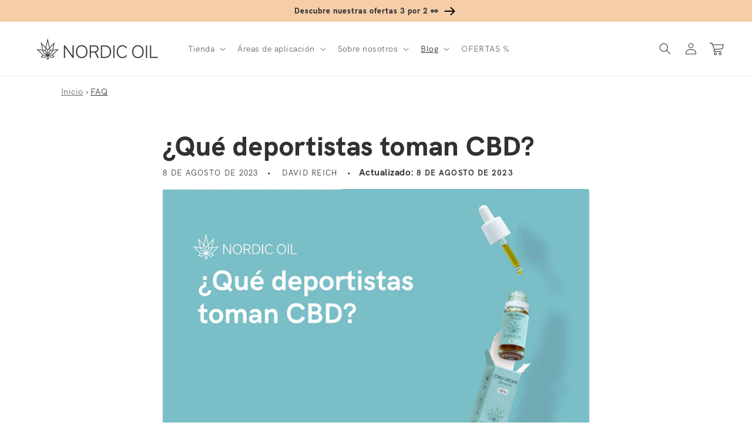

--- FILE ---
content_type: text/html; charset=utf-8
request_url: https://nordicoil.es/blogs/faq/que-deportistas-toman-cbd
body_size: 83482
content:
<!doctype html>
<html class="no-js" lang="es">
  <head>
    <meta charset="utf-8">
    <meta http-equiv="X-UA-Compatible" content="IE=edge">
    <meta name="viewport" content="width=device-width,initial-scale=1">
    <meta name="theme-color" content="">
    
    
    <link rel="canonical" href="https://nordicoil.es/blogs/faq/que-deportistas-toman-cbd" />
    
    
<link rel="preconnect" href="https://cdn.shopify.com" crossorigin>
    <script src="https://ajax.googleapis.com/ajax/libs/jquery/1.3.1/jquery.min.js" type="text/javascript"></script>
    <!-- Google Tag Manager -->
        <script>
    window.dataLayer = window.dataLayer || [];
    </script>
    <script>(function(w,d,s,l,i){w[l]=w[l]||[];w[l].push({'gtm.start':
    new Date().getTime(),event:'gtm.js'});var f=d.getElementsByTagName(s)[0],
    j=d.createElement(s),dl=l!='dataLayer'?'&l='+l:'';j.async=true;j.src=
    'https://www.googletagmanager.com/gtm.js?id='+i+dl;f.parentNode.insertBefore(j,f);
    })(window,document,'script','dataLayer','GTM-P5KHZ7Q');</script>
    <!-- End Google Tag Manager --><link rel="icon" type="image/png" href="//nordicoil.es/cdn/shop/files/favicon-32x32_32x32.png?v=1656675286">
    <link rel="preload" as="image" href="//nordicoil.es/cdn/shop/articles/628bacf37bf321c92285d9e51c7b31b2_350x.png?v=1691500312" imagesizes="(min-width: 1400px) 1300px, (min-width: 750px) calc(100vw - 10rem), 100vw" imagesrcset="//nordicoil.es/cdn/shop/articles/628bacf37bf321c92285d9e51c7b31b2_350x.png?v=1691500312 350w, //nordicoil.es/cdn/shop/articles/628bacf37bf321c92285d9e51c7b31b2_599x.png?v=1691500312 599w" /><link rel="preconnect" href="https://fonts.shopifycdn.com" crossorigin><title>
      ¿Qué deportistas toman CBD?
</title>

    
      <meta name="description" content="¿Te preguntas qué deportistas toman CBD? Descubre los beneficios del CBD en el deporte y cómo puede ser utilizado por los atletas. ¡Lee más ahora!">
    

    

<meta property="og:site_name" content="Nordic Oil - Aceite CBD">
<meta property="og:url" content="https://nordicoil.es/blogs/faq/que-deportistas-toman-cbd">
<meta property="og:title" content="¿Qué deportistas toman CBD?">
<meta property="og:type" content="article">
<meta property="og:description" content="¿Te preguntas qué deportistas toman CBD? Descubre los beneficios del CBD en el deporte y cómo puede ser utilizado por los atletas. ¡Lee más ahora!"><meta property="og:image" content="http://nordicoil.es/cdn/shop/articles/628bacf37bf321c92285d9e51c7b31b2.png?v=1691500312">
  <meta property="og:image:secure_url" content="https://nordicoil.es/cdn/shop/articles/628bacf37bf321c92285d9e51c7b31b2.png?v=1691500312">
  <meta property="og:image:width" content="880">
  <meta property="og:image:height" content="587"><meta name="twitter:card" content="summary_large_image">
<meta name="twitter:title" content="¿Qué deportistas toman CBD?">
<meta name="twitter:description" content="¿Te preguntas qué deportistas toman CBD? Descubre los beneficios del CBD en el deporte y cómo puede ser utilizado por los atletas. ¡Lee más ahora!">


    <script src="//nordicoil.es/cdn/shop/t/6/assets/global.js?v=9949379802506434891746521535" defer="defer"></script>
    <script>window.performance && window.performance.mark && window.performance.mark('shopify.content_for_header.start');</script><meta id="shopify-digital-wallet" name="shopify-digital-wallet" content="/64440041689/digital_wallets/dialog">
<link rel="alternate" type="application/atom+xml" title="Feed" href="/blogs/faq.atom" />
<script async="async" src="/checkouts/internal/preloads.js?locale=es-ES"></script>
<script id="shopify-features" type="application/json">{"accessToken":"eab46a8bf0441025edd115c21b664fea","betas":["rich-media-storefront-analytics"],"domain":"nordicoil.es","predictiveSearch":true,"shopId":64440041689,"locale":"es"}</script>
<script>var Shopify = Shopify || {};
Shopify.shop = "nordic-oil-es.myshopify.com";
Shopify.locale = "es";
Shopify.currency = {"active":"EUR","rate":"1.0"};
Shopify.country = "ES";
Shopify.theme = {"name":"MASTER - JP - Please don't touch - ES","id":133785223385,"schema_name":"Dawn","schema_version":"3.0.0","theme_store_id":null,"role":"main"};
Shopify.theme.handle = "null";
Shopify.theme.style = {"id":null,"handle":null};
Shopify.cdnHost = "nordicoil.es/cdn";
Shopify.routes = Shopify.routes || {};
Shopify.routes.root = "/";</script>
<script type="module">!function(o){(o.Shopify=o.Shopify||{}).modules=!0}(window);</script>
<script>!function(o){function n(){var o=[];function n(){o.push(Array.prototype.slice.apply(arguments))}return n.q=o,n}var t=o.Shopify=o.Shopify||{};t.loadFeatures=n(),t.autoloadFeatures=n()}(window);</script>
<script id="shop-js-analytics" type="application/json">{"pageType":"article"}</script>
<script defer="defer" async type="module" src="//nordicoil.es/cdn/shopifycloud/shop-js/modules/v2/client.init-shop-cart-sync_2Gr3Q33f.es.esm.js"></script>
<script defer="defer" async type="module" src="//nordicoil.es/cdn/shopifycloud/shop-js/modules/v2/chunk.common_noJfOIa7.esm.js"></script>
<script defer="defer" async type="module" src="//nordicoil.es/cdn/shopifycloud/shop-js/modules/v2/chunk.modal_Deo2FJQo.esm.js"></script>
<script type="module">
  await import("//nordicoil.es/cdn/shopifycloud/shop-js/modules/v2/client.init-shop-cart-sync_2Gr3Q33f.es.esm.js");
await import("//nordicoil.es/cdn/shopifycloud/shop-js/modules/v2/chunk.common_noJfOIa7.esm.js");
await import("//nordicoil.es/cdn/shopifycloud/shop-js/modules/v2/chunk.modal_Deo2FJQo.esm.js");

  window.Shopify.SignInWithShop?.initShopCartSync?.({"fedCMEnabled":true,"windoidEnabled":true});

</script>
<script>(function() {
  var isLoaded = false;
  function asyncLoad() {
    if (isLoaded) return;
    isLoaded = true;
    var urls = ["https:\/\/dr4qe3ddw9y32.cloudfront.net\/awin-shopify-integration-code.js?aid=18134\u0026v=shopifyApp_5.1.5\u0026ts=1744206216603\u0026shop=nordic-oil-es.myshopify.com","https:\/\/cdn.pushalert.co\/integrate_fbce14d745da14c364aaa3cdf2b14543.js?shop=nordic-oil-es.myshopify.com","https:\/\/cdn.nfcube.com\/5431469c7d8ef8c4bc728bf637913476.js?shop=nordic-oil-es.myshopify.com"];
    for (var i = 0; i < urls.length; i++) {
      var s = document.createElement('script');
      s.type = 'text/javascript';
      s.async = true;
      s.src = urls[i];
      var x = document.getElementsByTagName('script')[0];
      x.parentNode.insertBefore(s, x);
    }
  };
  if(window.attachEvent) {
    window.attachEvent('onload', asyncLoad);
  } else {
    window.addEventListener('load', asyncLoad, false);
  }
})();</script>
<script id="__st">var __st={"a":64440041689,"offset":3600,"reqid":"64dccfcd-bf11-437f-b6d5-9256f134fda8-1769361885","pageurl":"nordicoil.es\/blogs\/faq\/que-deportistas-toman-cbd","s":"articles-606104846683","u":"f5ea43e9c774","p":"article","rtyp":"article","rid":606104846683};</script>
<script>window.ShopifyPaypalV4VisibilityTracking = true;</script>
<script id="captcha-bootstrap">!function(){'use strict';const t='contact',e='account',n='new_comment',o=[[t,t],['blogs',n],['comments',n],[t,'customer']],c=[[e,'customer_login'],[e,'guest_login'],[e,'recover_customer_password'],[e,'create_customer']],r=t=>t.map((([t,e])=>`form[action*='/${t}']:not([data-nocaptcha='true']) input[name='form_type'][value='${e}']`)).join(','),a=t=>()=>t?[...document.querySelectorAll(t)].map((t=>t.form)):[];function s(){const t=[...o],e=r(t);return a(e)}const i='password',u='form_key',d=['recaptcha-v3-token','g-recaptcha-response','h-captcha-response',i],f=()=>{try{return window.sessionStorage}catch{return}},m='__shopify_v',_=t=>t.elements[u];function p(t,e,n=!1){try{const o=window.sessionStorage,c=JSON.parse(o.getItem(e)),{data:r}=function(t){const{data:e,action:n}=t;return t[m]||n?{data:e,action:n}:{data:t,action:n}}(c);for(const[e,n]of Object.entries(r))t.elements[e]&&(t.elements[e].value=n);n&&o.removeItem(e)}catch(o){console.error('form repopulation failed',{error:o})}}const l='form_type',E='cptcha';function T(t){t.dataset[E]=!0}const w=window,h=w.document,L='Shopify',v='ce_forms',y='captcha';let A=!1;((t,e)=>{const n=(g='f06e6c50-85a8-45c8-87d0-21a2b65856fe',I='https://cdn.shopify.com/shopifycloud/storefront-forms-hcaptcha/ce_storefront_forms_captcha_hcaptcha.v1.5.2.iife.js',D={infoText:'Protegido por hCaptcha',privacyText:'Privacidad',termsText:'Términos'},(t,e,n)=>{const o=w[L][v],c=o.bindForm;if(c)return c(t,g,e,D).then(n);var r;o.q.push([[t,g,e,D],n]),r=I,A||(h.body.append(Object.assign(h.createElement('script'),{id:'captcha-provider',async:!0,src:r})),A=!0)});var g,I,D;w[L]=w[L]||{},w[L][v]=w[L][v]||{},w[L][v].q=[],w[L][y]=w[L][y]||{},w[L][y].protect=function(t,e){n(t,void 0,e),T(t)},Object.freeze(w[L][y]),function(t,e,n,w,h,L){const[v,y,A,g]=function(t,e,n){const i=e?o:[],u=t?c:[],d=[...i,...u],f=r(d),m=r(i),_=r(d.filter((([t,e])=>n.includes(e))));return[a(f),a(m),a(_),s()]}(w,h,L),I=t=>{const e=t.target;return e instanceof HTMLFormElement?e:e&&e.form},D=t=>v().includes(t);t.addEventListener('submit',(t=>{const e=I(t);if(!e)return;const n=D(e)&&!e.dataset.hcaptchaBound&&!e.dataset.recaptchaBound,o=_(e),c=g().includes(e)&&(!o||!o.value);(n||c)&&t.preventDefault(),c&&!n&&(function(t){try{if(!f())return;!function(t){const e=f();if(!e)return;const n=_(t);if(!n)return;const o=n.value;o&&e.removeItem(o)}(t);const e=Array.from(Array(32),(()=>Math.random().toString(36)[2])).join('');!function(t,e){_(t)||t.append(Object.assign(document.createElement('input'),{type:'hidden',name:u})),t.elements[u].value=e}(t,e),function(t,e){const n=f();if(!n)return;const o=[...t.querySelectorAll(`input[type='${i}']`)].map((({name:t})=>t)),c=[...d,...o],r={};for(const[a,s]of new FormData(t).entries())c.includes(a)||(r[a]=s);n.setItem(e,JSON.stringify({[m]:1,action:t.action,data:r}))}(t,e)}catch(e){console.error('failed to persist form',e)}}(e),e.submit())}));const S=(t,e)=>{t&&!t.dataset[E]&&(n(t,e.some((e=>e===t))),T(t))};for(const o of['focusin','change'])t.addEventListener(o,(t=>{const e=I(t);D(e)&&S(e,y())}));const B=e.get('form_key'),M=e.get(l),P=B&&M;t.addEventListener('DOMContentLoaded',(()=>{const t=y();if(P)for(const e of t)e.elements[l].value===M&&p(e,B);[...new Set([...A(),...v().filter((t=>'true'===t.dataset.shopifyCaptcha))])].forEach((e=>S(e,t)))}))}(h,new URLSearchParams(w.location.search),n,t,e,['guest_login'])})(!0,!0)}();</script>
<script integrity="sha256-4kQ18oKyAcykRKYeNunJcIwy7WH5gtpwJnB7kiuLZ1E=" data-source-attribution="shopify.loadfeatures" defer="defer" src="//nordicoil.es/cdn/shopifycloud/storefront/assets/storefront/load_feature-a0a9edcb.js" crossorigin="anonymous"></script>
<script data-source-attribution="shopify.dynamic_checkout.dynamic.init">var Shopify=Shopify||{};Shopify.PaymentButton=Shopify.PaymentButton||{isStorefrontPortableWallets:!0,init:function(){window.Shopify.PaymentButton.init=function(){};var t=document.createElement("script");t.src="https://nordicoil.es/cdn/shopifycloud/portable-wallets/latest/portable-wallets.es.js",t.type="module",document.head.appendChild(t)}};
</script>
<script data-source-attribution="shopify.dynamic_checkout.buyer_consent">
  function portableWalletsHideBuyerConsent(e){var t=document.getElementById("shopify-buyer-consent"),n=document.getElementById("shopify-subscription-policy-button");t&&n&&(t.classList.add("hidden"),t.setAttribute("aria-hidden","true"),n.removeEventListener("click",e))}function portableWalletsShowBuyerConsent(e){var t=document.getElementById("shopify-buyer-consent"),n=document.getElementById("shopify-subscription-policy-button");t&&n&&(t.classList.remove("hidden"),t.removeAttribute("aria-hidden"),n.addEventListener("click",e))}window.Shopify?.PaymentButton&&(window.Shopify.PaymentButton.hideBuyerConsent=portableWalletsHideBuyerConsent,window.Shopify.PaymentButton.showBuyerConsent=portableWalletsShowBuyerConsent);
</script>
<script data-source-attribution="shopify.dynamic_checkout.cart.bootstrap">document.addEventListener("DOMContentLoaded",(function(){function t(){return document.querySelector("shopify-accelerated-checkout-cart, shopify-accelerated-checkout")}if(t())Shopify.PaymentButton.init();else{new MutationObserver((function(e,n){t()&&(Shopify.PaymentButton.init(),n.disconnect())})).observe(document.body,{childList:!0,subtree:!0})}}));
</script>
<link id="shopify-accelerated-checkout-styles" rel="stylesheet" media="screen" href="https://nordicoil.es/cdn/shopifycloud/portable-wallets/latest/accelerated-checkout-backwards-compat.css" crossorigin="anonymous">
<style id="shopify-accelerated-checkout-cart">
        #shopify-buyer-consent {
  margin-top: 1em;
  display: inline-block;
  width: 100%;
}

#shopify-buyer-consent.hidden {
  display: none;
}

#shopify-subscription-policy-button {
  background: none;
  border: none;
  padding: 0;
  text-decoration: underline;
  font-size: inherit;
  cursor: pointer;
}

#shopify-subscription-policy-button::before {
  box-shadow: none;
}

      </style>
<script id="sections-script" data-sections="header,footer" defer="defer" src="//nordicoil.es/cdn/shop/t/6/compiled_assets/scripts.js?v=3821"></script>
<script>window.performance && window.performance.mark && window.performance.mark('shopify.content_for_header.end');</script>


    <style data-shopify>
      @font-face {
  font-family: Jost;
  font-weight: 400;
  font-style: normal;
  font-display: swap;
  src: url("//nordicoil.es/cdn/fonts/jost/jost_n4.d47a1b6347ce4a4c9f437608011273009d91f2b7.woff2") format("woff2"),
       url("//nordicoil.es/cdn/fonts/jost/jost_n4.791c46290e672b3f85c3d1c651ef2efa3819eadd.woff") format("woff");
}

      @font-face {
  font-family: Jost;
  font-weight: 700;
  font-style: normal;
  font-display: swap;
  src: url("//nordicoil.es/cdn/fonts/jost/jost_n7.921dc18c13fa0b0c94c5e2517ffe06139c3615a3.woff2") format("woff2"),
       url("//nordicoil.es/cdn/fonts/jost/jost_n7.cbfc16c98c1e195f46c536e775e4e959c5f2f22b.woff") format("woff");
}

      @font-face {
  font-family: Jost;
  font-weight: 400;
  font-style: italic;
  font-display: swap;
  src: url("//nordicoil.es/cdn/fonts/jost/jost_i4.b690098389649750ada222b9763d55796c5283a5.woff2") format("woff2"),
       url("//nordicoil.es/cdn/fonts/jost/jost_i4.fd766415a47e50b9e391ae7ec04e2ae25e7e28b0.woff") format("woff");
}

      @font-face {
  font-family: Jost;
  font-weight: 700;
  font-style: italic;
  font-display: swap;
  src: url("//nordicoil.es/cdn/fonts/jost/jost_i7.d8201b854e41e19d7ed9b1a31fe4fe71deea6d3f.woff2") format("woff2"),
       url("//nordicoil.es/cdn/fonts/jost/jost_i7.eae515c34e26b6c853efddc3fc0c552e0de63757.woff") format("woff");
}

      @font-face {
  font-family: Jost;
  font-weight: 500;
  font-style: normal;
  font-display: swap;
  src: url("//nordicoil.es/cdn/fonts/jost/jost_n5.7c8497861ffd15f4e1284cd221f14658b0e95d61.woff2") format("woff2"),
       url("//nordicoil.es/cdn/fonts/jost/jost_n5.fb6a06896db583cc2df5ba1b30d9c04383119dd9.woff") format("woff");
}


      :root {
        --font-body-family: Jost, sans-serif;
        --font-body-style: normal;
        --font-body-weight: 400;

        --font-heading-family: Jost, sans-serif;
        --font-heading-style: normal;
        --font-heading-weight: 500;

        --font-body-scale: 1.0;
        --font-heading-scale: 1.15;

        --color-base-text: 49, 49, 53;
        --color-shadow: 49, 49, 53;
        --color-base-background-1: 255, 255, 255;
        --color-base-background-2: 253, 247, 241;
        --color-base-solid-button-labels: 255, 255, 255;
        --color-base-outline-button-labels: 28, 28, 33;
        --color-base-accent-1: 28, 28, 33;
        --color-base-accent-2: 234, 246, 245;
        --color-base-custom-nordic: 251, 225, 204;
        --color-base-custom-bfcm: 232, 255, 0;
        --color-base-custom-black-friday: 0, 0, 0;          
        --payment-terms-background-color: #fff;

        --gradient-base-background-1: #fff;
        --gradient-base-background-2: #fdf7f1;
        --gradient-base-accent-1: linear-gradient(133deg, rgba(245, 205, 167, 1), rgba(245, 205, 167, 1) 100%);
        --gradient-base-accent-2: #eaf6f5;
        --gradient-base-custom-nordic: #fbe1cc;
        --gradient-base-custom-bfcm: #E8FF00;
        --gradient-base-custom-black-friday: #000000;  

        --media-padding: px;
        --media-border-opacity: 0.0;
        --media-border-width: 0px;
        --media-radius: 8px;
        --media-shadow-opacity: 0.0;
        --media-shadow-horizontal-offset: 0px;
        --media-shadow-vertical-offset: 0px;
        --media-shadow-blur-radius: 0px;

        --page-width: 140rem;
        --page-width-margin: 0rem;

        --card-image-padding: 0.0rem;
        --card-corner-radius: 0.4rem;
        --card-text-alignment: left;
        --card-border-width: 0.0rem;
        --card-border-opacity: 0.0;
        --card-shadow-opacity: 0.0;
        --card-shadow-horizontal-offset: 0.0rem;
        --card-shadow-vertical-offset: 0.0rem;
        --card-shadow-blur-radius: 0.0rem;

        --badge-corner-radius: 0.4rem;

        --popup-border-width: 1px;
        --popup-border-opacity: 0.1;
        --popup-corner-radius: 8px;
        --popup-shadow-opacity: 0.0;
        --popup-shadow-horizontal-offset: 0px;
        --popup-shadow-vertical-offset: 0px;
        --popup-shadow-blur-radius: 0px;

        --drawer-border-width: 1px;
        --drawer-border-opacity: 0.1;
        --drawer-shadow-opacity: 0.0;
        --drawer-shadow-horizontal-offset: 0px;
        --drawer-shadow-vertical-offset: 0px;
        --drawer-shadow-blur-radius: 0px;

        --spacing-sections-desktop: 0px;
        --spacing-sections-mobile: 0px;

        --grid-desktop-vertical-spacing: 8px;
        --grid-desktop-horizontal-spacing: 16px;
        --grid-mobile-vertical-spacing: 4px;
        --grid-mobile-horizontal-spacing: 8px;

        --text-boxes-border-opacity: 0.0;
        --text-boxes-border-width: 0px;
        --text-boxes-radius: 8px;
        --text-boxes-shadow-opacity: 0.0;
        --text-boxes-shadow-horizontal-offset: 0px;
        --text-boxes-shadow-vertical-offset: 0px;
        --text-boxes-shadow-blur-radius: 0px;

        --buttons-radius: 4px;
        --buttons-radius-outset: 4px;
        --buttons-border-width: 0px;
        --buttons-border-opacity: 0.0;
        --buttons-shadow-opacity: 0.0;
        --buttons-shadow-horizontal-offset: 0px;
        --buttons-shadow-vertical-offset: 0px;
        --buttons-shadow-blur-radius: 0px;
        --buttons-border-offset: 0.3px;

        --inputs-radius: 4px;
        --inputs-border-width: 1px;
        --inputs-border-opacity: 0.55;
        --inputs-shadow-opacity: 0.0;
        --inputs-shadow-horizontal-offset: 0px;
        --inputs-margin-offset: 0px;
        --inputs-shadow-vertical-offset: 0px;
        --inputs-shadow-blur-radius: 0px;
        --inputs-radius-outset: 5px;

        --variant-pills-radius: 40px;
        --variant-pills-border-width: 1px;
        --variant-pills-border-opacity: 0.55;
        --variant-pills-shadow-opacity: 0.0;
        --variant-pills-shadow-horizontal-offset: 0px;
        --variant-pills-shadow-vertical-offset: 0px;
        --variant-pills-shadow-blur-radius: 0px;
      }

      *,
      *::before,
      *::after {
        box-sizing: inherit;
      }

      html {
        box-sizing: border-box;
        font-size: calc(var(--font-body-scale) * 62.5%);
        height: 100%;
      }

      body {
        display: grid;
        grid-template-rows: auto auto 1fr auto;
        grid-template-columns: 100%;
        min-height: 100%;
        margin: 0;
        font-size: 1.5rem;
        letter-spacing: 0.06rem;
        line-height: calc(1 + 0.8 / var(--font-body-scale));
        font-family: var(--font-body-family);
        font-style: var(--font-body-style);
        font-weight: var(--font-body-weight);
      }

      @media screen and (min-width: 750px) {
        body {
          font-size: 1.6rem;
        }
      }
    </style>

    <link href="//nordicoil.es/cdn/shop/t/6/assets/base.css?v=145088616516811767801764750723" rel="stylesheet" type="text/css" media="all" />
<link rel="preload" as="font" href="//nordicoil.es/cdn/shop/t/6/assets/HKGrotesk-Regular.woff2?v=39685267886043440071656937677" type="font/woff2" crossorigin="anonymous"><link rel="preload" as="font" href="//nordicoil.es/cdn/shop/t/6/assets/HKGrotesk-Bold.woff2?v=55712404211959510201656937676" type="font/woff2" crossorigin="anonymous"><link rel="preload" as="font" href="//nordicoil.es/cdn/shop/t/6/assets/HKGrotesk-ExtraBold.woff2?v=14214099021510419861656937676" type="font/woff2" crossorigin="anonymous"><link rel="stylesheet" href="//nordicoil.es/cdn/shop/t/6/assets/component-predictive-search.css?v=165644661289088488651656937668" media="print" onload="this.media='all'"><script>document.documentElement.className = document.documentElement.className.replace('no-js', 'js');
    if (Shopify.designMode) {
      document.documentElement.classList.add('shopify-design-mode');
    }
    </script>
    
    
    




<script> // Javascript collecting data for c.io (Lov)
!function () {
  var i = "cioanalytics",
      analytics = (window[i] = window[i] || []);

  if (!analytics.initialize)
    if (analytics.invoked)
      window.console && console.error && console.error("Snippet included twice.");
    else {
      analytics.invoked = !0;
      analytics.methods = [
        "trackSubmit","trackClick","trackLink","trackForm","pageview",
        "identify","reset","group","track","ready","alias","debug","page",
        "once","off","on","addSourceMiddleware","addIntegrationMiddleware",
        "setAnonymousId","addDestinationMiddleware"
      ];

      analytics.factory = function (e) {
        return function () {
          var t = Array.prototype.slice.call(arguments);
          t.unshift(e);
          analytics.push(t);
          return analytics;
        };
      };

      for (var e = 0; e < analytics.methods.length; e++) {
        var key = analytics.methods[e];
        analytics[key] = analytics.factory(key);
      }

      analytics.load = function (key, e) {
        var t = document.createElement("script");
        t.type = "text/javascript";
        t.async = !0;
        t.setAttribute("data-global-customerio-analytics-key", i);
        t.src = "https://cdp.customer.io/v1/analytics-js/snippet/" + key + "/analytics.min.js";
        var n = document.getElementsByTagName("script")[0];
        n.parentNode.insertBefore(t, n);
        analytics._writeKey = key;
        analytics._loadOptions = e;
      };

      analytics.SNIPPET_VERSION = "4.15.3";

      analytics.load(
        "b54b29f61f47ebc52594",
        {
          integrations: {
            "Customer.io In-App Plugin": {
              anonymousInApp: true
            }
          }
        }
      );

      function getUrlParam(name) {
        return new URLSearchParams(window.location.search).get(name);
      }

      // 1. Check if utm_source=newsletter in the URL
      var utmSource = getUrlParam("utm_source");
      if (utmSource === "newsletter") {
        // Store it for the session
        sessionStorage.setItem("utmSource", "newsletter");
      }

      // 2. Check stored value in sessionStorage
      var storedSource = sessionStorage.getItem("utmSource");

      // 3. Send analytics page call
    if (storedSource === "newsletter") {
        analytics.page("Shop - newsletter");
      } else {
        analytics.page("Shop");
      }

    }
}();
</script>

 <script>     // Identifier for c.io In-App messaging (Lov)
cioanalytics.identify('', {
first_name: '',
last_name: '',
    email: '',
  id: ''
});
   </script>
    
  
  <!-- BEGIN app block: shopify://apps/uppromote-affiliate/blocks/core-script/64c32457-930d-4cb9-9641-e24c0d9cf1f4 --><!-- BEGIN app snippet: core-metafields-setting --><!--suppress ES6ConvertVarToLetConst -->
<script type="application/json" id="core-uppromote-settings">{"app_env":{"env":"production"},"message_bar_setting":{"referral_enable":0,"referral_content":"You're shopping with {affiliate_name}!","referral_font":"Poppins","referral_font_size":14,"referral_text_color":"#ffffff","referral_background_color":"#338FB1","not_referral_enable":0,"not_referral_content":"Enjoy your time.","not_referral_font":"Poppins","not_referral_font_size":14,"not_referral_text_color":"#ffffff","not_referral_background_color":"#338FB1"}}</script>
<script type="application/json" id="core-uppromote-cart">{"note":null,"attributes":{},"original_total_price":0,"total_price":0,"total_discount":0,"total_weight":0.0,"item_count":0,"items":[],"requires_shipping":false,"currency":"EUR","items_subtotal_price":0,"cart_level_discount_applications":[],"checkout_charge_amount":0}</script>
<script id="core-uppromote-quick-store-tracking-vars">
    function getDocumentContext(){const{href:a,hash:b,host:c,hostname:d,origin:e,pathname:f,port:g,protocol:h,search:i}=window.location,j=document.referrer,k=document.characterSet,l=document.title;return{location:{href:a,hash:b,host:c,hostname:d,origin:e,pathname:f,port:g,protocol:h,search:i},referrer:j||document.location.href,characterSet:k,title:l}}function getNavigatorContext(){const{language:a,cookieEnabled:b,languages:c,userAgent:d}=navigator;return{language:a,cookieEnabled:b,languages:c,userAgent:d}}function getWindowContext(){const{innerHeight:a,innerWidth:b,outerHeight:c,outerWidth:d,origin:e,screen:{height:j,width:k},screenX:f,screenY:g,scrollX:h,scrollY:i}=window;return{innerHeight:a,innerWidth:b,outerHeight:c,outerWidth:d,origin:e,screen:{screenHeight:j,screenWidth:k},screenX:f,screenY:g,scrollX:h,scrollY:i,location:getDocumentContext().location}}function getContext(){return{document:getDocumentContext(),navigator:getNavigatorContext(),window:getWindowContext()}}
    if (window.location.href.includes('?sca_ref=')) {
        localStorage.setItem('__up_lastViewedPageContext', JSON.stringify({
            context: getContext(),
            timestamp: new Date().toISOString(),
        }))
    }
</script>

<script id="core-uppromote-setting-booster">
    var UpPromoteCoreSettings = JSON.parse(document.getElementById('core-uppromote-settings').textContent)
    UpPromoteCoreSettings.currentCart = JSON.parse(document.getElementById('core-uppromote-cart')?.textContent || '{}')
    const idToClean = ['core-uppromote-settings', 'core-uppromote-cart', 'core-uppromote-setting-booster', 'core-uppromote-quick-store-tracking-vars']
    idToClean.forEach(id => {
        document.getElementById(id)?.remove()
    })
</script>
<!-- END app snippet -->


<!-- END app block --><!-- BEGIN app block: shopify://apps/stape-conversion-tracking/blocks/gtm/7e13c847-7971-409d-8fe0-29ec14d5f048 --><script>
  window.lsData = {};
  window.dataLayer = window.dataLayer || [];
  window.addEventListener("message", (event) => {
    if (event.data?.event) {
      window.dataLayer.push(event.data);
    }
  });
  window.dataShopStape = {
    shop: "nordicoil.es",
    shopId: "64440041689",
  }
</script>

<!-- END app block --><!-- BEGIN app block: shopify://apps/judge-me-reviews/blocks/judgeme_core/61ccd3b1-a9f2-4160-9fe9-4fec8413e5d8 --><!-- Start of Judge.me Core -->






<link rel="dns-prefetch" href="https://cdnwidget.judge.me">
<link rel="dns-prefetch" href="https://cdn.judge.me">
<link rel="dns-prefetch" href="https://cdn1.judge.me">
<link rel="dns-prefetch" href="https://api.judge.me">

<script data-cfasync='false' class='jdgm-settings-script'>window.jdgmSettings={"pagination":5,"disable_web_reviews":false,"badge_no_review_text":"Sin reseñas","badge_n_reviews_text":"{{ n }} reseña/reseñas","badge_star_color":"#ff9f67","hide_badge_preview_if_no_reviews":true,"badge_hide_text":false,"enforce_center_preview_badge":false,"widget_title":"Reseñas de Clientes","widget_open_form_text":"Escribir una reseña","widget_close_form_text":"Cancelar reseña","widget_refresh_page_text":"Actualizar página","widget_summary_text":"Basado en {{ number_of_reviews }} reseña/reseñas","widget_no_review_text":"Sé el primero en escribir una reseña","widget_name_field_text":"Nombre","widget_verified_name_field_text":"Nombre Verificado (público)","widget_name_placeholder_text":"Nombre","widget_required_field_error_text":"Este campo es obligatorio.","widget_email_field_text":"Dirección de correo electrónico","widget_verified_email_field_text":"Correo electrónico Verificado (privado, no se puede editar)","widget_email_placeholder_text":"Tu dirección de correo electrónico","widget_email_field_error_text":"Por favor, ingresa una dirección de correo electrónico válida.","widget_rating_field_text":"Calificación","widget_review_title_field_text":"Título de la Reseña","widget_review_title_placeholder_text":"Da un título a tu reseña","widget_review_body_field_text":"Contenido de la reseña","widget_review_body_placeholder_text":"Empieza a escribir aquí...","widget_pictures_field_text":"Imagen/Video (opcional)","widget_submit_review_text":"Enviar Reseña","widget_submit_verified_review_text":"Enviar Reseña Verificada","widget_submit_success_msg_with_auto_publish":"¡Gracias! Por favor, actualiza la página en unos momentos para ver tu reseña. Puedes eliminar o editar tu reseña iniciando sesión en \u003ca href='https://judge.me/login' target='_blank' rel='nofollow noopener'\u003eJudge.me\u003c/a\u003e","widget_submit_success_msg_no_auto_publish":"¡Gracias! Tu reseña se publicará tan pronto como sea aprobada por el administrador de la tienda. Puedes eliminar o editar tu reseña iniciando sesión en \u003ca href='https://judge.me/login' target='_blank' rel='nofollow noopener'\u003eJudge.me\u003c/a\u003e","widget_show_default_reviews_out_of_total_text":"Mostrando {{ n_reviews_shown }} de {{ n_reviews }} reseñas.","widget_show_all_link_text":"Mostrar todas","widget_show_less_link_text":"Mostrar menos","widget_author_said_text":"{{ reviewer_name }} dijo:","widget_days_text":"hace {{ n }} día/días","widget_weeks_text":"hace {{ n }} semana/semanas","widget_months_text":"hace {{ n }} mes/meses","widget_years_text":"hace {{ n }} año/años","widget_yesterday_text":"Ayer","widget_today_text":"Hoy","widget_replied_text":"\u003e\u003e {{ shop_name }} respondió:","widget_read_more_text":"Leer más","widget_reviewer_name_as_initial":"","widget_rating_filter_color":"","widget_rating_filter_see_all_text":"Ver todas las reseñas","widget_sorting_most_recent_text":"Más Recientes","widget_sorting_highest_rating_text":"Mayor Calificación","widget_sorting_lowest_rating_text":"Menor Calificación","widget_sorting_with_pictures_text":"Solo Imágenes","widget_sorting_most_helpful_text":"Más Útiles","widget_open_question_form_text":"Hacer una pregunta","widget_reviews_subtab_text":"Reseñas","widget_questions_subtab_text":"Preguntas","widget_question_label_text":"Pregunta","widget_answer_label_text":"Respuesta","widget_question_placeholder_text":"Escribe tu pregunta aquí","widget_submit_question_text":"Enviar Pregunta","widget_question_submit_success_text":"¡Gracias por tu pregunta! Te notificaremos una vez que sea respondida.","widget_star_color":"#ff9f67","verified_badge_text":"Verificado","verified_badge_bg_color":"","verified_badge_text_color":"","verified_badge_placement":"left-of-reviewer-name","widget_review_max_height":"","widget_hide_border":false,"widget_social_share":false,"widget_thumb":true,"widget_review_location_show":true,"widget_location_format":"country_iso_code","all_reviews_include_out_of_store_products":true,"all_reviews_out_of_store_text":"(fuera de la tienda)","all_reviews_pagination":100,"all_reviews_product_name_prefix_text":"sobre","enable_review_pictures":true,"enable_question_anwser":true,"widget_theme":"","review_date_format":"dd/mm/yyyy","default_sort_method":"most-recent","widget_product_reviews_subtab_text":"Reseñas de Productos","widget_shop_reviews_subtab_text":"Reseñas de la Tienda","widget_other_products_reviews_text":"Reseñas para otros productos","widget_store_reviews_subtab_text":"Reseñas de la tienda","widget_no_store_reviews_text":"Esta tienda no ha recibido ninguna reseña todavía","widget_web_restriction_product_reviews_text":"Este producto no ha recibido ninguna reseña todavía","widget_no_items_text":"No se encontraron elementos","widget_show_more_text":"Mostrar más","widget_write_a_store_review_text":"Escribir una Reseña de la Tienda","widget_other_languages_heading":"Reseñas en Otros Idiomas","widget_translate_review_text":"Traducir reseña a {{ language }}","widget_translating_review_text":"Traduciendo...","widget_show_original_translation_text":"Mostrar original ({{ language }})","widget_translate_review_failed_text":"No se pudo traducir la reseña.","widget_translate_review_retry_text":"Reintentar","widget_translate_review_try_again_later_text":"Intentar más tarde","show_product_url_for_grouped_product":false,"widget_sorting_pictures_first_text":"Imágenes Primero","show_pictures_on_all_rev_page_mobile":false,"show_pictures_on_all_rev_page_desktop":false,"floating_tab_hide_mobile_install_preference":false,"floating_tab_button_name":"★ Reseñas","floating_tab_title":"Deja que los clientes hablen por nosotros","floating_tab_button_color":"","floating_tab_button_background_color":"","floating_tab_url":"","floating_tab_url_enabled":false,"floating_tab_tab_style":"text","all_reviews_text_badge_text":"Los clientes nos califican {{ shop.metafields.judgeme.all_reviews_rating | round: 1 }}/5 basado en {{ shop.metafields.judgeme.all_reviews_count }} reseñas.","all_reviews_text_badge_text_branded_style":"{{ shop.metafields.judgeme.all_reviews_rating | round: 1 }} de 5 estrellas basado en {{ shop.metafields.judgeme.all_reviews_count }} reseñas","is_all_reviews_text_badge_a_link":false,"show_stars_for_all_reviews_text_badge":false,"all_reviews_text_badge_url":"","all_reviews_text_style":"branded","all_reviews_text_color_style":"judgeme_brand_color","all_reviews_text_color":"#108474","all_reviews_text_show_jm_brand":true,"featured_carousel_show_header":true,"featured_carousel_title":"Deja que los clientes hablen por nosotros","testimonials_carousel_title":"Los clientes nos dicen","videos_carousel_title":"Historias de clientes reales","cards_carousel_title":"Los clientes nos dicen","featured_carousel_count_text":"de {{ n }} reseñas","featured_carousel_add_link_to_all_reviews_page":false,"featured_carousel_url":"","featured_carousel_show_images":true,"featured_carousel_autoslide_interval":5,"featured_carousel_arrows_on_the_sides":false,"featured_carousel_height":300,"featured_carousel_width":100,"featured_carousel_image_size":0,"featured_carousel_image_height":250,"featured_carousel_arrow_color":"#eeeeee","verified_count_badge_style":"branded","verified_count_badge_orientation":"horizontal","verified_count_badge_color_style":"judgeme_brand_color","verified_count_badge_color":"#108474","is_verified_count_badge_a_link":false,"verified_count_badge_url":"","verified_count_badge_show_jm_brand":true,"widget_rating_preset_default":5,"widget_first_sub_tab":"product-reviews","widget_show_histogram":true,"widget_histogram_use_custom_color":false,"widget_pagination_use_custom_color":false,"widget_star_use_custom_color":true,"widget_verified_badge_use_custom_color":false,"widget_write_review_use_custom_color":false,"picture_reminder_submit_button":"Upload Pictures","enable_review_videos":false,"mute_video_by_default":false,"widget_sorting_videos_first_text":"Videos Primero","widget_review_pending_text":"Pendiente","featured_carousel_items_for_large_screen":3,"social_share_options_order":"Facebook,Twitter","remove_microdata_snippet":true,"disable_json_ld":false,"enable_json_ld_products":false,"preview_badge_show_question_text":false,"preview_badge_no_question_text":"Sin preguntas","preview_badge_n_question_text":"{{ number_of_questions }} pregunta/preguntas","qa_badge_show_icon":false,"qa_badge_position":"same-row","remove_judgeme_branding":false,"widget_add_search_bar":false,"widget_search_bar_placeholder":"Buscar","widget_sorting_verified_only_text":"Solo verificadas","featured_carousel_theme":"card","featured_carousel_show_rating":true,"featured_carousel_show_title":true,"featured_carousel_show_body":true,"featured_carousel_show_date":false,"featured_carousel_show_reviewer":true,"featured_carousel_show_product":false,"featured_carousel_header_background_color":"#108474","featured_carousel_header_text_color":"#ffffff","featured_carousel_name_product_separator":"reviewed","featured_carousel_full_star_background":"#108474","featured_carousel_empty_star_background":"#dadada","featured_carousel_vertical_theme_background":"#f9fafb","featured_carousel_verified_badge_enable":true,"featured_carousel_verified_badge_color":"#108474","featured_carousel_border_style":"round","featured_carousel_review_line_length_limit":3,"featured_carousel_more_reviews_button_text":"Leer más reseñas","featured_carousel_view_product_button_text":"Ver producto","all_reviews_page_load_reviews_on":"scroll","all_reviews_page_load_more_text":"Cargar Más Reseñas","disable_fb_tab_reviews":false,"enable_ajax_cdn_cache":false,"widget_advanced_speed_features":5,"widget_public_name_text":"mostrado públicamente como","default_reviewer_name":"Juan Perez","default_reviewer_name_has_non_latin":true,"widget_reviewer_anonymous":"Anónimo","medals_widget_title":"Medallas de Reseñas Judge.me","medals_widget_background_color":"#f9fafb","medals_widget_position":"footer_all_pages","medals_widget_border_color":"#f9fafb","medals_widget_verified_text_position":"left","medals_widget_use_monochromatic_version":false,"medals_widget_elements_color":"#108474","show_reviewer_avatar":false,"widget_invalid_yt_video_url_error_text":"No es una URL de video de YouTube","widget_max_length_field_error_text":"Por favor, ingresa no más de {0} caracteres.","widget_show_country_flag":true,"widget_show_collected_via_shop_app":true,"widget_verified_by_shop_badge_style":"light","widget_verified_by_shop_text":"Verificado por la Tienda","widget_show_photo_gallery":true,"widget_load_with_code_splitting":true,"widget_ugc_install_preference":false,"widget_ugc_title":"Hecho por nosotros, Compartido por ti","widget_ugc_subtitle":"Etiquétanos para ver tu imagen destacada en nuestra página","widget_ugc_arrows_color":"#ffffff","widget_ugc_primary_button_text":"Comprar Ahora","widget_ugc_primary_button_background_color":"#108474","widget_ugc_primary_button_text_color":"#ffffff","widget_ugc_primary_button_border_width":"0","widget_ugc_primary_button_border_style":"none","widget_ugc_primary_button_border_color":"#108474","widget_ugc_primary_button_border_radius":"25","widget_ugc_secondary_button_text":"Cargar Más","widget_ugc_secondary_button_background_color":"#ffffff","widget_ugc_secondary_button_text_color":"#108474","widget_ugc_secondary_button_border_width":"2","widget_ugc_secondary_button_border_style":"solid","widget_ugc_secondary_button_border_color":"#108474","widget_ugc_secondary_button_border_radius":"25","widget_ugc_reviews_button_text":"Ver Reseñas","widget_ugc_reviews_button_background_color":"#ffffff","widget_ugc_reviews_button_text_color":"#108474","widget_ugc_reviews_button_border_width":"2","widget_ugc_reviews_button_border_style":"solid","widget_ugc_reviews_button_border_color":"#108474","widget_ugc_reviews_button_border_radius":"25","widget_ugc_reviews_button_link_to":"judgeme-reviews-page","widget_ugc_show_post_date":true,"widget_ugc_max_width":"800","widget_rating_metafield_value_type":true,"widget_primary_color":"#108474","widget_enable_secondary_color":false,"widget_secondary_color":"#edf5f5","widget_summary_average_rating_text":"{{ average_rating }} de 5","widget_media_grid_title":"Fotos y videos de clientes","widget_media_grid_see_more_text":"Ver más","widget_round_style":false,"widget_show_product_medals":true,"widget_verified_by_judgeme_text":"Verificado por Judge.me","widget_show_store_medals":true,"widget_verified_by_judgeme_text_in_store_medals":"Verificado por Judge.me","widget_media_field_exceed_quantity_message":"Lo sentimos, solo podemos aceptar {{ max_media }} para una reseña.","widget_media_field_exceed_limit_message":"{{ file_name }} es demasiado grande, por favor selecciona un {{ media_type }} menor a {{ size_limit }}MB.","widget_review_submitted_text":"¡Reseña Enviada!","widget_question_submitted_text":"¡Pregunta Enviada!","widget_close_form_text_question":"Cancelar","widget_write_your_answer_here_text":"Escribe tu respuesta aquí","widget_enabled_branded_link":true,"widget_show_collected_by_judgeme":false,"widget_reviewer_name_color":"","widget_write_review_text_color":"","widget_write_review_bg_color":"","widget_collected_by_judgeme_text":"recopilado por Judge.me","widget_pagination_type":"load_more","widget_load_more_text":"Cargar Más","widget_load_more_color":"#108474","widget_full_review_text":"Reseña Completa","widget_read_more_reviews_text":"Leer Más Reseñas","widget_read_questions_text":"Leer Preguntas","widget_questions_and_answers_text":"Preguntas y Respuestas","widget_verified_by_text":"Verificado por","widget_verified_text":"Verificado","widget_number_of_reviews_text":"{{ number_of_reviews }} reseñas","widget_back_button_text":"Atrás","widget_next_button_text":"Siguiente","widget_custom_forms_filter_button":"Filtros","custom_forms_style":"horizontal","widget_show_review_information":false,"how_reviews_are_collected":"¿Cómo se recopilan las reseñas?","widget_show_review_keywords":true,"widget_gdpr_statement":"Cómo usamos tus datos: Solo te contactaremos sobre la reseña que dejaste, y solo si es necesario. Al enviar tu reseña, aceptas los \u003ca href='https://judge.me/terms' target='_blank' rel='nofollow noopener'\u003etérminos\u003c/a\u003e, \u003ca href='https://judge.me/privacy' target='_blank' rel='nofollow noopener'\u003eprivacidad\u003c/a\u003e y \u003ca href='https://judge.me/content-policy' target='_blank' rel='nofollow noopener'\u003epolíticas de contenido\u003c/a\u003e de Judge.me.","widget_multilingual_sorting_enabled":false,"widget_translate_review_content_enabled":false,"widget_translate_review_content_method":"manual","popup_widget_review_selection":"automatically_with_pictures","popup_widget_round_border_style":true,"popup_widget_show_title":true,"popup_widget_show_body":true,"popup_widget_show_reviewer":false,"popup_widget_show_product":true,"popup_widget_show_pictures":true,"popup_widget_use_review_picture":true,"popup_widget_show_on_home_page":true,"popup_widget_show_on_product_page":true,"popup_widget_show_on_collection_page":true,"popup_widget_show_on_cart_page":true,"popup_widget_position":"bottom_left","popup_widget_first_review_delay":5,"popup_widget_duration":5,"popup_widget_interval":5,"popup_widget_review_count":5,"popup_widget_hide_on_mobile":true,"review_snippet_widget_round_border_style":true,"review_snippet_widget_card_color":"#FFFFFF","review_snippet_widget_slider_arrows_background_color":"#FFFFFF","review_snippet_widget_slider_arrows_color":"#000000","review_snippet_widget_star_color":"#108474","show_product_variant":false,"all_reviews_product_variant_label_text":"Variante: ","widget_show_verified_branding":false,"widget_ai_summary_title":"Los clientes dicen","widget_ai_summary_disclaimer":"Resumen de reseñas impulsado por IA basado en reseñas recientes de clientes","widget_show_ai_summary":false,"widget_show_ai_summary_bg":false,"widget_show_review_title_input":true,"redirect_reviewers_invited_via_email":"review_widget","request_store_review_after_product_review":false,"request_review_other_products_in_order":false,"review_form_color_scheme":"default","review_form_corner_style":"square","review_form_star_color":{},"review_form_text_color":"#333333","review_form_background_color":"#ffffff","review_form_field_background_color":"#fafafa","review_form_button_color":{},"review_form_button_text_color":"#ffffff","review_form_modal_overlay_color":"#000000","review_content_screen_title_text":"¿Cómo calificarías este producto?","review_content_introduction_text":"Nos encantaría que compartieras un poco sobre tu experiencia.","store_review_form_title_text":"¿Cómo calificarías esta tienda?","store_review_form_introduction_text":"Nos encantaría que compartieras un poco sobre tu experiencia.","show_review_guidance_text":true,"one_star_review_guidance_text":"Pobre","five_star_review_guidance_text":"Excelente","customer_information_screen_title_text":"Sobre ti","customer_information_introduction_text":"Por favor, cuéntanos más sobre ti.","custom_questions_screen_title_text":"Tu experiencia en más detalle","custom_questions_introduction_text":"Aquí hay algunas preguntas para ayudarnos a entender más sobre tu experiencia.","review_submitted_screen_title_text":"¡Gracias por tu reseña!","review_submitted_screen_thank_you_text":"La estamos procesando y aparecerá en la tienda pronto.","review_submitted_screen_email_verification_text":"Por favor, confirma tu correo electrónico haciendo clic en el enlace que acabamos de enviarte. Esto nos ayuda a mantener las reseñas auténticas.","review_submitted_request_store_review_text":"¿Te gustaría compartir tu experiencia de compra con nosotros?","review_submitted_review_other_products_text":"¿Te gustaría reseñar estos productos?","store_review_screen_title_text":"¿Te gustaría compartir tu experiencia de compra con nosotros?","store_review_introduction_text":"Valoramos tu opinión y la utilizamos para mejorar. Por favor, comparte cualquier pensamiento o sugerencia que tengas.","reviewer_media_screen_title_picture_text":"Compartir una foto","reviewer_media_introduction_picture_text":"Sube una foto para apoyar tu reseña.","reviewer_media_screen_title_video_text":"Compartir un video","reviewer_media_introduction_video_text":"Sube un video para apoyar tu reseña.","reviewer_media_screen_title_picture_or_video_text":"Compartir una foto o video","reviewer_media_introduction_picture_or_video_text":"Sube una foto o video para apoyar tu reseña.","reviewer_media_youtube_url_text":"Pega tu URL de Youtube aquí","advanced_settings_next_step_button_text":"Siguiente","advanced_settings_close_review_button_text":"Cerrar","modal_write_review_flow":false,"write_review_flow_required_text":"Obligatorio","write_review_flow_privacy_message_text":"Respetamos tu privacidad.","write_review_flow_anonymous_text":"Reseña como anónimo","write_review_flow_visibility_text":"No será visible para otros clientes.","write_review_flow_multiple_selection_help_text":"Selecciona tantos como quieras","write_review_flow_single_selection_help_text":"Selecciona una opción","write_review_flow_required_field_error_text":"Este campo es obligatorio","write_review_flow_invalid_email_error_text":"Por favor ingresa una dirección de correo válida","write_review_flow_max_length_error_text":"Máx. {{ max_length }} caracteres.","write_review_flow_media_upload_text":"\u003cb\u003eHaz clic para subir\u003c/b\u003e o arrastrar y soltar","write_review_flow_gdpr_statement":"Solo te contactaremos sobre tu reseña si es necesario. Al enviar tu reseña, aceptas nuestros \u003ca href='https://judge.me/terms' target='_blank' rel='nofollow noopener'\u003etérminos y condiciones\u003c/a\u003e y \u003ca href='https://judge.me/privacy' target='_blank' rel='nofollow noopener'\u003epolítica de privacidad\u003c/a\u003e.","rating_only_reviews_enabled":false,"show_negative_reviews_help_screen":false,"new_review_flow_help_screen_rating_threshold":3,"negative_review_resolution_screen_title_text":"Cuéntanos más","negative_review_resolution_text":"Tu experiencia es importante para nosotros. Si hubo problemas con tu compra, estamos aquí para ayudar. No dudes en contactarnos, nos encantaría la oportunidad de arreglar las cosas.","negative_review_resolution_button_text":"Contáctanos","negative_review_resolution_proceed_with_review_text":"Deja una reseña","negative_review_resolution_subject":"Problema con la compra de {{ shop_name }}.{{ order_name }}","preview_badge_collection_page_install_status":false,"widget_review_custom_css":"","preview_badge_custom_css":"","preview_badge_stars_count":"5-stars","featured_carousel_custom_css":"","floating_tab_custom_css":"","all_reviews_widget_custom_css":"","medals_widget_custom_css":"","verified_badge_custom_css":"","all_reviews_text_custom_css":"","transparency_badges_collected_via_store_invite":false,"transparency_badges_from_another_provider":false,"transparency_badges_collected_from_store_visitor":false,"transparency_badges_collected_by_verified_review_provider":false,"transparency_badges_earned_reward":false,"transparency_badges_collected_via_store_invite_text":"Reseña recopilada a través de una invitación al negocio","transparency_badges_from_another_provider_text":"Reseña recopilada de otro proveedor","transparency_badges_collected_from_store_visitor_text":"Reseña recopilada de un visitante del negocio","transparency_badges_written_in_google_text":"Reseña escrita en Google","transparency_badges_written_in_etsy_text":"Reseña escrita en Etsy","transparency_badges_written_in_shop_app_text":"Reseña escrita en Shop App","transparency_badges_earned_reward_text":"Reseña ganó una recompensa para una futura compra","product_review_widget_per_page":8,"widget_store_review_label_text":"Reseña de la tienda","checkout_comment_extension_title_on_product_page":"Customer Comments","checkout_comment_extension_num_latest_comment_show":5,"checkout_comment_extension_format":"name_and_timestamp","checkout_comment_customer_name":"last_initial","checkout_comment_comment_notification":true,"preview_badge_collection_page_install_preference":false,"preview_badge_home_page_install_preference":false,"preview_badge_product_page_install_preference":false,"review_widget_install_preference":"","review_carousel_install_preference":false,"floating_reviews_tab_install_preference":"none","verified_reviews_count_badge_install_preference":false,"all_reviews_text_install_preference":false,"review_widget_best_location":false,"judgeme_medals_install_preference":false,"review_widget_revamp_enabled":false,"review_widget_qna_enabled":false,"review_widget_header_theme":"minimal","review_widget_widget_title_enabled":true,"review_widget_header_text_size":"medium","review_widget_header_text_weight":"regular","review_widget_average_rating_style":"compact","review_widget_bar_chart_enabled":true,"review_widget_bar_chart_type":"numbers","review_widget_bar_chart_style":"standard","review_widget_expanded_media_gallery_enabled":false,"review_widget_reviews_section_theme":"standard","review_widget_image_style":"thumbnails","review_widget_review_image_ratio":"square","review_widget_stars_size":"medium","review_widget_verified_badge":"standard_text","review_widget_review_title_text_size":"medium","review_widget_review_text_size":"medium","review_widget_review_text_length":"medium","review_widget_number_of_columns_desktop":3,"review_widget_carousel_transition_speed":5,"review_widget_custom_questions_answers_display":"always","review_widget_button_text_color":"#FFFFFF","review_widget_text_color":"#000000","review_widget_lighter_text_color":"#7B7B7B","review_widget_corner_styling":"soft","review_widget_review_word_singular":"reseña","review_widget_review_word_plural":"reseñas","review_widget_voting_label":"¿Útil?","review_widget_shop_reply_label":"Respuesta de {{ shop_name }}:","review_widget_filters_title":"Filtros","qna_widget_question_word_singular":"Pregunta","qna_widget_question_word_plural":"Preguntas","qna_widget_answer_reply_label":"Respuesta de {{ answerer_name }}:","qna_content_screen_title_text":"Preguntar sobre este producto","qna_widget_question_required_field_error_text":"Por favor, ingrese su pregunta.","qna_widget_flow_gdpr_statement":"Solo te contactaremos sobre tu pregunta si es necesario. Al enviar tu pregunta, aceptas nuestros \u003ca href='https://judge.me/terms' target='_blank' rel='nofollow noopener'\u003etérminos y condiciones\u003c/a\u003e y \u003ca href='https://judge.me/privacy' target='_blank' rel='nofollow noopener'\u003epolítica de privacidad\u003c/a\u003e.","qna_widget_question_submitted_text":"¡Gracias por tu pregunta!","qna_widget_close_form_text_question":"Cerrar","qna_widget_question_submit_success_text":"Te informaremos por correo electrónico cuando te respondamos tu pregunta.","all_reviews_widget_v2025_enabled":false,"all_reviews_widget_v2025_header_theme":"default","all_reviews_widget_v2025_widget_title_enabled":true,"all_reviews_widget_v2025_header_text_size":"medium","all_reviews_widget_v2025_header_text_weight":"regular","all_reviews_widget_v2025_average_rating_style":"compact","all_reviews_widget_v2025_bar_chart_enabled":true,"all_reviews_widget_v2025_bar_chart_type":"numbers","all_reviews_widget_v2025_bar_chart_style":"standard","all_reviews_widget_v2025_expanded_media_gallery_enabled":false,"all_reviews_widget_v2025_show_store_medals":true,"all_reviews_widget_v2025_show_photo_gallery":true,"all_reviews_widget_v2025_show_review_keywords":false,"all_reviews_widget_v2025_show_ai_summary":false,"all_reviews_widget_v2025_show_ai_summary_bg":false,"all_reviews_widget_v2025_add_search_bar":false,"all_reviews_widget_v2025_default_sort_method":"most-recent","all_reviews_widget_v2025_reviews_per_page":10,"all_reviews_widget_v2025_reviews_section_theme":"default","all_reviews_widget_v2025_image_style":"thumbnails","all_reviews_widget_v2025_review_image_ratio":"square","all_reviews_widget_v2025_stars_size":"medium","all_reviews_widget_v2025_verified_badge":"bold_badge","all_reviews_widget_v2025_review_title_text_size":"medium","all_reviews_widget_v2025_review_text_size":"medium","all_reviews_widget_v2025_review_text_length":"medium","all_reviews_widget_v2025_number_of_columns_desktop":3,"all_reviews_widget_v2025_carousel_transition_speed":5,"all_reviews_widget_v2025_custom_questions_answers_display":"always","all_reviews_widget_v2025_show_product_variant":false,"all_reviews_widget_v2025_show_reviewer_avatar":true,"all_reviews_widget_v2025_reviewer_name_as_initial":"","all_reviews_widget_v2025_review_location_show":false,"all_reviews_widget_v2025_location_format":"","all_reviews_widget_v2025_show_country_flag":false,"all_reviews_widget_v2025_verified_by_shop_badge_style":"light","all_reviews_widget_v2025_social_share":false,"all_reviews_widget_v2025_social_share_options_order":"Facebook,Twitter,LinkedIn,Pinterest","all_reviews_widget_v2025_pagination_type":"standard","all_reviews_widget_v2025_button_text_color":"#FFFFFF","all_reviews_widget_v2025_text_color":"#000000","all_reviews_widget_v2025_lighter_text_color":"#7B7B7B","all_reviews_widget_v2025_corner_styling":"soft","all_reviews_widget_v2025_title":"Reseñas de clientes","all_reviews_widget_v2025_ai_summary_title":"Los clientes dicen sobre esta tienda","all_reviews_widget_v2025_no_review_text":"Sé el primero en escribir una reseña","platform":"shopify","branding_url":"https://app.judge.me/reviews/stores/nordicoil.es","branding_text":"Desarrollado por Judge.me","locale":"en","reply_name":"Nordic Oil – ES","widget_version":"3.0","footer":true,"autopublish":false,"review_dates":false,"enable_custom_form":true,"shop_use_review_site":true,"shop_locale":"es","enable_multi_locales_translations":true,"show_review_title_input":true,"review_verification_email_status":"always","can_be_branded":true,"reply_name_text":"Nordic Oil – ES"};</script> <style class='jdgm-settings-style'>﻿.jdgm-xx{left:0}:root{--jdgm-primary-color: #108474;--jdgm-secondary-color: rgba(16,132,116,0.1);--jdgm-star-color: #ff9f67;--jdgm-write-review-text-color: white;--jdgm-write-review-bg-color: #108474;--jdgm-paginate-color: #108474;--jdgm-border-radius: 0;--jdgm-reviewer-name-color: #108474}.jdgm-histogram__bar-content{background-color:#108474}.jdgm-rev[data-verified-buyer=true] .jdgm-rev__icon.jdgm-rev__icon:after,.jdgm-rev__buyer-badge.jdgm-rev__buyer-badge{color:white;background-color:#108474}.jdgm-review-widget--small .jdgm-gallery.jdgm-gallery .jdgm-gallery__thumbnail-link:nth-child(8) .jdgm-gallery__thumbnail-wrapper.jdgm-gallery__thumbnail-wrapper:before{content:"Ver más"}@media only screen and (min-width: 768px){.jdgm-gallery.jdgm-gallery .jdgm-gallery__thumbnail-link:nth-child(8) .jdgm-gallery__thumbnail-wrapper.jdgm-gallery__thumbnail-wrapper:before{content:"Ver más"}}.jdgm-rev__thumb-btn{color:#108474}.jdgm-rev__thumb-btn:hover{opacity:0.8}.jdgm-rev__thumb-btn:not([disabled]):hover,.jdgm-rev__thumb-btn:hover,.jdgm-rev__thumb-btn:active,.jdgm-rev__thumb-btn:visited{color:#108474}.jdgm-preview-badge .jdgm-star.jdgm-star{color:#ff9f67}.jdgm-prev-badge[data-average-rating='0.00']{display:none !important}.jdgm-rev .jdgm-rev__timestamp,.jdgm-quest .jdgm-rev__timestamp,.jdgm-carousel-item__timestamp{display:none !important}.jdgm-rev .jdgm-rev__icon{display:none !important}.jdgm-author-all-initials{display:none !important}.jdgm-author-last-initial{display:none !important}.jdgm-rev-widg__title{visibility:hidden}.jdgm-rev-widg__summary-text{visibility:hidden}.jdgm-prev-badge__text{visibility:hidden}.jdgm-rev__prod-link-prefix:before{content:'sobre'}.jdgm-rev__variant-label:before{content:'Variante: '}.jdgm-rev__out-of-store-text:before{content:'(fuera de la tienda)'}@media only screen and (min-width: 768px){.jdgm-rev__pics .jdgm-rev_all-rev-page-picture-separator,.jdgm-rev__pics .jdgm-rev__product-picture{display:none}}@media only screen and (max-width: 768px){.jdgm-rev__pics .jdgm-rev_all-rev-page-picture-separator,.jdgm-rev__pics .jdgm-rev__product-picture{display:none}}.jdgm-preview-badge[data-template="product"]{display:none !important}.jdgm-preview-badge[data-template="collection"]{display:none !important}.jdgm-preview-badge[data-template="index"]{display:none !important}.jdgm-review-widget[data-from-snippet="true"]{display:none !important}.jdgm-verified-count-badget[data-from-snippet="true"]{display:none !important}.jdgm-carousel-wrapper[data-from-snippet="true"]{display:none !important}.jdgm-all-reviews-text[data-from-snippet="true"]{display:none !important}.jdgm-medals-section[data-from-snippet="true"]{display:none !important}.jdgm-ugc-media-wrapper[data-from-snippet="true"]{display:none !important}.jdgm-rev__transparency-badge[data-badge-type="review_collected_via_store_invitation"]{display:none !important}.jdgm-rev__transparency-badge[data-badge-type="review_collected_from_another_provider"]{display:none !important}.jdgm-rev__transparency-badge[data-badge-type="review_collected_from_store_visitor"]{display:none !important}.jdgm-rev__transparency-badge[data-badge-type="review_written_in_etsy"]{display:none !important}.jdgm-rev__transparency-badge[data-badge-type="review_written_in_google_business"]{display:none !important}.jdgm-rev__transparency-badge[data-badge-type="review_written_in_shop_app"]{display:none !important}.jdgm-rev__transparency-badge[data-badge-type="review_earned_for_future_purchase"]{display:none !important}.jdgm-review-snippet-widget .jdgm-rev-snippet-widget__cards-container .jdgm-rev-snippet-card{border-radius:8px;background:#fff}.jdgm-review-snippet-widget .jdgm-rev-snippet-widget__cards-container .jdgm-rev-snippet-card__rev-rating .jdgm-star{color:#108474}.jdgm-review-snippet-widget .jdgm-rev-snippet-widget__prev-btn,.jdgm-review-snippet-widget .jdgm-rev-snippet-widget__next-btn{border-radius:50%;background:#fff}.jdgm-review-snippet-widget .jdgm-rev-snippet-widget__prev-btn>svg,.jdgm-review-snippet-widget .jdgm-rev-snippet-widget__next-btn>svg{fill:#000}.jdgm-full-rev-modal.rev-snippet-widget .jm-mfp-container .jm-mfp-content,.jdgm-full-rev-modal.rev-snippet-widget .jm-mfp-container .jdgm-full-rev__icon,.jdgm-full-rev-modal.rev-snippet-widget .jm-mfp-container .jdgm-full-rev__pic-img,.jdgm-full-rev-modal.rev-snippet-widget .jm-mfp-container .jdgm-full-rev__reply{border-radius:8px}.jdgm-full-rev-modal.rev-snippet-widget .jm-mfp-container .jdgm-full-rev[data-verified-buyer="true"] .jdgm-full-rev__icon::after{border-radius:8px}.jdgm-full-rev-modal.rev-snippet-widget .jm-mfp-container .jdgm-full-rev .jdgm-rev__buyer-badge{border-radius:calc( 8px / 2 )}.jdgm-full-rev-modal.rev-snippet-widget .jm-mfp-container .jdgm-full-rev .jdgm-full-rev__replier::before{content:'Nordic Oil – ES'}.jdgm-full-rev-modal.rev-snippet-widget .jm-mfp-container .jdgm-full-rev .jdgm-full-rev__product-button{border-radius:calc( 8px * 6 )}
</style> <style class='jdgm-settings-style'></style>

  
  
  
  <style class='jdgm-miracle-styles'>
  @-webkit-keyframes jdgm-spin{0%{-webkit-transform:rotate(0deg);-ms-transform:rotate(0deg);transform:rotate(0deg)}100%{-webkit-transform:rotate(359deg);-ms-transform:rotate(359deg);transform:rotate(359deg)}}@keyframes jdgm-spin{0%{-webkit-transform:rotate(0deg);-ms-transform:rotate(0deg);transform:rotate(0deg)}100%{-webkit-transform:rotate(359deg);-ms-transform:rotate(359deg);transform:rotate(359deg)}}@font-face{font-family:'JudgemeStar';src:url("[data-uri]") format("woff");font-weight:normal;font-style:normal}.jdgm-star{font-family:'JudgemeStar';display:inline !important;text-decoration:none !important;padding:0 4px 0 0 !important;margin:0 !important;font-weight:bold;opacity:1;-webkit-font-smoothing:antialiased;-moz-osx-font-smoothing:grayscale}.jdgm-star:hover{opacity:1}.jdgm-star:last-of-type{padding:0 !important}.jdgm-star.jdgm--on:before{content:"\e000"}.jdgm-star.jdgm--off:before{content:"\e001"}.jdgm-star.jdgm--half:before{content:"\e002"}.jdgm-widget *{margin:0;line-height:1.4;-webkit-box-sizing:border-box;-moz-box-sizing:border-box;box-sizing:border-box;-webkit-overflow-scrolling:touch}.jdgm-hidden{display:none !important;visibility:hidden !important}.jdgm-temp-hidden{display:none}.jdgm-spinner{width:40px;height:40px;margin:auto;border-radius:50%;border-top:2px solid #eee;border-right:2px solid #eee;border-bottom:2px solid #eee;border-left:2px solid #ccc;-webkit-animation:jdgm-spin 0.8s infinite linear;animation:jdgm-spin 0.8s infinite linear}.jdgm-prev-badge{display:block !important}

</style>


  
  
   


<script data-cfasync='false' class='jdgm-script'>
!function(e){window.jdgm=window.jdgm||{},jdgm.CDN_HOST="https://cdnwidget.judge.me/",jdgm.CDN_HOST_ALT="https://cdn2.judge.me/cdn/widget_frontend/",jdgm.API_HOST="https://api.judge.me/",jdgm.CDN_BASE_URL="https://cdn.shopify.com/extensions/019beb2a-7cf9-7238-9765-11a892117c03/judgeme-extensions-316/assets/",
jdgm.docReady=function(d){(e.attachEvent?"complete"===e.readyState:"loading"!==e.readyState)?
setTimeout(d,0):e.addEventListener("DOMContentLoaded",d)},jdgm.loadCSS=function(d,t,o,a){
!o&&jdgm.loadCSS.requestedUrls.indexOf(d)>=0||(jdgm.loadCSS.requestedUrls.push(d),
(a=e.createElement("link")).rel="stylesheet",a.class="jdgm-stylesheet",a.media="nope!",
a.href=d,a.onload=function(){this.media="all",t&&setTimeout(t)},e.body.appendChild(a))},
jdgm.loadCSS.requestedUrls=[],jdgm.loadJS=function(e,d){var t=new XMLHttpRequest;
t.onreadystatechange=function(){4===t.readyState&&(Function(t.response)(),d&&d(t.response))},
t.open("GET",e),t.onerror=function(){if(e.indexOf(jdgm.CDN_HOST)===0&&jdgm.CDN_HOST_ALT!==jdgm.CDN_HOST){var f=e.replace(jdgm.CDN_HOST,jdgm.CDN_HOST_ALT);jdgm.loadJS(f,d)}},t.send()},jdgm.docReady((function(){(window.jdgmLoadCSS||e.querySelectorAll(
".jdgm-widget, .jdgm-all-reviews-page").length>0)&&(jdgmSettings.widget_load_with_code_splitting?
parseFloat(jdgmSettings.widget_version)>=3?jdgm.loadCSS(jdgm.CDN_HOST+"widget_v3/base.css"):
jdgm.loadCSS(jdgm.CDN_HOST+"widget/base.css"):jdgm.loadCSS(jdgm.CDN_HOST+"shopify_v2.css"),
jdgm.loadJS(jdgm.CDN_HOST+"loa"+"der.js"))}))}(document);
</script>
<noscript><link rel="stylesheet" type="text/css" media="all" href="https://cdnwidget.judge.me/shopify_v2.css"></noscript>

<!-- BEGIN app snippet: theme_fix_tags --><script>
  (function() {
    var jdgmThemeFixes = null;
    if (!jdgmThemeFixes) return;
    var thisThemeFix = jdgmThemeFixes[Shopify.theme.id];
    if (!thisThemeFix) return;

    if (thisThemeFix.html) {
      document.addEventListener("DOMContentLoaded", function() {
        var htmlDiv = document.createElement('div');
        htmlDiv.classList.add('jdgm-theme-fix-html');
        htmlDiv.innerHTML = thisThemeFix.html;
        document.body.append(htmlDiv);
      });
    };

    if (thisThemeFix.css) {
      var styleTag = document.createElement('style');
      styleTag.classList.add('jdgm-theme-fix-style');
      styleTag.innerHTML = thisThemeFix.css;
      document.head.append(styleTag);
    };

    if (thisThemeFix.js) {
      var scriptTag = document.createElement('script');
      scriptTag.classList.add('jdgm-theme-fix-script');
      scriptTag.innerHTML = thisThemeFix.js;
      document.head.append(scriptTag);
    };
  })();
</script>
<!-- END app snippet -->
<!-- End of Judge.me Core -->



<!-- END app block --><!-- BEGIN app block: shopify://apps/hulk-form-builder/blocks/app-embed/b6b8dd14-356b-4725-a4ed-77232212b3c3 --><!-- BEGIN app snippet: hulkapps-formbuilder-theme-ext --><script type="text/javascript">
  
  if (typeof window.formbuilder_customer != "object") {
        window.formbuilder_customer = {}
  }

  window.hulkFormBuilder = {
    form_data: {},
    shop_data: {"shop_nPgTHohcvGKteg5ALNmKQg":{"shop_uuid":"nPgTHohcvGKteg5ALNmKQg","shop_timezone":"Europe\/Madrid","shop_id":69531,"shop_is_after_submit_enabled":true,"shop_shopify_plan":"Shopify Plus","shop_shopify_domain":"nordic-oil-es.myshopify.com","shop_created_at":"2022-08-11T07:48:01.658Z","is_skip_metafield":false,"shop_deleted":false,"shop_disabled":false}},
    settings_data: {"shop_settings":{"shop_customise_msgs":[],"default_customise_msgs":{"is_required":"is required","thank_you":"Thank you! The form was submitted successfully.","processing":"Processing...","valid_data":"Please provide valid data","valid_email":"Provide valid email format","valid_tags":"HTML Tags are not allowed","valid_phone":"Provide valid phone number","valid_captcha":"Please provide valid captcha response","valid_url":"Provide valid URL","only_number_alloud":"Provide valid number in","number_less":"must be less than","number_more":"must be more than","image_must_less":"Image must be less than 20MB","image_number":"Images allowed","image_extension":"Invalid extension! Please provide image file","error_image_upload":"Error in image upload. Please try again.","error_file_upload":"Error in file upload. Please try again.","your_response":"Your response","error_form_submit":"Error occur.Please try again after sometime.","email_submitted":"Form with this email is already submitted","invalid_email_by_zerobounce":"The email address you entered appears to be invalid. Please check it and try again.","download_file":"Download file","card_details_invalid":"Your card details are invalid","card_details":"Card details","please_enter_card_details":"Please enter card details","card_number":"Card number","exp_mm":"Exp MM","exp_yy":"Exp YY","crd_cvc":"CVV","payment_value":"Payment amount","please_enter_payment_amount":"Please enter payment amount","address1":"Address line 1","address2":"Address line 2","city":"City","province":"Province","zipcode":"Zip code","country":"Country","blocked_domain":"This form does not accept addresses from","file_must_less":"File must be less than 20MB","file_extension":"Invalid extension! Please provide file","only_file_number_alloud":"files allowed","previous":"Previous","next":"Next","must_have_a_input":"Please enter at least one field.","please_enter_required_data":"Please enter required data","atleast_one_special_char":"Include at least one special character","atleast_one_lowercase_char":"Include at least one lowercase character","atleast_one_uppercase_char":"Include at least one uppercase character","atleast_one_number":"Include at least one number","must_have_8_chars":"Must have 8 characters long","be_between_8_and_12_chars":"Be between 8 and 12 characters long","please_select":"Please Select","phone_submitted":"Form with this phone number is already submitted","user_res_parse_error":"Error while submitting the form","valid_same_values":"values must be same","product_choice_clear_selection":"Clear Selection","picture_choice_clear_selection":"Clear Selection","remove_all_for_file_image_upload":"Remove All","invalid_file_type_for_image_upload":"You can't upload files of this type.","invalid_file_type_for_signature_upload":"You can't upload files of this type.","max_files_exceeded_for_file_upload":"You can not upload any more files.","max_files_exceeded_for_image_upload":"You can not upload any more files.","file_already_exist":"File already uploaded","max_limit_exceed":"You have added the maximum number of text fields.","cancel_upload_for_file_upload":"Cancel upload","cancel_upload_for_image_upload":"Cancel upload","cancel_upload_for_signature_upload":"Cancel upload"},"shop_blocked_domains":[]}},
    features_data: {"shop_plan_features":{"shop_plan_features":["unlimited-forms","full-design-customization","export-form-submissions","multiple-recipients-for-form-submissions","multiple-admin-notifications","enable-captcha","unlimited-file-uploads","save-submitted-form-data","set-auto-response-message","conditional-logic","form-banner","save-as-draft-facility","include-user-response-in-admin-email","disable-form-submission","file-upload"]}},
    shop: null,
    shop_id: null,
    plan_features: null,
    validateDoubleQuotes: false,
    assets: {
      extraFunctions: "https://cdn.shopify.com/extensions/019bb5ee-ec40-7527-955d-c1b8751eb060/form-builder-by-hulkapps-50/assets/extra-functions.js",
      extraStyles: "https://cdn.shopify.com/extensions/019bb5ee-ec40-7527-955d-c1b8751eb060/form-builder-by-hulkapps-50/assets/extra-styles.css",
      bootstrapStyles: "https://cdn.shopify.com/extensions/019bb5ee-ec40-7527-955d-c1b8751eb060/form-builder-by-hulkapps-50/assets/theme-app-extension-bootstrap.css"
    },
    translations: {
      htmlTagNotAllowed: "HTML Tags are not allowed",
      sqlQueryNotAllowed: "SQL Queries are not allowed",
      doubleQuoteNotAllowed: "Double quotes are not allowed",
      vorwerkHttpWwwNotAllowed: "The words \u0026#39;http\u0026#39; and \u0026#39;www\u0026#39; are not allowed. Please remove them and try again.",
      maxTextFieldsReached: "You have added the maximum number of text fields.",
      avoidNegativeWords: "Avoid negative words: Don\u0026#39;t use negative words in your contact message.",
      customDesignOnly: "This form is for custom designs requests. For general inquiries please contact our team at info@stagheaddesigns.com",
      zerobounceApiErrorMsg: "We couldn\u0026#39;t verify your email due to a technical issue. Please try again later.",
    }

  }

  

  window.FbThemeAppExtSettingsHash = {}
  
</script><!-- END app snippet --><!-- END app block --><script src="https://cdn.shopify.com/extensions/019be912-7856-7c1f-9705-c70a8c8d7a8b/app-109/assets/core.min.js" type="text/javascript" defer="defer"></script>
<script src="https://cdn.shopify.com/extensions/019b8ed3-90b4-7b95-8e01-aa6b35f1be2e/stape-remix-29/assets/widget.js" type="text/javascript" defer="defer"></script>
<script src="https://cdn.shopify.com/extensions/019beb2a-7cf9-7238-9765-11a892117c03/judgeme-extensions-316/assets/loader.js" type="text/javascript" defer="defer"></script>
<script src="https://cdn.shopify.com/extensions/019bb5ee-ec40-7527-955d-c1b8751eb060/form-builder-by-hulkapps-50/assets/form-builder-script.js" type="text/javascript" defer="defer"></script>
<link href="https://monorail-edge.shopifysvc.com" rel="dns-prefetch">
<script>(function(){if ("sendBeacon" in navigator && "performance" in window) {try {var session_token_from_headers = performance.getEntriesByType('navigation')[0].serverTiming.find(x => x.name == '_s').description;} catch {var session_token_from_headers = undefined;}var session_cookie_matches = document.cookie.match(/_shopify_s=([^;]*)/);var session_token_from_cookie = session_cookie_matches && session_cookie_matches.length === 2 ? session_cookie_matches[1] : "";var session_token = session_token_from_headers || session_token_from_cookie || "";function handle_abandonment_event(e) {var entries = performance.getEntries().filter(function(entry) {return /monorail-edge.shopifysvc.com/.test(entry.name);});if (!window.abandonment_tracked && entries.length === 0) {window.abandonment_tracked = true;var currentMs = Date.now();var navigation_start = performance.timing.navigationStart;var payload = {shop_id: 64440041689,url: window.location.href,navigation_start,duration: currentMs - navigation_start,session_token,page_type: "article"};window.navigator.sendBeacon("https://monorail-edge.shopifysvc.com/v1/produce", JSON.stringify({schema_id: "online_store_buyer_site_abandonment/1.1",payload: payload,metadata: {event_created_at_ms: currentMs,event_sent_at_ms: currentMs}}));}}window.addEventListener('pagehide', handle_abandonment_event);}}());</script>
<script id="web-pixels-manager-setup">(function e(e,d,r,n,o){if(void 0===o&&(o={}),!Boolean(null===(a=null===(i=window.Shopify)||void 0===i?void 0:i.analytics)||void 0===a?void 0:a.replayQueue)){var i,a;window.Shopify=window.Shopify||{};var t=window.Shopify;t.analytics=t.analytics||{};var s=t.analytics;s.replayQueue=[],s.publish=function(e,d,r){return s.replayQueue.push([e,d,r]),!0};try{self.performance.mark("wpm:start")}catch(e){}var l=function(){var e={modern:/Edge?\/(1{2}[4-9]|1[2-9]\d|[2-9]\d{2}|\d{4,})\.\d+(\.\d+|)|Firefox\/(1{2}[4-9]|1[2-9]\d|[2-9]\d{2}|\d{4,})\.\d+(\.\d+|)|Chrom(ium|e)\/(9{2}|\d{3,})\.\d+(\.\d+|)|(Maci|X1{2}).+ Version\/(15\.\d+|(1[6-9]|[2-9]\d|\d{3,})\.\d+)([,.]\d+|)( \(\w+\)|)( Mobile\/\w+|) Safari\/|Chrome.+OPR\/(9{2}|\d{3,})\.\d+\.\d+|(CPU[ +]OS|iPhone[ +]OS|CPU[ +]iPhone|CPU IPhone OS|CPU iPad OS)[ +]+(15[._]\d+|(1[6-9]|[2-9]\d|\d{3,})[._]\d+)([._]\d+|)|Android:?[ /-](13[3-9]|1[4-9]\d|[2-9]\d{2}|\d{4,})(\.\d+|)(\.\d+|)|Android.+Firefox\/(13[5-9]|1[4-9]\d|[2-9]\d{2}|\d{4,})\.\d+(\.\d+|)|Android.+Chrom(ium|e)\/(13[3-9]|1[4-9]\d|[2-9]\d{2}|\d{4,})\.\d+(\.\d+|)|SamsungBrowser\/([2-9]\d|\d{3,})\.\d+/,legacy:/Edge?\/(1[6-9]|[2-9]\d|\d{3,})\.\d+(\.\d+|)|Firefox\/(5[4-9]|[6-9]\d|\d{3,})\.\d+(\.\d+|)|Chrom(ium|e)\/(5[1-9]|[6-9]\d|\d{3,})\.\d+(\.\d+|)([\d.]+$|.*Safari\/(?![\d.]+ Edge\/[\d.]+$))|(Maci|X1{2}).+ Version\/(10\.\d+|(1[1-9]|[2-9]\d|\d{3,})\.\d+)([,.]\d+|)( \(\w+\)|)( Mobile\/\w+|) Safari\/|Chrome.+OPR\/(3[89]|[4-9]\d|\d{3,})\.\d+\.\d+|(CPU[ +]OS|iPhone[ +]OS|CPU[ +]iPhone|CPU IPhone OS|CPU iPad OS)[ +]+(10[._]\d+|(1[1-9]|[2-9]\d|\d{3,})[._]\d+)([._]\d+|)|Android:?[ /-](13[3-9]|1[4-9]\d|[2-9]\d{2}|\d{4,})(\.\d+|)(\.\d+|)|Mobile Safari.+OPR\/([89]\d|\d{3,})\.\d+\.\d+|Android.+Firefox\/(13[5-9]|1[4-9]\d|[2-9]\d{2}|\d{4,})\.\d+(\.\d+|)|Android.+Chrom(ium|e)\/(13[3-9]|1[4-9]\d|[2-9]\d{2}|\d{4,})\.\d+(\.\d+|)|Android.+(UC? ?Browser|UCWEB|U3)[ /]?(15\.([5-9]|\d{2,})|(1[6-9]|[2-9]\d|\d{3,})\.\d+)\.\d+|SamsungBrowser\/(5\.\d+|([6-9]|\d{2,})\.\d+)|Android.+MQ{2}Browser\/(14(\.(9|\d{2,})|)|(1[5-9]|[2-9]\d|\d{3,})(\.\d+|))(\.\d+|)|K[Aa][Ii]OS\/(3\.\d+|([4-9]|\d{2,})\.\d+)(\.\d+|)/},d=e.modern,r=e.legacy,n=navigator.userAgent;return n.match(d)?"modern":n.match(r)?"legacy":"unknown"}(),u="modern"===l?"modern":"legacy",c=(null!=n?n:{modern:"",legacy:""})[u],f=function(e){return[e.baseUrl,"/wpm","/b",e.hashVersion,"modern"===e.buildTarget?"m":"l",".js"].join("")}({baseUrl:d,hashVersion:r,buildTarget:u}),m=function(e){var d=e.version,r=e.bundleTarget,n=e.surface,o=e.pageUrl,i=e.monorailEndpoint;return{emit:function(e){var a=e.status,t=e.errorMsg,s=(new Date).getTime(),l=JSON.stringify({metadata:{event_sent_at_ms:s},events:[{schema_id:"web_pixels_manager_load/3.1",payload:{version:d,bundle_target:r,page_url:o,status:a,surface:n,error_msg:t},metadata:{event_created_at_ms:s}}]});if(!i)return console&&console.warn&&console.warn("[Web Pixels Manager] No Monorail endpoint provided, skipping logging."),!1;try{return self.navigator.sendBeacon.bind(self.navigator)(i,l)}catch(e){}var u=new XMLHttpRequest;try{return u.open("POST",i,!0),u.setRequestHeader("Content-Type","text/plain"),u.send(l),!0}catch(e){return console&&console.warn&&console.warn("[Web Pixels Manager] Got an unhandled error while logging to Monorail."),!1}}}}({version:r,bundleTarget:l,surface:e.surface,pageUrl:self.location.href,monorailEndpoint:e.monorailEndpoint});try{o.browserTarget=l,function(e){var d=e.src,r=e.async,n=void 0===r||r,o=e.onload,i=e.onerror,a=e.sri,t=e.scriptDataAttributes,s=void 0===t?{}:t,l=document.createElement("script"),u=document.querySelector("head"),c=document.querySelector("body");if(l.async=n,l.src=d,a&&(l.integrity=a,l.crossOrigin="anonymous"),s)for(var f in s)if(Object.prototype.hasOwnProperty.call(s,f))try{l.dataset[f]=s[f]}catch(e){}if(o&&l.addEventListener("load",o),i&&l.addEventListener("error",i),u)u.appendChild(l);else{if(!c)throw new Error("Did not find a head or body element to append the script");c.appendChild(l)}}({src:f,async:!0,onload:function(){if(!function(){var e,d;return Boolean(null===(d=null===(e=window.Shopify)||void 0===e?void 0:e.analytics)||void 0===d?void 0:d.initialized)}()){var d=window.webPixelsManager.init(e)||void 0;if(d){var r=window.Shopify.analytics;r.replayQueue.forEach((function(e){var r=e[0],n=e[1],o=e[2];d.publishCustomEvent(r,n,o)})),r.replayQueue=[],r.publish=d.publishCustomEvent,r.visitor=d.visitor,r.initialized=!0}}},onerror:function(){return m.emit({status:"failed",errorMsg:"".concat(f," has failed to load")})},sri:function(e){var d=/^sha384-[A-Za-z0-9+/=]+$/;return"string"==typeof e&&d.test(e)}(c)?c:"",scriptDataAttributes:o}),m.emit({status:"loading"})}catch(e){m.emit({status:"failed",errorMsg:(null==e?void 0:e.message)||"Unknown error"})}}})({shopId: 64440041689,storefrontBaseUrl: "https://nordicoil.es",extensionsBaseUrl: "https://extensions.shopifycdn.com/cdn/shopifycloud/web-pixels-manager",monorailEndpoint: "https://monorail-edge.shopifysvc.com/unstable/produce_batch",surface: "storefront-renderer",enabledBetaFlags: ["2dca8a86"],webPixelsConfigList: [{"id":"2455503195","configuration":"{\"webPixelName\":\"Judge.me\"}","eventPayloadVersion":"v1","runtimeContext":"STRICT","scriptVersion":"34ad157958823915625854214640f0bf","type":"APP","apiClientId":683015,"privacyPurposes":["ANALYTICS"],"dataSharingAdjustments":{"protectedCustomerApprovalScopes":["read_customer_email","read_customer_name","read_customer_personal_data","read_customer_phone"]}},{"id":"2147025243","configuration":"{\"advertiserId\":\"18134\",\"shopDomain\":\"nordic-oil-es.myshopify.com\",\"appVersion\":\"shopifyApp_5.1.5\"}","eventPayloadVersion":"v1","runtimeContext":"STRICT","scriptVersion":"1a9b197b9c069133fae8fa2fc7a957a6","type":"APP","apiClientId":2887701,"privacyPurposes":["ANALYTICS","MARKETING"],"dataSharingAdjustments":{"protectedCustomerApprovalScopes":["read_customer_personal_data"]}},{"id":"1775501659","configuration":"{\"shopId\":\"79413\",\"env\":\"production\",\"metaData\":\"[]\"}","eventPayloadVersion":"v1","runtimeContext":"STRICT","scriptVersion":"c5d4d7bbb4a4a4292a8a7b5334af7e3d","type":"APP","apiClientId":2773553,"privacyPurposes":[],"dataSharingAdjustments":{"protectedCustomerApprovalScopes":["read_customer_address","read_customer_email","read_customer_name","read_customer_personal_data","read_customer_phone"]}},{"id":"1184072027","configuration":"{\"config\":\"{\\\"pixel_id\\\":\\\"G-55DSZJMHLE\\\",\\\"gtag_events\\\":[{\\\"type\\\":\\\"purchase\\\",\\\"action_label\\\":\\\"G-55DSZJMHLE\\\"},{\\\"type\\\":\\\"page_view\\\",\\\"action_label\\\":\\\"G-55DSZJMHLE\\\"},{\\\"type\\\":\\\"view_item\\\",\\\"action_label\\\":\\\"G-55DSZJMHLE\\\"},{\\\"type\\\":\\\"search\\\",\\\"action_label\\\":\\\"G-55DSZJMHLE\\\"},{\\\"type\\\":\\\"add_to_cart\\\",\\\"action_label\\\":\\\"G-55DSZJMHLE\\\"},{\\\"type\\\":\\\"begin_checkout\\\",\\\"action_label\\\":\\\"G-55DSZJMHLE\\\"},{\\\"type\\\":\\\"add_payment_info\\\",\\\"action_label\\\":\\\"G-55DSZJMHLE\\\"}],\\\"enable_monitoring_mode\\\":false}\"}","eventPayloadVersion":"v1","runtimeContext":"OPEN","scriptVersion":"b2a88bafab3e21179ed38636efcd8a93","type":"APP","apiClientId":1780363,"privacyPurposes":[],"dataSharingAdjustments":{"protectedCustomerApprovalScopes":["read_customer_address","read_customer_email","read_customer_name","read_customer_personal_data","read_customer_phone"]}},{"id":"336036187","configuration":"{\"accountID\":\"64440041689\"}","eventPayloadVersion":"v1","runtimeContext":"STRICT","scriptVersion":"c0a2ceb098b536858278d481fbeefe60","type":"APP","apiClientId":10250649601,"privacyPurposes":[],"dataSharingAdjustments":{"protectedCustomerApprovalScopes":["read_customer_address","read_customer_email","read_customer_name","read_customer_personal_data","read_customer_phone"]}},{"id":"97354075","eventPayloadVersion":"1","runtimeContext":"LAX","scriptVersion":"2","type":"CUSTOM","privacyPurposes":["ANALYTICS","MARKETING","SALE_OF_DATA"],"name":"Stape"},{"id":"shopify-app-pixel","configuration":"{}","eventPayloadVersion":"v1","runtimeContext":"STRICT","scriptVersion":"0450","apiClientId":"shopify-pixel","type":"APP","privacyPurposes":["ANALYTICS","MARKETING"]},{"id":"shopify-custom-pixel","eventPayloadVersion":"v1","runtimeContext":"LAX","scriptVersion":"0450","apiClientId":"shopify-pixel","type":"CUSTOM","privacyPurposes":["ANALYTICS","MARKETING"]}],isMerchantRequest: false,initData: {"shop":{"name":"Nordic Oil – ES","paymentSettings":{"currencyCode":"EUR"},"myshopifyDomain":"nordic-oil-es.myshopify.com","countryCode":"NL","storefrontUrl":"https:\/\/nordicoil.es"},"customer":null,"cart":null,"checkout":null,"productVariants":[],"purchasingCompany":null},},"https://nordicoil.es/cdn","fcfee988w5aeb613cpc8e4bc33m6693e112",{"modern":"","legacy":""},{"shopId":"64440041689","storefrontBaseUrl":"https:\/\/nordicoil.es","extensionBaseUrl":"https:\/\/extensions.shopifycdn.com\/cdn\/shopifycloud\/web-pixels-manager","surface":"storefront-renderer","enabledBetaFlags":"[\"2dca8a86\"]","isMerchantRequest":"false","hashVersion":"fcfee988w5aeb613cpc8e4bc33m6693e112","publish":"custom","events":"[[\"page_viewed\",{}]]"});</script><script>
  window.ShopifyAnalytics = window.ShopifyAnalytics || {};
  window.ShopifyAnalytics.meta = window.ShopifyAnalytics.meta || {};
  window.ShopifyAnalytics.meta.currency = 'EUR';
  var meta = {"page":{"pageType":"article","resourceType":"article","resourceId":606104846683,"requestId":"64dccfcd-bf11-437f-b6d5-9256f134fda8-1769361885"}};
  for (var attr in meta) {
    window.ShopifyAnalytics.meta[attr] = meta[attr];
  }
</script>
<script class="analytics">
  (function () {
    var customDocumentWrite = function(content) {
      var jquery = null;

      if (window.jQuery) {
        jquery = window.jQuery;
      } else if (window.Checkout && window.Checkout.$) {
        jquery = window.Checkout.$;
      }

      if (jquery) {
        jquery('body').append(content);
      }
    };

    var hasLoggedConversion = function(token) {
      if (token) {
        return document.cookie.indexOf('loggedConversion=' + token) !== -1;
      }
      return false;
    }

    var setCookieIfConversion = function(token) {
      if (token) {
        var twoMonthsFromNow = new Date(Date.now());
        twoMonthsFromNow.setMonth(twoMonthsFromNow.getMonth() + 2);

        document.cookie = 'loggedConversion=' + token + '; expires=' + twoMonthsFromNow;
      }
    }

    var trekkie = window.ShopifyAnalytics.lib = window.trekkie = window.trekkie || [];
    if (trekkie.integrations) {
      return;
    }
    trekkie.methods = [
      'identify',
      'page',
      'ready',
      'track',
      'trackForm',
      'trackLink'
    ];
    trekkie.factory = function(method) {
      return function() {
        var args = Array.prototype.slice.call(arguments);
        args.unshift(method);
        trekkie.push(args);
        return trekkie;
      };
    };
    for (var i = 0; i < trekkie.methods.length; i++) {
      var key = trekkie.methods[i];
      trekkie[key] = trekkie.factory(key);
    }
    trekkie.load = function(config) {
      trekkie.config = config || {};
      trekkie.config.initialDocumentCookie = document.cookie;
      var first = document.getElementsByTagName('script')[0];
      var script = document.createElement('script');
      script.type = 'text/javascript';
      script.onerror = function(e) {
        var scriptFallback = document.createElement('script');
        scriptFallback.type = 'text/javascript';
        scriptFallback.onerror = function(error) {
                var Monorail = {
      produce: function produce(monorailDomain, schemaId, payload) {
        var currentMs = new Date().getTime();
        var event = {
          schema_id: schemaId,
          payload: payload,
          metadata: {
            event_created_at_ms: currentMs,
            event_sent_at_ms: currentMs
          }
        };
        return Monorail.sendRequest("https://" + monorailDomain + "/v1/produce", JSON.stringify(event));
      },
      sendRequest: function sendRequest(endpointUrl, payload) {
        // Try the sendBeacon API
        if (window && window.navigator && typeof window.navigator.sendBeacon === 'function' && typeof window.Blob === 'function' && !Monorail.isIos12()) {
          var blobData = new window.Blob([payload], {
            type: 'text/plain'
          });

          if (window.navigator.sendBeacon(endpointUrl, blobData)) {
            return true;
          } // sendBeacon was not successful

        } // XHR beacon

        var xhr = new XMLHttpRequest();

        try {
          xhr.open('POST', endpointUrl);
          xhr.setRequestHeader('Content-Type', 'text/plain');
          xhr.send(payload);
        } catch (e) {
          console.log(e);
        }

        return false;
      },
      isIos12: function isIos12() {
        return window.navigator.userAgent.lastIndexOf('iPhone; CPU iPhone OS 12_') !== -1 || window.navigator.userAgent.lastIndexOf('iPad; CPU OS 12_') !== -1;
      }
    };
    Monorail.produce('monorail-edge.shopifysvc.com',
      'trekkie_storefront_load_errors/1.1',
      {shop_id: 64440041689,
      theme_id: 133785223385,
      app_name: "storefront",
      context_url: window.location.href,
      source_url: "//nordicoil.es/cdn/s/trekkie.storefront.8d95595f799fbf7e1d32231b9a28fd43b70c67d3.min.js"});

        };
        scriptFallback.async = true;
        scriptFallback.src = '//nordicoil.es/cdn/s/trekkie.storefront.8d95595f799fbf7e1d32231b9a28fd43b70c67d3.min.js';
        first.parentNode.insertBefore(scriptFallback, first);
      };
      script.async = true;
      script.src = '//nordicoil.es/cdn/s/trekkie.storefront.8d95595f799fbf7e1d32231b9a28fd43b70c67d3.min.js';
      first.parentNode.insertBefore(script, first);
    };
    trekkie.load(
      {"Trekkie":{"appName":"storefront","development":false,"defaultAttributes":{"shopId":64440041689,"isMerchantRequest":null,"themeId":133785223385,"themeCityHash":"9397785013107991840","contentLanguage":"es","currency":"EUR"},"isServerSideCookieWritingEnabled":true,"monorailRegion":"shop_domain","enabledBetaFlags":["65f19447"]},"Session Attribution":{},"S2S":{"facebookCapiEnabled":false,"source":"trekkie-storefront-renderer","apiClientId":580111}}
    );

    var loaded = false;
    trekkie.ready(function() {
      if (loaded) return;
      loaded = true;

      window.ShopifyAnalytics.lib = window.trekkie;

      var originalDocumentWrite = document.write;
      document.write = customDocumentWrite;
      try { window.ShopifyAnalytics.merchantGoogleAnalytics.call(this); } catch(error) {};
      document.write = originalDocumentWrite;

      window.ShopifyAnalytics.lib.page(null,{"pageType":"article","resourceType":"article","resourceId":606104846683,"requestId":"64dccfcd-bf11-437f-b6d5-9256f134fda8-1769361885","shopifyEmitted":true});

      var match = window.location.pathname.match(/checkouts\/(.+)\/(thank_you|post_purchase)/)
      var token = match? match[1]: undefined;
      if (!hasLoggedConversion(token)) {
        setCookieIfConversion(token);
        
      }
    });


        var eventsListenerScript = document.createElement('script');
        eventsListenerScript.async = true;
        eventsListenerScript.src = "//nordicoil.es/cdn/shopifycloud/storefront/assets/shop_events_listener-3da45d37.js";
        document.getElementsByTagName('head')[0].appendChild(eventsListenerScript);

})();</script>
  <script>
  if (!window.ga || (window.ga && typeof window.ga !== 'function')) {
    window.ga = function ga() {
      (window.ga.q = window.ga.q || []).push(arguments);
      if (window.Shopify && window.Shopify.analytics && typeof window.Shopify.analytics.publish === 'function') {
        window.Shopify.analytics.publish("ga_stub_called", {}, {sendTo: "google_osp_migration"});
      }
      console.error("Shopify's Google Analytics stub called with:", Array.from(arguments), "\nSee https://help.shopify.com/manual/promoting-marketing/pixels/pixel-migration#google for more information.");
    };
    if (window.Shopify && window.Shopify.analytics && typeof window.Shopify.analytics.publish === 'function') {
      window.Shopify.analytics.publish("ga_stub_initialized", {}, {sendTo: "google_osp_migration"});
    }
  }
</script>
<script
  defer
  src="https://nordicoil.es/cdn/shopifycloud/perf-kit/shopify-perf-kit-3.0.4.min.js"
  data-application="storefront-renderer"
  data-shop-id="64440041689"
  data-render-region="gcp-us-east1"
  data-page-type="article"
  data-theme-instance-id="133785223385"
  data-theme-name="Dawn"
  data-theme-version="3.0.0"
  data-monorail-region="shop_domain"
  data-resource-timing-sampling-rate="10"
  data-shs="true"
  data-shs-beacon="true"
  data-shs-export-with-fetch="true"
  data-shs-logs-sample-rate="1"
  data-shs-beacon-endpoint="https://nordicoil.es/api/collect"
></script>
</head>

  <body class="gradient">
  <!-- Google Tag Manager (noscript) -->
  <noscript><iframe src="https://www.googletagmanager.com/ns.html?id=GTM-P5KHZ7Q"
  height="0" width="0" style="display:none;visibility:hidden"></iframe></noscript>
  <!-- End Google Tag Manager (noscript) -->
    <a class="skip-to-content-link button visually-hidden" href="#MainContent">
      Ir directamente al contenido
    </a>

    <div id="shopify-section-announcement-bar" class="shopify-section"><div class="announcement-bar color-accent-1 gradient" role="region" aria-label="Anuncio" ><a href="/collections/ofertas" class="announcement-bar__link link link--text focus-inset animate-arrow"><p class="announcement-bar__message h5">
                Descubre nuestras ofertas 3 por 2 👀
<svg class="icon icon-arrow" width="24" height="24" viewBox="0 0 24 24" xmlns="http://www.w3.org/2000/svg"><g fill="none" fill-rule="evenodd"><path d="M13.293 5.293a1 1 0 0 0-.083 1.32l.083.094L17.585 11H4a1 1 0 0 0-.117 1.993L4 13h13.585l-4.292 4.293a1 1 0 0 0-.083 1.32l.083.094a1 1 0 0 0 1.32.083l.094-.083 6-6 .073-.082a1.005 1.005 0 0 0 .007-.008l-.08.09A1.008 1.008 0 0 0 21 12.02v-.037a.821.821 0 0 0-.004-.071L21 12a1.008 1.008 0 0 0-.21-.613.974.974 0 0 0-.083-.094l-6-6a1 1 0 0 0-1.414 0Z" fill="#000" fill-rule="nonzero"/><path d="M0 0h24v24H0z"/></g></svg>
</p></a></div>
</div>
    <div id="shopify-section-header" class="shopify-section section-header"><link rel="stylesheet" href="//nordicoil.es/cdn/shop/t/6/assets/component-list-menu.css?v=129267058877082496571656937664" media="print" onload="this.media='all'">
<link rel="stylesheet" href="//nordicoil.es/cdn/shop/t/6/assets/component-search.css?v=96455689198851321781656937670" media="print" onload="this.media='all'">
<link rel="stylesheet" href="//nordicoil.es/cdn/shop/t/6/assets/component-menu-drawer.css?v=126731818748055994231656937666" media="print" onload="this.media='all'">
<link rel="stylesheet" href="//nordicoil.es/cdn/shop/t/6/assets/component-cart-notification.css?v=107019900565326663291656937661" media="print" onload="this.media='all'">
<link rel="stylesheet" href="//nordicoil.es/cdn/shop/t/6/assets/component-cart-items.css?v=84150804445021651121656937661" media="print" onload="this.media='all'"><link rel="stylesheet" href="//nordicoil.es/cdn/shop/t/6/assets/component-price.css?v=138968242699095056901656937668" media="print" onload="this.media='all'">
  <link rel="stylesheet" href="//nordicoil.es/cdn/shop/t/6/assets/component-loading-overlay.css?v=167310470843593579841656937665" media="print" onload="this.media='all'"><noscript><link href="//nordicoil.es/cdn/shop/t/6/assets/component-list-menu.css?v=129267058877082496571656937664" rel="stylesheet" type="text/css" media="all" /></noscript>
<noscript><link href="//nordicoil.es/cdn/shop/t/6/assets/component-search.css?v=96455689198851321781656937670" rel="stylesheet" type="text/css" media="all" /></noscript>
<noscript><link href="//nordicoil.es/cdn/shop/t/6/assets/component-menu-drawer.css?v=126731818748055994231656937666" rel="stylesheet" type="text/css" media="all" /></noscript>
<noscript><link href="//nordicoil.es/cdn/shop/t/6/assets/component-cart-notification.css?v=107019900565326663291656937661" rel="stylesheet" type="text/css" media="all" /></noscript>
<noscript><link href="//nordicoil.es/cdn/shop/t/6/assets/component-cart-items.css?v=84150804445021651121656937661" rel="stylesheet" type="text/css" media="all" /></noscript>

<style>
  header-drawer {
    justify-self: start;
    margin-left: -1.2rem;
  }

  @media screen and (min-width: 990px) {
    header-drawer {
      display: none;
    }
  }

  .menu-drawer-container {
    display: flex;
  }

  .list-menu {
    list-style: none;
    padding: 0;
    margin: 0;
  }

  .list-menu--inline {
    display: inline-flex;
    flex-wrap: wrap;
  }

  summary.list-menu__item {
    padding-right: 2.7rem;
  }

  .list-menu__item {
    display: flex;
    align-items: center;
    line-height: calc(1 + 0.3 / var(--font-body-scale));
  }

  .list-menu__item--link {
    text-decoration: none;
    padding-bottom: 1rem;
    padding-top: 1rem;
    line-height: calc(1 + 0.8 / var(--font-body-scale));
  }

  @media screen and (min-width: 750px) {
    .list-menu__item--link {
      padding-bottom: 0.5rem;
      padding-top: 0.5rem;
    }
  }
</style><style data-shopify>.section-header {
    margin-bottom: 0px;
  }

  @media screen and (min-width: 750px) {
    .section-header {
      margin-bottom: 0px;
    }
  }</style><script src="//nordicoil.es/cdn/shop/t/6/assets/details-disclosure.js?v=118626640824924522881656937673" defer="defer"></script>
<script src="//nordicoil.es/cdn/shop/t/6/assets/details-modal.js?v=4511761896672669691656937674" defer="defer"></script>
<script src="//nordicoil.es/cdn/shop/t/6/assets/cart-notification.js?v=172374782071721447141656937658" defer="defer"></script>

<svg xmlns="http://www.w3.org/2000/svg" class="hidden">
  <symbol id="icon-search" viewbox="0 0 18 19" fill="none">
    <path fill-rule="evenodd" clip-rule="evenodd" d="M11.03 11.68A5.784 5.784 0 112.85 3.5a5.784 5.784 0 018.18 8.18zm.26 1.12a6.78 6.78 0 11.72-.7l5.4 5.4a.5.5 0 11-.71.7l-5.41-5.4z" fill="currentColor"/>
  </symbol>

  <symbol id="icon-close" class="icon icon-close" fill="none" viewBox="0 0 18 17">
    <path d="M.865 15.978a.5.5 0 00.707.707l7.433-7.431 7.579 7.282a.501.501 0 00.846-.37.5.5 0 00-.153-.351L9.712 8.546l7.417-7.416a.5.5 0 10-.707-.708L8.991 7.853 1.413.573a.5.5 0 10-.693.72l7.563 7.268-7.418 7.417z" fill="currentColor">
  </symbol>
</svg>
<sticky-header class="header-wrapper color-background-1 gradient header-wrapper--border-bottom">
  <header class="header header--middle-left page-width header--has-menu"><header-drawer data-breakpoint="tablet">
        <details id="Details-menu-drawer-container" class="menu-drawer-container">
          <summary class="header__icon header__icon--menu header__icon--summary link focus-inset" aria-label="Menú">
            <span>
              <svg xmlns="http://www.w3.org/2000/svg" aria-hidden="true" focusable="false" role="presentation" class="icon icon-hamburger" fill="none" viewBox="0 0 18 16">
  <path d="M1 .5a.5.5 0 100 1h15.71a.5.5 0 000-1H1zM.5 8a.5.5 0 01.5-.5h15.71a.5.5 0 010 1H1A.5.5 0 01.5 8zm0 7a.5.5 0 01.5-.5h15.71a.5.5 0 010 1H1a.5.5 0 01-.5-.5z" fill="currentColor">
</svg>

              <svg xmlns="http://www.w3.org/2000/svg" aria-hidden="true" focusable="false" role="presentation" class="icon icon-close" fill="none" viewBox="0 0 18 17">
  <path d="M.865 15.978a.5.5 0 00.707.707l7.433-7.431 7.579 7.282a.501.501 0 00.846-.37.5.5 0 00-.153-.351L9.712 8.546l7.417-7.416a.5.5 0 10-.707-.708L8.991 7.853 1.413.573a.5.5 0 10-.693.72l7.563 7.268-7.418 7.417z" fill="currentColor">
</svg>

            </span>
          </summary>
          <div id="menu-drawer" class="menu-drawer motion-reduce" tabindex="-1">
            <div class="menu-drawer__inner-container">
              <div class="menu-drawer__navigation-container">
                <nav class="menu-drawer__navigation">
                  <ul class="menu-drawer__menu list-menu" role="list"><li><details id="Details-menu-drawer-menu-item-1">
                            <summary class="menu-drawer__menu-item list-menu__item link link--text focus-inset">
                              Tienda
                              <svg class="icon icon-arrow" width="24" height="24" viewBox="0 0 24 24" xmlns="http://www.w3.org/2000/svg"><g fill="none" fill-rule="evenodd"><path d="M13.293 5.293a1 1 0 0 0-.083 1.32l.083.094L17.585 11H4a1 1 0 0 0-.117 1.993L4 13h13.585l-4.292 4.293a1 1 0 0 0-.083 1.32l.083.094a1 1 0 0 0 1.32.083l.094-.083 6-6 .073-.082a1.005 1.005 0 0 0 .007-.008l-.08.09A1.008 1.008 0 0 0 21 12.02v-.037a.821.821 0 0 0-.004-.071L21 12a1.008 1.008 0 0 0-.21-.613.974.974 0 0 0-.083-.094l-6-6a1 1 0 0 0-1.414 0Z" fill="#000" fill-rule="nonzero"/><path d="M0 0h24v24H0z"/></g></svg>
                              <svg aria-hidden="true" focusable="false" role="presentation" class="icon icon-caret" viewBox="0 0 10 6">
  <path fill-rule="evenodd" clip-rule="evenodd" d="M9.354.646a.5.5 0 00-.708 0L5 4.293 1.354.646a.5.5 0 00-.708.708l4 4a.5.5 0 00.708 0l4-4a.5.5 0 000-.708z" fill="currentColor">
</svg>

                            </summary>
                            <div id="link-Tienda" class="menu-drawer__submenu motion-reduce" tabindex="-1">
                              <div class="menu-drawer__inner-submenu">
                                <button class="menu-drawer__close-button link link--text focus-inset" aria-expanded="true">
                                  <svg class="icon icon-arrow" width="24" height="24" viewBox="0 0 24 24" xmlns="http://www.w3.org/2000/svg"><g fill="none" fill-rule="evenodd"><path d="M13.293 5.293a1 1 0 0 0-.083 1.32l.083.094L17.585 11H4a1 1 0 0 0-.117 1.993L4 13h13.585l-4.292 4.293a1 1 0 0 0-.083 1.32l.083.094a1 1 0 0 0 1.32.083l.094-.083 6-6 .073-.082a1.005 1.005 0 0 0 .007-.008l-.08.09A1.008 1.008 0 0 0 21 12.02v-.037a.821.821 0 0 0-.004-.071L21 12a1.008 1.008 0 0 0-.21-.613.974.974 0 0 0-.083-.094l-6-6a1 1 0 0 0-1.414 0Z" fill="#000" fill-rule="nonzero"/><path d="M0 0h24v24H0z"/></g></svg>
                                  Tienda
                                </button>
                                <ul class="menu-drawer__menu list-menu" role="list" tabindex="-1"><li><a href="/collections/aceite-cbd" class="menu-drawer__menu-item link link--text list-menu__item focus-inset">
                                          Aceite CBD</a></li><li><a href="/collections/capsulas-cbd" class="menu-drawer__menu-item link link--text list-menu__item focus-inset">
                                          Cápsulas CBD</a></li><li><a href="/collections/cbd-gummies" class="menu-drawer__menu-item link link--text list-menu__item focus-inset">
                                          CBD Gummies</a></li><li><details id="Details-menu-drawer-submenu-4">
                                          <summary class="menu-drawer__menu-item link link--text list-menu__item focus-inset">
                                            Suplementos
                                            <svg class="icon icon-arrow" width="24" height="24" viewBox="0 0 24 24" xmlns="http://www.w3.org/2000/svg"><g fill="none" fill-rule="evenodd"><path d="M13.293 5.293a1 1 0 0 0-.083 1.32l.083.094L17.585 11H4a1 1 0 0 0-.117 1.993L4 13h13.585l-4.292 4.293a1 1 0 0 0-.083 1.32l.083.094a1 1 0 0 0 1.32.083l.094-.083 6-6 .073-.082a1.005 1.005 0 0 0 .007-.008l-.08.09A1.008 1.008 0 0 0 21 12.02v-.037a.821.821 0 0 0-.004-.071L21 12a1.008 1.008 0 0 0-.21-.613.974.974 0 0 0-.083-.094l-6-6a1 1 0 0 0-1.414 0Z" fill="#000" fill-rule="nonzero"/><path d="M0 0h24v24H0z"/></g></svg>
                                            <svg aria-hidden="true" focusable="false" role="presentation" class="icon icon-caret" viewBox="0 0 10 6">
  <path fill-rule="evenodd" clip-rule="evenodd" d="M9.354.646a.5.5 0 00-.708 0L5 4.293 1.354.646a.5.5 0 00-.708.708l4 4a.5.5 0 00.708 0l4-4a.5.5 0 000-.708z" fill="currentColor">
</svg>

                                          </summary>
                                          <div id="childlink-Suplementos" class="menu-drawer__submenu motion-reduce">
                                            <button class="menu-drawer__close-button link link--text focus-inset" aria-expanded="true">
                                              <svg class="icon icon-arrow" width="24" height="24" viewBox="0 0 24 24" xmlns="http://www.w3.org/2000/svg"><g fill="none" fill-rule="evenodd"><path d="M13.293 5.293a1 1 0 0 0-.083 1.32l.083.094L17.585 11H4a1 1 0 0 0-.117 1.993L4 13h13.585l-4.292 4.293a1 1 0 0 0-.083 1.32l.083.094a1 1 0 0 0 1.32.083l.094-.083 6-6 .073-.082a1.005 1.005 0 0 0 .007-.008l-.08.09A1.008 1.008 0 0 0 21 12.02v-.037a.821.821 0 0 0-.004-.071L21 12a1.008 1.008 0 0 0-.21-.613.974.974 0 0 0-.083-.094l-6-6a1 1 0 0 0-1.414 0Z" fill="#000" fill-rule="nonzero"/><path d="M0 0h24v24H0z"/></g></svg>
                                              Suplementos
                                            </button>
                                            <ul class="menu-drawer__menu list-menu" role="list" tabindex="-1"><li>
                                                  <a href="/collections/suplementos-cbd" class="menu-drawer__menu-item link link--text list-menu__item focus-inset">
                                                    Suplementos con CBD
                                                  </a>
                                                </li><li>
                                                  <a href="/collections/suplementos" class="menu-drawer__menu-item link link--text list-menu__item focus-inset">
                                                    Suplementos sin CBD
                                                  </a>
                                                </li></ul>
                                          </div>
                                        </details></li><li><a href="/collections/extractos-cbd" class="menu-drawer__menu-item link link--text list-menu__item focus-inset">
                                          Extractos de CBD</a></li><li><a href="/collections/cremas-cbd" class="menu-drawer__menu-item link link--text list-menu__item focus-inset">
                                          CBD para la piel</a></li><li><a href="/collections/cbg-cannabigerol" class="menu-drawer__menu-item link link--text list-menu__item focus-inset">
                                          CBG (Cannabigerol)</a></li><li><a href="/collections/cbd-para-animales" class="menu-drawer__menu-item link link--text list-menu__item focus-inset">
                                          CBD para animales</a></li><li><a href="/collections/ofertas" class="menu-drawer__menu-item link link--text list-menu__item focus-inset">
                                          OFERTAS</a></li><li><a href="/collections/all" class="menu-drawer__menu-item link link--text list-menu__item focus-inset">
                                          Todos los productos</a></li></ul>
                              </div>
                            </div>
                          </details></li><li><details id="Details-menu-drawer-menu-item-2">
                            <summary class="menu-drawer__menu-item list-menu__item link link--text focus-inset">
                              Áreas de aplicación
                              <svg class="icon icon-arrow" width="24" height="24" viewBox="0 0 24 24" xmlns="http://www.w3.org/2000/svg"><g fill="none" fill-rule="evenodd"><path d="M13.293 5.293a1 1 0 0 0-.083 1.32l.083.094L17.585 11H4a1 1 0 0 0-.117 1.993L4 13h13.585l-4.292 4.293a1 1 0 0 0-.083 1.32l.083.094a1 1 0 0 0 1.32.083l.094-.083 6-6 .073-.082a1.005 1.005 0 0 0 .007-.008l-.08.09A1.008 1.008 0 0 0 21 12.02v-.037a.821.821 0 0 0-.004-.071L21 12a1.008 1.008 0 0 0-.21-.613.974.974 0 0 0-.083-.094l-6-6a1 1 0 0 0-1.414 0Z" fill="#000" fill-rule="nonzero"/><path d="M0 0h24v24H0z"/></g></svg>
                              <svg aria-hidden="true" focusable="false" role="presentation" class="icon icon-caret" viewBox="0 0 10 6">
  <path fill-rule="evenodd" clip-rule="evenodd" d="M9.354.646a.5.5 0 00-.708 0L5 4.293 1.354.646a.5.5 0 00-.708.708l4 4a.5.5 0 00.708 0l4-4a.5.5 0 000-.708z" fill="currentColor">
</svg>

                            </summary>
                            <div id="link-Áreas de aplicación" class="menu-drawer__submenu motion-reduce" tabindex="-1">
                              <div class="menu-drawer__inner-submenu">
                                <button class="menu-drawer__close-button link link--text focus-inset" aria-expanded="true">
                                  <svg class="icon icon-arrow" width="24" height="24" viewBox="0 0 24 24" xmlns="http://www.w3.org/2000/svg"><g fill="none" fill-rule="evenodd"><path d="M13.293 5.293a1 1 0 0 0-.083 1.32l.083.094L17.585 11H4a1 1 0 0 0-.117 1.993L4 13h13.585l-4.292 4.293a1 1 0 0 0-.083 1.32l.083.094a1 1 0 0 0 1.32.083l.094-.083 6-6 .073-.082a1.005 1.005 0 0 0 .007-.008l-.08.09A1.008 1.008 0 0 0 21 12.02v-.037a.821.821 0 0 0-.004-.071L21 12a1.008 1.008 0 0 0-.21-.613.974.974 0 0 0-.083-.094l-6-6a1 1 0 0 0-1.414 0Z" fill="#000" fill-rule="nonzero"/><path d="M0 0h24v24H0z"/></g></svg>
                                  Áreas de aplicación
                                </button>
                                <ul class="menu-drawer__menu list-menu" role="list" tabindex="-1"><li><a href="/pages/cbd-aceite-dosis" class="menu-drawer__menu-item link link--text list-menu__item focus-inset">
                                          Dosis de aceite CBD</a></li><li><a href="/pages/cbd-para-dormir" class="menu-drawer__menu-item link link--text list-menu__item focus-inset">
                                          Dormir</a></li><li><a href="/pages/cbd-para-la-relajacion" class="menu-drawer__menu-item link link--text list-menu__item focus-inset">
                                          Relajación</a></li><li><a href="/pages/cbd-contra-dolor" class="menu-drawer__menu-item link link--text list-menu__item focus-inset">
                                          Dolor</a></li><li><a href="/pages/cbd-para-concentracion" class="menu-drawer__menu-item link link--text list-menu__item focus-inset">
                                          Concentración</a></li><li><a href="https://nordic.typeform.com/to/d1MsF6N3?utm_source=nordicoil&utm_medium=menu&typeform-source=nordicoil.es" class="menu-drawer__menu-item link link--text list-menu__item focus-inset">
                                          Cuestionario: ¿Qué producto de CBD necesito?</a></li></ul>
                              </div>
                            </div>
                          </details></li><li><details id="Details-menu-drawer-menu-item-3">
                            <summary class="menu-drawer__menu-item list-menu__item link link--text focus-inset">
                              Sobre nosotros
                              <svg class="icon icon-arrow" width="24" height="24" viewBox="0 0 24 24" xmlns="http://www.w3.org/2000/svg"><g fill="none" fill-rule="evenodd"><path d="M13.293 5.293a1 1 0 0 0-.083 1.32l.083.094L17.585 11H4a1 1 0 0 0-.117 1.993L4 13h13.585l-4.292 4.293a1 1 0 0 0-.083 1.32l.083.094a1 1 0 0 0 1.32.083l.094-.083 6-6 .073-.082a1.005 1.005 0 0 0 .007-.008l-.08.09A1.008 1.008 0 0 0 21 12.02v-.037a.821.821 0 0 0-.004-.071L21 12a1.008 1.008 0 0 0-.21-.613.974.974 0 0 0-.083-.094l-6-6a1 1 0 0 0-1.414 0Z" fill="#000" fill-rule="nonzero"/><path d="M0 0h24v24H0z"/></g></svg>
                              <svg aria-hidden="true" focusable="false" role="presentation" class="icon icon-caret" viewBox="0 0 10 6">
  <path fill-rule="evenodd" clip-rule="evenodd" d="M9.354.646a.5.5 0 00-.708 0L5 4.293 1.354.646a.5.5 0 00-.708.708l4 4a.5.5 0 00.708 0l4-4a.5.5 0 000-.708z" fill="currentColor">
</svg>

                            </summary>
                            <div id="link-Sobre nosotros" class="menu-drawer__submenu motion-reduce" tabindex="-1">
                              <div class="menu-drawer__inner-submenu">
                                <button class="menu-drawer__close-button link link--text focus-inset" aria-expanded="true">
                                  <svg class="icon icon-arrow" width="24" height="24" viewBox="0 0 24 24" xmlns="http://www.w3.org/2000/svg"><g fill="none" fill-rule="evenodd"><path d="M13.293 5.293a1 1 0 0 0-.083 1.32l.083.094L17.585 11H4a1 1 0 0 0-.117 1.993L4 13h13.585l-4.292 4.293a1 1 0 0 0-.083 1.32l.083.094a1 1 0 0 0 1.32.083l.094-.083 6-6 .073-.082a1.005 1.005 0 0 0 .007-.008l-.08.09A1.008 1.008 0 0 0 21 12.02v-.037a.821.821 0 0 0-.004-.071L21 12a1.008 1.008 0 0 0-.21-.613.974.974 0 0 0-.083-.094l-6-6a1 1 0 0 0-1.414 0Z" fill="#000" fill-rule="nonzero"/><path d="M0 0h24v24H0z"/></g></svg>
                                  Sobre nosotros
                                </button>
                                <ul class="menu-drawer__menu list-menu" role="list" tabindex="-1"><li><a href="/pages/calidad" class="menu-drawer__menu-item link link--text list-menu__item focus-inset">
                                          Calidad</a></li><li><a href="/pages/about-us" class="menu-drawer__menu-item link link--text list-menu__item focus-inset">
                                          Sobre nosotros</a></li><li><a href="/pages/certificate" class="menu-drawer__menu-item link link--text list-menu__item focus-inset">
                                          Empresa certificada</a></li><li><a href="/pages/servicio-al-cliente" class="menu-drawer__menu-item link link--text list-menu__item focus-inset">
                                          Atención al Cliente</a></li><li><a href="/pages/contacto" class="menu-drawer__menu-item link link--text list-menu__item focus-inset">
                                          Contacténos</a></li></ul>
                              </div>
                            </div>
                          </details></li><li><details id="Details-menu-drawer-menu-item-4">
                            <summary class="menu-drawer__menu-item list-menu__item link link--text focus-inset menu-drawer__menu-item--active">
                              Blog
                              <svg class="icon icon-arrow" width="24" height="24" viewBox="0 0 24 24" xmlns="http://www.w3.org/2000/svg"><g fill="none" fill-rule="evenodd"><path d="M13.293 5.293a1 1 0 0 0-.083 1.32l.083.094L17.585 11H4a1 1 0 0 0-.117 1.993L4 13h13.585l-4.292 4.293a1 1 0 0 0-.083 1.32l.083.094a1 1 0 0 0 1.32.083l.094-.083 6-6 .073-.082a1.005 1.005 0 0 0 .007-.008l-.08.09A1.008 1.008 0 0 0 21 12.02v-.037a.821.821 0 0 0-.004-.071L21 12a1.008 1.008 0 0 0-.21-.613.974.974 0 0 0-.083-.094l-6-6a1 1 0 0 0-1.414 0Z" fill="#000" fill-rule="nonzero"/><path d="M0 0h24v24H0z"/></g></svg>
                              <svg aria-hidden="true" focusable="false" role="presentation" class="icon icon-caret" viewBox="0 0 10 6">
  <path fill-rule="evenodd" clip-rule="evenodd" d="M9.354.646a.5.5 0 00-.708 0L5 4.293 1.354.646a.5.5 0 00-.708.708l4 4a.5.5 0 00.708 0l4-4a.5.5 0 000-.708z" fill="currentColor">
</svg>

                            </summary>
                            <div id="link-Blog" class="menu-drawer__submenu motion-reduce" tabindex="-1">
                              <div class="menu-drawer__inner-submenu">
                                <button class="menu-drawer__close-button link link--text focus-inset" aria-expanded="true">
                                  <svg class="icon icon-arrow" width="24" height="24" viewBox="0 0 24 24" xmlns="http://www.w3.org/2000/svg"><g fill="none" fill-rule="evenodd"><path d="M13.293 5.293a1 1 0 0 0-.083 1.32l.083.094L17.585 11H4a1 1 0 0 0-.117 1.993L4 13h13.585l-4.292 4.293a1 1 0 0 0-.083 1.32l.083.094a1 1 0 0 0 1.32.083l.094-.083 6-6 .073-.082a1.005 1.005 0 0 0 .007-.008l-.08.09A1.008 1.008 0 0 0 21 12.02v-.037a.821.821 0 0 0-.004-.071L21 12a1.008 1.008 0 0 0-.21-.613.974.974 0 0 0-.083-.094l-6-6a1 1 0 0 0-1.414 0Z" fill="#000" fill-rule="nonzero"/><path d="M0 0h24v24H0z"/></g></svg>
                                  Blog
                                </button>
                                <ul class="menu-drawer__menu list-menu" role="list" tabindex="-1"><li><a href="/blogs/cbd" class="menu-drawer__menu-item link link--text list-menu__item focus-inset">
                                          CBD Blog</a></li><li><a href="/blogs/cbd-para-mascotas" class="menu-drawer__menu-item link link--text list-menu__item focus-inset">
                                          CBD para mascotas</a></li><li><a href="/blogs/faq" class="menu-drawer__menu-item link link--text list-menu__item focus-inset">
                                          FAQ</a></li><li><a href="/blogs/estudios-sobre-cbd" class="menu-drawer__menu-item link link--text list-menu__item focus-inset">
                                          Estudios sobre CBD</a></li><li><a href="/blogs/suplementos" class="menu-drawer__menu-item link link--text list-menu__item focus-inset">
                                          Suplementos</a></li></ul>
                              </div>
                            </div>
                          </details></li><li><a href="/collections/ofertas" class="menu-drawer__menu-item list-menu__item link link--text focus-inset">
                            OFERTAS %
                          </a></li></ul>
                </nav>
                <div class="menu-drawer__utility-links"><a href="https://account.nordicoil.es?locale=es&region_country=ES" class="menu-drawer__account link focus-inset h5">
                      <svg xmlns="http://www.w3.org/2000/svg" aria-hidden="true" focusable="false" role="presentation" class="icon icon-account" fill="none" viewBox="0 0 18 19">
  <path fill-rule="evenodd" clip-rule="evenodd" d="M6 4.5a3 3 0 116 0 3 3 0 01-6 0zm3-4a4 4 0 100 8 4 4 0 000-8zm5.58 12.15c1.12.82 1.83 2.24 1.91 4.85H1.51c.08-2.6.79-4.03 1.9-4.85C4.66 11.75 6.5 11.5 9 11.5s4.35.26 5.58 1.15zM9 10.5c-2.5 0-4.65.24-6.17 1.35C1.27 12.98.5 14.93.5 18v.5h17V18c0-3.07-.77-5.02-2.33-6.15-1.52-1.1-3.67-1.35-6.17-1.35z" fill="currentColor">
</svg>

Iniciar sesión</a><ul class="list list-social list-unstyled" role="list"><li class="list-social__item">
                        <a href="https://www.facebook.com/Nordicoil/" class="list-social__link link"><svg aria-hidden="true" focusable="false" role="presentation" class="icon icon-facebook" viewBox="0 0 18 18">
  <path fill="currentColor" d="M16.42.61c.27 0 .5.1.69.28.19.2.28.42.28.7v15.44c0 .27-.1.5-.28.69a.94.94 0 01-.7.28h-4.39v-6.7h2.25l.31-2.65h-2.56v-1.7c0-.4.1-.72.28-.93.18-.2.5-.32 1-.32h1.37V3.35c-.6-.06-1.27-.1-2.01-.1-1.01 0-1.83.3-2.45.9-.62.6-.93 1.44-.93 2.53v1.97H7.04v2.65h2.24V18H.98c-.28 0-.5-.1-.7-.28a.94.94 0 01-.28-.7V1.59c0-.27.1-.5.28-.69a.94.94 0 01.7-.28h15.44z">
</svg>
<span class="visually-hidden">Facebook</span>
                        </a>
                      </li><li class="list-social__item">
                        <a href="https://www.instagram.com/nordicoil/" class="list-social__link link"><svg aria-hidden="true" focusable="false" role="presentation" class="icon icon-instagram" viewBox="0 0 18 18">
  <path fill="currentColor" d="M8.77 1.58c2.34 0 2.62.01 3.54.05.86.04 1.32.18 1.63.3.41.17.7.35 1.01.66.3.3.5.6.65 1 .12.32.27.78.3 1.64.05.92.06 1.2.06 3.54s-.01 2.62-.05 3.54a4.79 4.79 0 01-.3 1.63c-.17.41-.35.7-.66 1.01-.3.3-.6.5-1.01.66-.31.12-.77.26-1.63.3-.92.04-1.2.05-3.54.05s-2.62 0-3.55-.05a4.79 4.79 0 01-1.62-.3c-.42-.16-.7-.35-1.01-.66-.31-.3-.5-.6-.66-1a4.87 4.87 0 01-.3-1.64c-.04-.92-.05-1.2-.05-3.54s0-2.62.05-3.54c.04-.86.18-1.32.3-1.63.16-.41.35-.7.66-1.01.3-.3.6-.5 1-.65.32-.12.78-.27 1.63-.3.93-.05 1.2-.06 3.55-.06zm0-1.58C6.39 0 6.09.01 5.15.05c-.93.04-1.57.2-2.13.4-.57.23-1.06.54-1.55 1.02C1 1.96.7 2.45.46 3.02c-.22.56-.37 1.2-.4 2.13C0 6.1 0 6.4 0 8.77s.01 2.68.05 3.61c.04.94.2 1.57.4 2.13.23.58.54 1.07 1.02 1.56.49.48.98.78 1.55 1.01.56.22 1.2.37 2.13.4.94.05 1.24.06 3.62.06 2.39 0 2.68-.01 3.62-.05.93-.04 1.57-.2 2.13-.41a4.27 4.27 0 001.55-1.01c.49-.49.79-.98 1.01-1.56.22-.55.37-1.19.41-2.13.04-.93.05-1.23.05-3.61 0-2.39 0-2.68-.05-3.62a6.47 6.47 0 00-.4-2.13 4.27 4.27 0 00-1.02-1.55A4.35 4.35 0 0014.52.46a6.43 6.43 0 00-2.13-.41A69 69 0 008.77 0z"/>
  <path fill="currentColor" d="M8.8 4a4.5 4.5 0 100 9 4.5 4.5 0 000-9zm0 7.43a2.92 2.92 0 110-5.85 2.92 2.92 0 010 5.85zM13.43 5a1.05 1.05 0 100-2.1 1.05 1.05 0 000 2.1z">
</svg>
<span class="visually-hidden">Instagram</span>
                        </a>
                      </li><li class="list-social__item">
                        <a href="https://www.tiktok.com/@nordicoil" class="list-social__link link"><svg aria-hidden="true" focusable="false" role="presentation" class="icon icon-tiktok" width="16" height="18" fill="none" xmlns="http://www.w3.org/2000/svg">
  <path d="M8.02 0H11s-.17 3.82 4.13 4.1v2.95s-2.3.14-4.13-1.26l.03 6.1a5.52 5.52 0 11-5.51-5.52h.77V9.4a2.5 2.5 0 101.76 2.4L8.02 0z" fill="currentColor">
</svg>
<span class="visually-hidden">TikTok</span>
                        </a>
                      </li><li class="list-social__item">
                        <a href="https://www.youtube.com/channel/UC3e7SVUyBsCrfzymAztJNFQ" class="list-social__link link"><svg aria-hidden="true" focusable="false" role="presentation" class="icon icon-youtube" viewBox="0 0 100 70">
  <path d="M98 11c2 7.7 2 24 2 24s0 16.3-2 24a12.5 12.5 0 01-9 9c-7.7 2-39 2-39 2s-31.3 0-39-2a12.5 12.5 0 01-9-9c-2-7.7-2-24-2-24s0-16.3 2-24c1.2-4.4 4.6-7.8 9-9 7.7-2 39-2 39-2s31.3 0 39 2c4.4 1.2 7.8 4.6 9 9zM40 50l26-15-26-15v30z" fill="currentColor">
</svg>
<span class="visually-hidden">YouTube</span>
                        </a>
                      </li></ul>
                </div>
              </div>
            </div>
          </div>
        </details>
      </header-drawer><a href="/" class="header__heading-link link link--text focus-inset"><img srcset="//nordicoil.es/cdn/shop/files/nordic-oil-logo-web_230x.webp?v=1705672293 1x, //nordicoil.es/cdn/shop/files/nordic-oil-logo-web_230x@2x.webp?v=1705672293 2x"
              src="//nordicoil.es/cdn/shop/files/nordic-oil-logo-web_230x.webp?v=1705672293"
              loading="eager"
              class="header__heading-logo"
              width="460"
              height="134"
              alt="Logotipo de Nordic Oil"
            ></a><nav class="header__inline-menu">
        <ul class="list-menu list-menu--inline" role="list"><li><details-disclosure>
                  <details id="Details-HeaderMenu-1">
                    <summary class="header__menu-item list-menu__item link focus-inset">
                      <span>Tienda</span>
                      <svg aria-hidden="true" focusable="false" role="presentation" class="icon icon-caret" viewBox="0 0 10 6">
  <path fill-rule="evenodd" clip-rule="evenodd" d="M9.354.646a.5.5 0 00-.708 0L5 4.293 1.354.646a.5.5 0 00-.708.708l4 4a.5.5 0 00.708 0l4-4a.5.5 0 000-.708z" fill="currentColor">
</svg>

                    </summary>
                    <ul id="HeaderMenu-MenuList-1" class="header__submenu list-menu list-menu--disclosure caption-large motion-reduce" role="list" tabindex="-1"><li><a href="/collections/aceite-cbd" class="header__menu-item list-menu__item link link--text focus-inset caption-large">
                              Aceite CBD</a></li><li><a href="/collections/capsulas-cbd" class="header__menu-item list-menu__item link link--text focus-inset caption-large">
                              Cápsulas CBD</a></li><li><a href="/collections/cbd-gummies" class="header__menu-item list-menu__item link link--text focus-inset caption-large">
                              CBD Gummies</a></li><li><details id="Details-HeaderSubMenu-4">
                              <summary class="header__menu-item link link--text list-menu__item focus-inset caption-large">
                                Suplementos
                                <svg aria-hidden="true" focusable="false" role="presentation" class="icon icon-caret" viewBox="0 0 10 6">
  <path fill-rule="evenodd" clip-rule="evenodd" d="M9.354.646a.5.5 0 00-.708 0L5 4.293 1.354.646a.5.5 0 00-.708.708l4 4a.5.5 0 00.708 0l4-4a.5.5 0 000-.708z" fill="currentColor">
</svg>

                              </summary>
                              <ul id="HeaderMenu-SubMenuList-4" class="header__submenu list-menu motion-reduce"><li>
                                    <a href="/collections/suplementos-cbd" class="header__menu-item list-menu__item link link--text focus-inset caption-large">
                                      Suplementos con CBD
                                    </a>
                                  </li><li>
                                    <a href="/collections/suplementos" class="header__menu-item list-menu__item link link--text focus-inset caption-large">
                                      Suplementos sin CBD
                                    </a>
                                  </li></ul>
                            </details></li><li><a href="/collections/extractos-cbd" class="header__menu-item list-menu__item link link--text focus-inset caption-large">
                              Extractos de CBD</a></li><li><a href="/collections/cremas-cbd" class="header__menu-item list-menu__item link link--text focus-inset caption-large">
                              CBD para la piel</a></li><li><a href="/collections/cbg-cannabigerol" class="header__menu-item list-menu__item link link--text focus-inset caption-large">
                              CBG (Cannabigerol)</a></li><li><a href="/collections/cbd-para-animales" class="header__menu-item list-menu__item link link--text focus-inset caption-large">
                              CBD para animales</a></li><li><a href="/collections/ofertas" class="header__menu-item list-menu__item link link--text focus-inset caption-large">
                              OFERTAS<svg style="margin-left:1rem" width="24" height="24" viewBox="0 0 24 24" xmlns="http://www.w3.org/2000/svg"><g fill="none" fill-rule="evenodd"><path fill="#2EB2AE" d="M24 12a12 12 0 0 1-12 12A12 12 0 0 1 0 12a12 12 0 0 1 24 0z"/><path d="M9.931 16.5c.208 0 .389-.12.505-.385l3.496-7.763a1.032 1.032 0 0 0 .091-.385.451.451 0 0 0-.467-.467c-.206 0-.389.12-.505.385l-3.495 7.763a1.055 1.055 0 0 0-.091.385c0 .266.194.467.467.467Zm-1.333-3.528c1.333 0 2.111-1.238 2.111-2.717s-.776-2.729-2.111-2.729c-1.32 0-2.098 1.252-2.098 2.729s.778 2.717 2.098 2.717Zm0-1.039c-.647 0-1.049-.745-1.049-1.678 0-.931.401-1.691 1.049-1.691.673 0 1.062.758 1.062 1.691s-.389 1.678-1.062 1.678Zm6.293 4.541c1.333 0 2.111-1.238 2.111-2.717s-.776-2.729-2.111-2.729c-1.32 0-2.098 1.252-2.098 2.729s.778 2.717 2.098 2.717Zm0-1.039c-.647 0-1.049-.745-1.049-1.678 0-.931.401-1.691 1.049-1.691.673 0 1.062.758 1.062 1.691s-.389 1.678-1.062 1.678Z" fill="#FFF"/><path d="M0 0h24v24H0V0z"/></g></svg></a></li><li><a href="/collections/all" class="header__menu-item list-menu__item link link--text focus-inset caption-large">
                              Todos los productos</a></li></ul>
                  </details>
                </details-disclosure></li><li><details-disclosure>
                  <details id="Details-HeaderMenu-2">
                    <summary class="header__menu-item list-menu__item link focus-inset">
                      <span>Áreas de aplicación</span>
                      <svg aria-hidden="true" focusable="false" role="presentation" class="icon icon-caret" viewBox="0 0 10 6">
  <path fill-rule="evenodd" clip-rule="evenodd" d="M9.354.646a.5.5 0 00-.708 0L5 4.293 1.354.646a.5.5 0 00-.708.708l4 4a.5.5 0 00.708 0l4-4a.5.5 0 000-.708z" fill="currentColor">
</svg>

                    </summary>
                    <ul id="HeaderMenu-MenuList-2" class="header__submenu list-menu list-menu--disclosure caption-large motion-reduce" role="list" tabindex="-1"><li><a href="/pages/cbd-aceite-dosis" class="header__menu-item list-menu__item link link--text focus-inset caption-large">
                              Dosis de aceite CBD</a></li><li><a href="/pages/cbd-para-dormir" class="header__menu-item list-menu__item link link--text focus-inset caption-large">
                              Dormir</a></li><li><a href="/pages/cbd-para-la-relajacion" class="header__menu-item list-menu__item link link--text focus-inset caption-large">
                              Relajación</a></li><li><a href="/pages/cbd-contra-dolor" class="header__menu-item list-menu__item link link--text focus-inset caption-large">
                              Dolor</a></li><li><a href="/pages/cbd-para-concentracion" class="header__menu-item list-menu__item link link--text focus-inset caption-large">
                              Concentración</a></li><li><a href="https://nordic.typeform.com/to/d1MsF6N3?utm_source=nordicoil&utm_medium=menu&typeform-source=nordicoil.es" class="header__menu-item list-menu__item link link--text focus-inset caption-large">
                              Cuestionario: ¿Qué producto de CBD necesito?</a></li></ul>
                  </details>
                </details-disclosure></li><li><details-disclosure>
                  <details id="Details-HeaderMenu-3">
                    <summary class="header__menu-item list-menu__item link focus-inset">
                      <span>Sobre nosotros</span>
                      <svg aria-hidden="true" focusable="false" role="presentation" class="icon icon-caret" viewBox="0 0 10 6">
  <path fill-rule="evenodd" clip-rule="evenodd" d="M9.354.646a.5.5 0 00-.708 0L5 4.293 1.354.646a.5.5 0 00-.708.708l4 4a.5.5 0 00.708 0l4-4a.5.5 0 000-.708z" fill="currentColor">
</svg>

                    </summary>
                    <ul id="HeaderMenu-MenuList-3" class="header__submenu list-menu list-menu--disclosure caption-large motion-reduce" role="list" tabindex="-1"><li><a href="/pages/calidad" class="header__menu-item list-menu__item link link--text focus-inset caption-large">
                              Calidad</a></li><li><a href="/pages/about-us" class="header__menu-item list-menu__item link link--text focus-inset caption-large">
                              Sobre nosotros</a></li><li><a href="/pages/certificate" class="header__menu-item list-menu__item link link--text focus-inset caption-large">
                              Empresa certificada</a></li><li><a href="/pages/servicio-al-cliente" class="header__menu-item list-menu__item link link--text focus-inset caption-large">
                              Atención al Cliente</a></li><li><a href="/pages/contacto" class="header__menu-item list-menu__item link link--text focus-inset caption-large">
                              Contacténos</a></li></ul>
                  </details>
                </details-disclosure></li><li><details-disclosure>
                  <details id="Details-HeaderMenu-4">
                    <summary class="header__menu-item list-menu__item link focus-inset">
                      <span class="header__active-menu-item">Blog</span>
                      <svg aria-hidden="true" focusable="false" role="presentation" class="icon icon-caret" viewBox="0 0 10 6">
  <path fill-rule="evenodd" clip-rule="evenodd" d="M9.354.646a.5.5 0 00-.708 0L5 4.293 1.354.646a.5.5 0 00-.708.708l4 4a.5.5 0 00.708 0l4-4a.5.5 0 000-.708z" fill="currentColor">
</svg>

                    </summary>
                    <ul id="HeaderMenu-MenuList-4" class="header__submenu list-menu list-menu--disclosure caption-large motion-reduce" role="list" tabindex="-1"><li><a href="/blogs/cbd" class="header__menu-item list-menu__item link link--text focus-inset caption-large">
                              CBD Blog</a></li><li><a href="/blogs/cbd-para-mascotas" class="header__menu-item list-menu__item link link--text focus-inset caption-large">
                              CBD para mascotas</a></li><li><a href="/blogs/faq" class="header__menu-item list-menu__item link link--text focus-inset caption-large">
                              FAQ</a></li><li><a href="/blogs/estudios-sobre-cbd" class="header__menu-item list-menu__item link link--text focus-inset caption-large">
                              Estudios sobre CBD</a></li><li><a href="/blogs/suplementos" class="header__menu-item list-menu__item link link--text focus-inset caption-large">
                              Suplementos</a></li></ul>
                  </details>
                </details-disclosure></li><li><a href="/collections/ofertas" class="header__menu-item header__menu-item list-menu__item link link--text focus-inset">
                  <span>OFERTAS %</span>
                </a></li></ul>
      </nav><div class="header__icons">
      <details-modal class="header__search">
        <details>
          <summary class="header__icon header__icon--search header__icon--summary link focus-inset modal__toggle" aria-haspopup="dialog" aria-label="Búsqueda">
            <span>
              <svg class="modal__toggle-open icon icon-search" aria-hidden="true" focusable="false" role="presentation">
                <use href="#icon-search">
              </svg>
              <svg class="modal__toggle-close icon icon-close" aria-hidden="true" focusable="false" role="presentation">
                <use href="#icon-close">
              </svg>
            </span>
          </summary>
          <div class="search-modal modal__content" role="dialog" aria-modal="true" aria-label="Búsqueda">
            <div class="modal-overlay"></div>
            <div class="search-modal__content search-modal__content-bottom" tabindex="-1"><predictive-search class="search-modal__form" data-loading-text="Cargando..."><form action="/search" method="get" role="search" class="search search-modal__form">
                  <div class="field">
                    <input class="search__input field__input"
                      id="Search-In-Modal"
                      type="search"
                      name="q"
                      value=""
                      placeholder="Búsqueda"role="combobox"
                        aria-expanded="false"
                        aria-owns="predictive-search-results-list"
                        aria-controls="predictive-search-results-list"
                        aria-haspopup="listbox"
                        aria-autocomplete="list"
                        autocorrect="off"
                        autocomplete="off"
                        autocapitalize="off"
                        spellcheck="false">
                    <label class="field__label" for="Search-In-Modal">Búsqueda</label>
                    <input type="hidden" name="options[prefix]" value="last">
                    <button class="search__button field__button" aria-label="Búsqueda">
                      <svg class="icon icon-search" aria-hidden="true" focusable="false" role="presentation">
                        <use href="#icon-search">
                      </svg>
                    </button>
                  </div><div class="predictive-search predictive-search--header" tabindex="-1" data-predictive-search>
                      <div class="predictive-search__loading-state">
                        <svg aria-hidden="true" focusable="false" role="presentation" class="spinner" viewBox="0 0 66 66" xmlns="http://www.w3.org/2000/svg">
                          <circle class="path" fill="none" stroke-width="6" cx="33" cy="33" r="30"></circle>
                        </svg>
                      </div>
                    </div>

                    <span class="predictive-search-status visually-hidden" role="status" aria-hidden="true"></span></form></predictive-search><button type="button" class="search-modal__close-button modal__close-button link link--text focus-inset" aria-label="Cerrar">
                <svg class="icon icon-close" aria-hidden="true" focusable="false" role="presentation">
                  <use href="#icon-close">
                </svg>
              </button>
            </div>
          </div>
        </details>
      </details-modal><a href="https://account.nordicoil.es?locale=es&region_country=ES" class="header__icon header__icon--account link focus-inset small-hide">
          <svg xmlns="http://www.w3.org/2000/svg" aria-hidden="true" focusable="false" role="presentation" class="icon icon-account" fill="none" viewBox="0 0 18 19">
  <path fill-rule="evenodd" clip-rule="evenodd" d="M6 4.5a3 3 0 116 0 3 3 0 01-6 0zm3-4a4 4 0 100 8 4 4 0 000-8zm5.58 12.15c1.12.82 1.83 2.24 1.91 4.85H1.51c.08-2.6.79-4.03 1.9-4.85C4.66 11.75 6.5 11.5 9 11.5s4.35.26 5.58 1.15zM9 10.5c-2.5 0-4.65.24-6.17 1.35C1.27 12.98.5 14.93.5 18v.5h17V18c0-3.07-.77-5.02-2.33-6.15-1.52-1.1-3.67-1.35-6.17-1.35z" fill="currentColor">
</svg>

          <span class="visually-hidden">Iniciar sesión</span>
        </a>
    <a
        id="cart-icon-bubble"
        class="header__icon header__icon--cart link focus-inset" 
        href="#cart-drawer" 
        role="button" 
        data-bs-toggle="offcanvas" 
        aria-controls="cart-drawer">

    <svg class="icon icon-cart" aria-hidden="true" xmlns="http://www.w3.org/2000/svg" viewBox="0 0 22.675 20" width="22.675" height="20"><path d="M22.675 2.57H4.967L4.075.346A6.951 6.951 0 0 1 3.951.01H0v1.064h3.222l.067.144c.902 2.244 1.802 4.497 2.694 6.74l1.122 2.809-1.198 2.876c-.067.163-.288.719-.288.719s.604.019.776.019h12.8v-1.064H7.191l.863-2.052h.144l12.321-.988.393-.038s.057-.258.086-.374l1.534-6.654c.029-.134.144-.633.144-.633Zm-2.627 6.683-12.023.949-2.637-6.587h15.954l-1.294 5.638ZM8.955 15.359c-1.275 0-2.32 1.045-2.32 2.32s1.045 2.32 2.32 2.32 2.32-1.045 2.32-2.32-1.036-2.32-2.32-2.32Zm0 3.585c-.709 0-1.256-.556-1.256-1.265s.547-1.265 1.256-1.265 1.265.556 1.265 1.265-.556 1.265-1.265 1.265Zm7.68-3.585c-1.275 0-2.32 1.045-2.32 2.32s1.045 2.32 2.32 2.32 2.32-1.045 2.32-2.32-1.036-2.32-2.32-2.32Zm0 3.585c-.709 0-1.265-.556-1.265-1.265s.556-1.265 1.265-1.265 1.265.556 1.265 1.265-.556 1.265-1.265 1.265Z" fill="currentColor"/></svg>
    <span class="visually-hidden">Carrito</span>
    <div 
        class="cart-count-bubble" 
        style="display: none;"><span aria-hidden="true">0</span><span class="visually-hidden">
            0 artículos
        </span>
    </div>
</a>
    </div>
  </header>
</sticky-header>

<cart-notification>
  <div class="cart-notification-wrapper page-width color-background-1">
    <div id="cart-notification" class="cart-notification focus-inset" aria-modal="true" aria-label="Artículo agregado a tu carrito" role="dialog" tabindex="-1">
      <div class="cart-notification__header">
        <h2 class="cart-notification__heading caption-large text-body"><svg class="icon icon-checkmark color-foreground-text" aria-hidden="true" focusable="false" xmlns="http://www.w3.org/2000/svg" viewBox="0 0 12 9" fill="none">
  <path fill-rule="evenodd" clip-rule="evenodd" d="M11.35.643a.5.5 0 01.006.707l-6.77 6.886a.5.5 0 01-.719-.006L.638 4.845a.5.5 0 11.724-.69l2.872 3.011 6.41-6.517a.5.5 0 01.707-.006h-.001z" fill="currentColor"/>
</svg>
Artículo agregado a tu carrito</h2>
        <button type="button" class="cart-notification__close modal__close-button link link--text focus-inset" aria-label="Cerrar">
          <svg class="icon icon-close" aria-hidden="true" focusable="false"><use href="#icon-close"></svg>
        </button>
      </div>
      <div id="cart-notification-product" class="cart-notification-product"></div>
      <div class="cart-notification__links">
        <a href="/cart" id="cart-notification-button" class="button button--secondary button--full-width"></a>
        <form action="/cart" method="post" id="cart-notification-form">
          <button class="button button--primary button--full-width" name="checkout">Pagar pedido</button>
        </form>
        <button type="button" class="link button-label">Seguir comprando</button>
      </div>
    </div>
  </div>
</cart-notification>
<style data-shopify>
  .cart-notification {
     display: none;
  }
</style>


<script type="application/ld+json">
  {
    "@context": "http://schema.org",
    "@type": "Organization",
    "name": "Nordic Oil",
    
      
      "logo": "https:\/\/nordicoil.es\/cdn\/shop\/files\/nordic-oil-logo-web_460x.webp?v=1705672293",
    
    "sameAs": [
      "",
      "https:\/\/www.facebook.com\/Nordicoil\/",
      "",
      "https:\/\/www.instagram.com\/nordicoil\/",
      "https:\/\/www.tiktok.com\/@nordicoil",
      "",
      "",
      "https:\/\/www.youtube.com\/channel\/UC3e7SVUyBsCrfzymAztJNFQ",
      "",
      "https://nordicoil.dk/",
      "https://www.nordicoil.de/",
      "https://nordicoil.fr/",
      "https://nordicoil.fi/",
      "https://nordicoil.it/",
      "https://nordicoil.nl/",
      "https://nordicoil.pl/",
      "https://nordicoil.pt/",
      "https://nordicoil.se/",
      "https://nordicoil.co.uk/",
      "https://nordicoil.com/"
    ],
    "url": "https:\/\/nordicoil.es",
    "knowsAbout": {
"@type": "Thing",
"sameAs": "https://es.wikipedia.org/wiki/Cannabidiol",
"name": "Cannabidiol (CBD)"
},
"contactPoint": {
 "@type": "ContactPoint",
 "contactType": "customer service",
 "telephone": "+34932201328",
 "email": "info@nordicoil.es",
   "contactOption" : "TollFree",
      "areaServed" : "Spain"
 }
 }
</script>
</div>
    <main id="MainContent" class="content-for-layout focus-none" role="main" tabindex="-1">
      <section id="shopify-section-template--16182691594457__main" class="shopify-section section"><link href="//nordicoil.es/cdn/shop/t/6/assets/section-blog-post.css?v=9750560366998576681688551250" rel="stylesheet" type="text/css" media="all" />
<div class="page-width"><ol class="breadcrumb" role="navigation" aria-label="breadcrumbs" style="margin: 1em; font-size:1.4rem; display:-webkit-box; list-style:none; flex-wrap:wrap;" itemscope itemtype="https://schema.org/BreadcrumbList">
  <li itemprop="itemListElement" itemscope itemtype="https://schema.org/ListItem">
    <a href="https://nordicoil.es" style="color: rgba(var(--color-foreground),.75);" itemprop="item">
      <span itemprop="name">Inicio</span><meta itemprop="position" content="1"/></a></li>
<span class="breadcrumb-arrow" aria-hidden="true">&rsaquo;</span>
  <li itemprop="itemListElement" itemscope itemtype="https://schema.org/ListItem">
    <a href="/blogs/faq" itemprop="item">
      <span itemprop="name">FAQ</span><meta itemprop="position" content="2"/></a>
  </li>
</ol></div>
<article class="article-template" itemscope itemtype="http://schema.org/BlogPosting"><header class="page-width page-width--narrow" >
            <h1 class="article-template__title" itemprop="headline">¿Qué deportistas toman CBD?</h1><span class="circle-divider caption-with-letter-spacing" itemprop="dateCreated datePublished" itemtype="https://schema.org/BlogPosting"><time datetime="2023-08-08T13:14:49Z">8 de agosto de 2023</time></span><span class="circle-divider caption-with-letter-spacing" itemprop="author" itemscope itemtype="http://schema.org/Person">
            <span itemprop="name">David Reich</span></span><span><strong>Actualizado: 
              <span class="caption-with-letter-spacing" itemprop="dateModified">
                <span><time datetime="2023-08-08T13:15:24Z">8 de agosto de 2023</time></span></span></strong></span></header><div class="article-template__hero-container" >
            <div class="article-template__hero-adapt media"
              itemprop="image"
               style="padding-bottom: 66.70454545454545%;"
            >
              <img
                fetchpriority="high"
                srcset="//nordicoil.es/cdn/shop/articles/628bacf37bf321c92285d9e51c7b31b2_350x.png?v=1691500312 350w,
                  //nordicoil.es/cdn/shop/articles/628bacf37bf321c92285d9e51c7b31b2_750x.png?v=1691500312 750w,
                  
                  
                  
                  
                  //nordicoil.es/cdn/shop/articles/628bacf37bf321c92285d9e51c7b31b2.png?v=1691500312 880w"
                sizes="(min-width: 1400px) 1300px, (min-width: 750px) calc(100vw - 10rem), 100vw"
                src="//nordicoil.es/cdn/shop/articles/628bacf37bf321c92285d9e51c7b31b2_1100x.png?v=1691500312"
                loading="eager"
                width="880"
                height="587"
                alt="¿Qué deportistas toman CBD?">
            </div>
          </div>
        <center>
          <div style="margin-top: 30px;">
            <button data-tf-popup="d1MsF6N3" data-tf-opacity="100" data-tf-size="50" data-tf-iframe-props="title=Nordic Oil product finder ES" data-tf-transitive-search-params data-tf-medium="snippet" data-tf-hidden="utm_source=,utm_medium=,utm_campaign=,utm_content=" style="all:unset;font-family:Helvetica,Arial,sans-serif;display:inline-block;max-width:100%;white-space:nowrap;overflow:hidden;text-overflow:ellipsis;background-color:#FF7517;color:#fff;font-size:15px;border-radius:25px;padding:0 33px;font-weight:bold;height:50px;cursor:pointer;line-height:50px;text-align:center;margin:0;text-decoration:none;">Encuentre su producto de CBD</button>
          </div>
        </center>
        <script defer src="//embed.typeform.com/next/embed.js"></script>
        
<div class="article-template__content page-width page-width--narrow rte" itemprop="articleBody" >
              <p>El CBD, o cannabidiol, es un cannabinoide no psicotrópico que se encuentra en la planta de cannabis. Aunque algunos deportistas han recurrido al CBD para mejorar su bienestar general y optimizar su rendimiento, es importante tener en cuenta que su uso puede estar sujeto a regulaciones legales y restricciones específicas en cada país.</p>
<h2>¿Qué pasa si tomo CBD y hago ejercicio?</h2>
<p>El CBD no está prohibido por la Agencia Mundial Antidopaje (AMA). Sin embargo, otros cannabinoides, como el THC, sí están prohibidos. Es crucial asegurarse de que los productos de CBD no contengan THC o que contengan una cantidad por debajo de los límites permitidos.</p>
<p>El estatus legal del CBD varía de un país a otro. Es importante investigar las leyes y regulaciones específicas con respecto al uso de CBD en el deporte en tu país.</p>
<h2>¿Qué es el CBD en el deporte?</h2>
<p>El CBD es un cannabinoide no psicotrópico presente en el cannabis. A diferencia del THC, no produce efectos psicoactivos. La AMA ha dejado de prohibir el uso de CBD, lo cual ha llevado a un interés creciente en los beneficios potenciales que puede ofrecer a los deportistas.</p>
<h2>¿Quién usa CBD?</h2>
<p>El CBD se utiliza en diversas situaciones médicas, aunque en muchos casos la evidencia científica no es concluyente. Se prescribe una forma de CBD para tratar el trastorno convulsivo, específicamente la epilepsia. Además, se ha utilizado para tratar la ansiedad, el dolor, la distonía (un trastorno muscular), la enfermedad de Parkinson, la enfermedad de Crohn y otras afecciones.</p>
<p>Es importante destacar que la evidencia científica que respalda estos usos es limitada y que cada persona puede experimentar diferentes resultados al usar CBD. Siempre es recomendable consultar con un médico antes de comenzar cualquier régimen de suplementos.</p>
<p>Algunos deportistas han recurrido al CBD para ayudar en su recuperación después de entrenamientos intensos y para promover un sueño reparador. Sin embargo, es importante tener en cuenta las regulaciones y restricciones específicas de tu país en relación con el uso de CBD en el deporte.</p>
          </div><div class="article-template__social-sharing page-width page-width--narrow" >
            <share-button class="share-button" >
              <button class="share-button__button hidden">
                <svg width="13" height="12" viewBox="0 0 13 12" class="icon icon-share" fill="none" xmlns="http://www.w3.org/2000/svg" aria-hidden="true" focusable="false">
  <path d="M1.625 8.125V10.2917C1.625 10.579 1.73914 10.8545 1.9423 11.0577C2.14547 11.2609 2.42102 11.375 2.70833 11.375H10.2917C10.579 11.375 10.8545 11.2609 11.0577 11.0577C11.2609 10.8545 11.375 10.579 11.375 10.2917V8.125" stroke="currentColor" stroke-linecap="round" stroke-linejoin="round"/>
  <path fill-rule="evenodd" clip-rule="evenodd" d="M6.14775 1.27137C6.34301 1.0761 6.65959 1.0761 6.85485 1.27137L9.56319 3.9797C9.75845 4.17496 9.75845 4.49154 9.56319 4.6868C9.36793 4.88207 9.05135 4.88207 8.85609 4.6868L6.5013 2.33203L4.14652 4.6868C3.95126 4.88207 3.63468 4.88207 3.43942 4.6868C3.24415 4.49154 3.24415 4.17496 3.43942 3.9797L6.14775 1.27137Z" fill="currentColor"/>
  <path fill-rule="evenodd" clip-rule="evenodd" d="M6.5 1.125C6.77614 1.125 7 1.34886 7 1.625V8.125C7 8.40114 6.77614 8.625 6.5 8.625C6.22386 8.625 6 8.40114 6 8.125V1.625C6 1.34886 6.22386 1.125 6.5 1.125Z" fill="currentColor"/>
</svg>

                Share
              </button>
              <details id="Details-73d15850-c3bc-40b9-b293-6e7726fdef1f-template--16182691594457__main">
                <summary class="share-button__button">
                  <svg width="13" height="12" viewBox="0 0 13 12" class="icon icon-share" fill="none" xmlns="http://www.w3.org/2000/svg" aria-hidden="true" focusable="false">
  <path d="M1.625 8.125V10.2917C1.625 10.579 1.73914 10.8545 1.9423 11.0577C2.14547 11.2609 2.42102 11.375 2.70833 11.375H10.2917C10.579 11.375 10.8545 11.2609 11.0577 11.0577C11.2609 10.8545 11.375 10.579 11.375 10.2917V8.125" stroke="currentColor" stroke-linecap="round" stroke-linejoin="round"/>
  <path fill-rule="evenodd" clip-rule="evenodd" d="M6.14775 1.27137C6.34301 1.0761 6.65959 1.0761 6.85485 1.27137L9.56319 3.9797C9.75845 4.17496 9.75845 4.49154 9.56319 4.6868C9.36793 4.88207 9.05135 4.88207 8.85609 4.6868L6.5013 2.33203L4.14652 4.6868C3.95126 4.88207 3.63468 4.88207 3.43942 4.6868C3.24415 4.49154 3.24415 4.17496 3.43942 3.9797L6.14775 1.27137Z" fill="currentColor"/>
  <path fill-rule="evenodd" clip-rule="evenodd" d="M6.5 1.125C6.77614 1.125 7 1.34886 7 1.625V8.125C7 8.40114 6.77614 8.625 6.5 8.625C6.22386 8.625 6 8.40114 6 8.125V1.625C6 1.34886 6.22386 1.125 6.5 1.125Z" fill="currentColor"/>
</svg>

                  Share
                </summary>
                <div id="Article-share-template--16182691594457__main" class="share-button__fallback motion-reduce">
                  <div class="field">
                    <span id="ShareMessage-template--16182691594457__main" class="share-button__message hidden" role="status">
                    </span>
                    <input type="text"
                          class="field__input"
                          id="url"
                          value="https://nordicoil.es/blogs/faq/que-deportistas-toman-cbd"
                          placeholder="Enlace"
                          onclick="this.select();"
                          readonly
                    >
                    <label class="field__label" for="url">Enlace</label>
                  </div>
                  <button class="share-button__close hidden no-js-hidden">
                    <svg xmlns="http://www.w3.org/2000/svg" aria-hidden="true" focusable="false" role="presentation" class="icon icon-close" fill="none" viewBox="0 0 18 17">
  <path d="M.865 15.978a.5.5 0 00.707.707l7.433-7.431 7.579 7.282a.501.501 0 00.846-.37.5.5 0 00-.153-.351L9.712 8.546l7.417-7.416a.5.5 0 10-.707-.708L8.991 7.853 1.413.573a.5.5 0 10-.693.72l7.563 7.268-7.418 7.417z" fill="currentColor">
</svg>

                    <span class="visually-hidden">Cerrar compartición</span>
                  </button>
                  <button class="share-button__copy no-js-hidden">
                    <svg class="icon icon-clipboard" width="11" height="13" fill="none" xmlns="http://www.w3.org/2000/svg" aria-hidden="true" focusable="false" viewBox="0 0 11 13">
  <path fill-rule="evenodd" clip-rule="evenodd" d="M2 1a1 1 0 011-1h7a1 1 0 011 1v9a1 1 0 01-1 1V1H2zM1 2a1 1 0 00-1 1v9a1 1 0 001 1h7a1 1 0 001-1V3a1 1 0 00-1-1H1zm0 10V3h7v9H1z" fill="currentColor"/>
</svg>

                    <span class="visually-hidden">Copiar enlace</span>
                  </button>
                </div>
              </details>
            </share-button>
            <script src="//nordicoil.es/cdn/shop/t/6/assets/share.js?v=23059556731731026671656937687" defer="defer"></script>
          </div><!-- Add this style block to control layout -->
<style>
  .related-products-carousel {
    display: flex;
    overflow-x: auto; /* Enables horizontal scrolling */
    gap: 20px; /* Space between product items */
    padding-bottom: 10px;
    scroll-behavior: smooth;
  }

  .related-products-carousel::-webkit-scrollbar {
    display: none; /* Hide the scrollbar on Webkit-based browsers */
  }

  .product-item {
    flex: 0 0 auto;
    min-width: 200px;
    max-width: 300px;
    text-align: center;
    box-sizing: border-box;
  }

  .product-item img {
    width: 100%;
    height: auto;
    border-radius: 8px;
  }

  .product-title {
    font-weight: bold;
    font-size: 1.5rem;
    margin-top: 10px;
  }

  .carousel-arrow {
    background-color: transparent;
    border: none;
    cursor: pointer;
    font-size: 4rem; /* Increased size for better visibility */
    color: gray; /* Change color to gray */
    padding: 0 15px;
    position: absolute;
    top: 50%;
    transform: translateY(-50%);
    z-index: 10;
    transition: color 0.3s;
  }

  .carousel-arrow.left {
    left: 10px;
  }

  .carousel-arrow.right {
    right: 10px;
  }

  .carousel-arrow:hover {
    color: darkgray; /* Darker gray on hover for better visibility */
  }

  @media (max-width: 768px) {
    .product-item {
      min-width: 150px;
    }

    .product-title {
      font-size: 1.4rem;
    }

    /* Keep arrows visible on mobile */
    .carousel-arrow {
      font-size: 3.5rem; /* Slightly smaller on mobile */
    }
  }
</style>

<script>
  function scrollCarousel(direction) {
    const carousel = document.getElementById('product-carousel');
    const scrollAmount = carousel.clientWidth / 2; // Scroll by half of the container width

    if (direction === 'left') {
      carousel.scrollBy({ left: -scrollAmount, behavior: 'smooth' });
    } else {
      carousel.scrollBy({ left: scrollAmount, behavior: 'smooth' });
    }
  }
</script>
  <div>
        
        <div class="article-template__content page-width page-width--narrow rte">
            <div class='abox' itemprop='author' itemscope='itemscope' itemtype='https://schema.org/Person'>
          <h3>Sobre el autor</h3>
                <img alt='Author David Reich' class='avatar' loading='lazy' height='100' width='100' src='https://cdn.shopify.com/s/files/1/0644/4892/1825/files/David-Reich.png?v=1658847675' title='David Reich'/><h4 class='abox-title'><span itemprop='name'><strong>David Reich</strong> <svg style='width:16px;height:16px' viewBox='0 0 24 24'><path d='M22.5 12.5c0-1.58-.875-2.95-2.148-3.6.154-.435.238-.905.238-1.4 0-2.21-1.71-3.998-3.818-3.998-.47 0-.92.084-1.336.25C14.818 2.415 13.51 1.5 12 1.5s-2.816.917-3.437 2.25c-.415-.165-.866-.25-1.336-.25-2.11 0-3.818 1.79-3.818 4 0 .494.083.964.237 1.4-1.272.65-2.147 2.018-2.147 3.6 0 1.495.782 2.798 1.942 3.486-.02.17-.032.34-.032.514 0 2.21 1.708 4 3.818 4 .47 0 .92-.086 1.335-.25.62 1.334 1.926 2.25 3.437 2.25 1.512 0 2.818-.916 3.437-2.25.415.163.865.248 1.336.248 2.11 0 3.818-1.79 3.818-4 0-.174-.012-.344-.033-.513 1.158-.687 1.943-1.99 1.943-3.484zm-6.616-3.334l-4.334 6.5c-.145.217-.382.334-.625.334-.143 0-.288-.04-.416-.126l-.115-.094-2.415-2.415c-.293-.293-.293-.768 0-1.06s.768-.294 1.06 0l1.77 1.767 3.825-5.74c.23-.345.696-.436 1.04-.207.346.23.44.696.21 1.04z' fill='#568af5'/></svg>
                </span></h4><div class='abox-content' itemprop='description'><p>David Reich es un reconocido experto en CBD con profundos conocimientos y amplia experiencia en la industria del cannabis. Gracias a su amplio conocimiento de las diversas aplicaciones y beneficios del CBD, se ha consolidado como una voz de confianza en este campo. Ofrece asesoramiento profesional y apoyo a los clientes interesados en las propiedades terapéuticas del CBD. </p><p>David escribe regularmente artículos informativos y bien documentados sobre los últimos descubrimientos y avances en el mundo del CBD. Su trabajo se caracteriza por una profunda pasión por el potencial del CBD y su objetivo es hacer accesible el conocimiento sobre el CBD a un público más amplio.</p>
                <a href='/search?q=david+reich&options%5Bprefix%5D=last'>Todos los artículos de David Reich →</a>
                <h4>¿Preguntas para el autor?</h4><p><strong>Envíe un correo electrónico a: </strong><a href="mailto:info@nordicoil.es">d.reich@nordicoil.es</a></p>
                <p><strong>David Reich en X (antes Twitter)</strong>: <a href='https://twitter.com/NordicOilCBD'>Ir al perfil</a></p>
                <p><strong>Teléfono:</strong> <a href="tel:+34932201328">+34 932 20 13 28</a></p>
                
        </div>
        </div>
        </div>
        
  </div>

  <div class="article-template__back element-margin-top center">
    <a href="/blogs/faq" class="article-template__link link animate-arrow">
      <span class="icon-wrap"><svg class="icon icon-arrow" width="24" height="24" viewBox="0 0 24 24" xmlns="http://www.w3.org/2000/svg"><g fill="none" fill-rule="evenodd"><path d="M13.293 5.293a1 1 0 0 0-.083 1.32l.083.094L17.585 11H4a1 1 0 0 0-.117 1.993L4 13h13.585l-4.292 4.293a1 1 0 0 0-.083 1.32l.083.094a1 1 0 0 0 1.32.083l.094-.083 6-6 .073-.082a1.005 1.005 0 0 0 .007-.008l-.08.09A1.008 1.008 0 0 0 21 12.02v-.037a.821.821 0 0 0-.004-.071L21 12a1.008 1.008 0 0 0-.21-.613.974.974 0 0 0-.083-.094l-6-6a1 1 0 0 0-1.414 0Z" fill="#000" fill-rule="nonzero"/><path d="M0 0h24v24H0z"/></g></svg></span>
      Regresar al blog
    </a>
  </div>
    <div style="text-align:center">
   <a href="/blogs/faq/que-es-spectral-cbd"><strong>Artículo anterior</strong></a></p>
  </div>
        <div style="text-align:center">
    <a href="/blogs/faq/como-usar-aceite-de-cbd-sublingual"><strong>Artículo siguiente</strong></a></p>
 </div><div class="article-template__comment-wrapper background-secondary">
      <div id="comments" class="page-width page-width--narrow"><form method="post" action="/blogs/faq/que-deportistas-toman-cbd/comments#comment_form" id="comment_form" accept-charset="UTF-8" class="comment-form"><input type="hidden" name="form_type" value="new_comment" /><input type="hidden" name="utf8" value="✓" />
<h2>Deja un comentario</h2><div>
            <div class="article-template__comment-fields">
              <div class="field field--with-error">
                <input
                  type="text"
                  name="comment[author]"
                  id="CommentForm-author"
                  class="field__input"
                  autocomplete="name"
                  value=""
                  aria-required="true"
                  
                  placeholder="Nombre"
                >
                <label class="field__label" for="CommentForm-author">Nombre <span aria-hidden="true">*</span></label></div>
              <div class="field field--with-error">
                <input
                  type="email"
                  name="comment[email]"
                  id="CommentForm-email"
                  autocomplete="email"
                  class="field__input"
                  value=""
                  autocorrect="off"
                  autocapitalize="off"
                  aria-required="true"
                  
                  placeholder="Correo electrónico"
                >
                <label class="field__label" for="CommentForm-email">Correo electrónico <span aria-hidden="true">*</span></label></div>
            </div>
            <div class="field field--with-error">
              <textarea
                rows="5"
                name="comment[body]"
                id="CommentForm-body"
                class="text-area field__input"
                aria-required="true"
                
                placeholder="Comentario"
              ></textarea>
                <label class="form__label field__label" for="CommentForm-body">Comentario <span aria-hidden="true">*</span></label>
            </div></div><p class="article-template__comment-warning caption">Ten en cuenta que los comentarios deben aprobarse antes de que se publiquen.</p><input type="submit" class="button" value="Publicar comentario">
        </form>
      </div>
  </div></article>

<script type="application/ld+json">
  {
    "@context": "http://schema.org",
    "@type": "Article",
    "articleBody": "El CBD, o cannabidiol, es un cannabinoide no psicotrópico que se encuentra en la planta de cannabis. Aunque algunos deportistas han recurrido al CBD para mejorar su bienestar general y optimizar su rendimiento, es importante tener en cuenta que su uso puede estar sujeto a regulaciones legales y restricciones específicas en cada país.\n¿Qué pasa si tomo CBD y hago ejercicio?\nEl CBD no está prohibido por la Agencia Mundial Antidopaje (AMA). Sin embargo, otros cannabinoides, como el THC, sí están prohibidos. Es crucial asegurarse de que los productos de CBD no contengan THC o que contengan una cantidad por debajo de los límites permitidos.\nEl estatus legal del CBD varía de un país a otro. Es importante investigar las leyes y regulaciones específicas con respecto al uso de CBD en el deporte en tu país.\n¿Qué es el CBD en el deporte?\nEl CBD es un cannabinoide no psicotrópico presente en el cannabis. A diferencia del THC, no produce efectos psicoactivos. La AMA ha dejado de prohibir el uso de CBD, lo cual ha llevado a un interés creciente en los beneficios potenciales que puede ofrecer a los deportistas.\n¿Quién usa CBD?\nEl CBD se utiliza en diversas situaciones médicas, aunque en muchos casos la evidencia científica no es concluyente. Se prescribe una forma de CBD para tratar el trastorno convulsivo, específicamente la epilepsia. Además, se ha utilizado para tratar la ansiedad, el dolor, la distonía (un trastorno muscular), la enfermedad de Parkinson, la enfermedad de Crohn y otras afecciones.\nEs importante destacar que la evidencia científica que respalda estos usos es limitada y que cada persona puede experimentar diferentes resultados al usar CBD. Siempre es recomendable consultar con un médico antes de comenzar cualquier régimen de suplementos.\nAlgunos deportistas han recurrido al CBD para ayudar en su recuperación después de entrenamientos intensos y para promover un sueño reparador. Sin embargo, es importante tener en cuenta las regulaciones y restricciones específicas de tu país en relación con el uso de CBD en el deporte.",
    "mainEntityOfPage": {
      "@type": "WebPage",
      "@id": "https:\/\/nordicoil.es"
    },
    "headline": "¿Qué deportistas toman CBD?",
    
      "description": "¿Te preguntas qué deportistas toman CBD? Descubre los beneficios del CBD en el deporte y cómo puede ser utilizado por los atletas. ¡Lee más ahora!",
    
    
      
      "image": [
        "https:\/\/nordicoil.es\/cdn\/shop\/articles\/628bacf37bf321c92285d9e51c7b31b2_880x.png?v=1691500312"
      ],
    
    "datePublished": "2023-08-08T15:14:49Z",
    "dateCreated": "2023-08-08T15:11:52Z",
    "dateModified": "2023-08-08T15:15:24Z",
    "author": {
      "@type": "Person",
      "name": "David Reich"
    },
    "publisher": {
      "@type": "Organization",
      
      "name": "Nordic Oil – ES"
    }
  }
  </script>



</section><section id="shopify-section-template--16182691594457__5a218db1-069a-4ee6-847e-4e35ec5b5487" class="shopify-section section"><style data-shopify>.section-template--16182691594457__5a218db1-069a-4ee6-847e-4e35ec5b5487-padding {
  padding-top: calc(40px * 0.75);
  padding-bottom: calc(52px  * 0.75);
}

@media screen and (min-width: 750px) {
  .section-template--16182691594457__5a218db1-069a-4ee6-847e-4e35ec5b5487-padding {
    padding-top: 40px;
    padding-bottom: 52px;
  }
}</style><div class="color-background-1 gradient">
  <div class="section-template--16182691594457__5a218db1-069a-4ee6-847e-4e35ec5b5487-padding">
    <style><!--
.testimonial-box {
    background-color: #EEFEFF;
    padding: 20px;
    margin: 20px 0;
    font-family: inherit;
  }

  .testimonial-heading {
    color: #008D9A;
    font-size: 1.5em;
    margin-bottom: 10px;
  }

  .testimonial-text {
    font-size: 1em;
    margin-bottom: 15px;
    position: relative;
  }

  .testimonial-text::before {
    content: '“';
    position: absolute;
    left: -15px;
    top: -10px;
    font-size: 3em;
    line-height: 0;
    color: #008D9A;
  }

  .testimonial-text::after {
    content: '”';
    position: absolute;
    right: -15px;
    bottom: -10px;
    font-size: 3em;
    line-height: 0;
    color: #008D9A;
  }

  .testimonial-initials {
    font-style: italic;
  }

  .testimonial-button {
    background-color: #008D9A;
    color: #FFF;
    padding: 10px 20px;
    border: none;
    border-radius: 5px;
    font-size: 1em;
    cursor: pointer;
    text-decoration: none;
  }

  .testimonial-quote-heading {
    font-size: 0.9em;
    font-style: italic;
    margin-bottom: 10px;
  }
--></style>
  </div>
</div>


</section><div id="shopify-section-template--16182691594457__1649423277d645ccac" class="shopify-section index-section"><div class="need-help-footer">
<h2 class="need-help-heading h1" style="text-align:center; margin-bottom:-5px;">¿Necesitas ayuda?</h2>
<p class="need-help-paragraph" style="text-align:center;">Nuestro equipo de atención al cliente estará encantado de ayudarte.</p>
<div class="need-help-grid">  
<div class="call-us-section">
 <a class="link-call-us" href="Tel:+34932201328">
      <div class="need-help-text-border">
      <div class="need-help-text">
      <p class="title-three-section">
       LLÁMANOS
      </p>
       <p class="subtext-three-section">
        Tel: +34 932 20 13 28
       </p>
        <p class="subtext1-three-section" style="margin-top:-8px; color:#989a9e;">
         Lun-Vie: 9 a 17 | Sáb: 10 a 16
        </p>
       </div>
       </div> 
       <div class="icon-footer-call-us">
        <svg class="need-help-svg" width="44px" height="44px" viewBox="0 0 44 44" version="1.1" xmlns="http://www.w3.org/2000/svg" xmlns:xlink="http://www.w3.org/1999/xlink"><g id="Icons/UI/phone" stroke="none" stroke-width="1" fill="none" fill-rule="evenodd"><path d="M13.017 1.833L7.535 1.833C5.989 1.835 4.517 2.485 3.476 3.625C2.436 4.766 1.922 6.291 2.061 7.828C2.696 13.81 4.721 19.531 7.976 24.555C10.927 29.198 14.875 33.147 19.532 36.106C24.519 39.34 30.212 41.365 36.139 42.009C37.714 42.152 39.244 41.635 40.385 40.588C41.526 39.541 42.173 38.061 42.167 36.513L42.167 31.02C42.235 28.274 40.201 25.873 37.436 25.483C35.797 25.267 34.203 24.87 32.669 24.297L32.313 24.177C30.399 23.604 28.308 24.115 26.871 25.536L25.549 26.855L25.331 26.718C22.116 24.626 19.374 21.884 17.282 18.669L17.143 18.449L18.456 17.136C19.973 15.602 20.457 13.336 19.701 11.327C19.13 9.797 18.733 8.203 18.519 6.58C18.131 3.83 15.778 1.806 13.017 1.833ZM7.537 5.5L13.053 5.5C13.973 5.491 14.758 6.165 14.886 7.077C15.134 8.957 15.598 10.82 16.267 12.613C16.521 13.287 16.36 14.042 15.856 14.551L13.535 16.872C12.952 17.456 12.83 18.357 13.238 19.075C16.011 23.951 20.049 27.989 24.925 30.762C25.643 31.17 26.544 31.048 27.128 30.465L29.456 28.136C29.958 27.64 30.713 27.479 31.383 27.731C33.18 28.402 35.043 28.866 36.94 29.116C37.846 29.244 38.524 30.044 38.501 30.975L38.5 36.52C38.502 37.044 38.286 37.537 37.906 37.886C37.526 38.235 37.016 38.407 36.502 38.361C31.178 37.782 26.033 35.952 21.513 33.02C17.296 30.341 13.733 26.778 11.062 22.575C8.112 18.02 6.281 12.85 5.71 7.47C5.666 6.986 5.837 6.477 6.184 6.097C6.531 5.717 7.022 5.5 7.537 5.5Z" id="Path" fill="#000000" fill-rule="nonzero"/><path id="Rectangle" x="0" y="0" width="44" height="44" d="M0 0H44V44H0V0z"/></g></svg>
       </div>
 </a> 
</div>
<div class="write-us-section">
 <a class="link-write-us" href="mailto:info@nordicoil.es">
    <div class="need-help-text-border">
    <div class="need-help-text"> 
    <p class="title-three-section">
     ESCRÍBENOS
    </p>
    <p class="subtext-three-section" style="text-decoration:underline;">
     info@nordicoil.es
    </p>
     </div>
     </div> 
     <div class="icon-footer-write-us">
      <svg class="need-help-svg" width="44px" height="44px" viewBox="0 0 44 44" version="1.1" xmlns="http://www.w3.org/2000/svg" xmlns:xlink="http://www.w3.org/1999/xlink"><g id="Icons/UI/email" stroke="none" stroke-width="1" fill="none" fill-rule="evenodd"><path d="M36.667 5.5C39.696 5.5 42.167 7.971 42.167 11L42.167 11L42.167 33C42.167 36.029 39.696 38.5 36.667 38.5L36.667 38.5L7.333 38.5C4.304 38.5 1.833 36.029 1.833 33L1.833 33L1.833 11C1.833 7.971 4.304 5.5 7.333 5.5L7.333 5.5ZM38.5 14.52L23.051 25.335C22.49 25.728 21.764 25.772 21.166 25.466L20.949 25.335L5.5 14.522L5.5 33C5.5 33.932 6.215 34.714 7.121 34.821L7.333 34.833L36.667 34.833C37.671 34.833 38.5 34.004 38.5 33L38.5 33L38.5 14.52ZM36.667 9.167L7.333 9.167C6.622 9.167 5.998 9.583 5.695 10.182L22 21.595L38.305 10.182C38.002 9.583 37.378 9.167 36.667 9.167L36.667 9.167Z" id="Combined-Shape" fill="#000000" fill-rule="nonzero"/><path id="Rectangle" x="0" y="0" width="44" height="44" d="M0 0H44V44H0V0z"/></g></svg>
     </div>
 </a>  
</div>
<div class="chat-with-us-section">
   <div class="need-help-text">
   <p class="title-three-section">
    CHATEA CON NOSOTROS
   </p>
    <p class="subtext-three-section">
     <a href="#" id="open-3cx-chat" style="font-weight:600;text-decoration:underline">Abrir el chat</a>
    </p>
        <p class="subtext1-three-section" style="margin-top:-8px; color:#989a9e;">
         Lun-Vie: 8 a 17 | Sáb: 10 a 16
        </p>
   </div> 
  <div class="icon-footer-chat">
   <svg class="need-help-svg" width="44" height="44" viewBox="0 0 44 44" xmlns="http://www.w3.org/2000/svg"><g fill="none" fill-rule="evenodd"><path d="M34.833 5.5H9.167a5.5 5.5 0 0 0-5.5 5.5v29.333l.011.209c.159 1.492 2.014 2.192 3.118 1.088l6.796-6.797h21.241a5.5 5.5 0 0 0 5.5-5.5V11a5.5 5.5 0 0 0-5.5-5.5ZM9.167 9.167h25.666c1.013 0 1.834.82 1.834 1.833v18.333a1.834 1.834 0 0 1-1.834 1.834h-22l-.241.016a1.825 1.825 0 0 0-1.055.521l-4.204 4.202V11c0-1.013.821-1.833 1.834-1.833Z" fill="#000" fill-rule="nonzero"/><path d="M0 0h44v44H0V0z"/></g></svg>
  </div> 
</div>
</div>  
</div>

</div><section id="shopify-section-template--16182691594457__164942329221ff427c" class="shopify-section section"><link href="//nordicoil.es/cdn/shop/t/6/assets/component-newsletter.css?v=26437477523669892991675253588" rel="stylesheet" type="text/css" media="all" />
<link href="//nordicoil.es/cdn/shop/t/6/assets/newsletter-section.css?v=142642330078736304021656937677" rel="stylesheet" type="text/css" media="all" />
<style data-shopify>.section-template--16182691594457__164942329221ff427c-padding {
    padding-top: 30px;
    padding-bottom: 39px;
  }

  @media screen and (min-width: 750px) {
    .section-template--16182691594457__164942329221ff427c-padding {
      padding-top: 40px;
      padding-bottom: 52px;
    }
  }</style><div class="newsletter center newsletter--narrow page-width" style="padding-left:25px; padding-right:25px;">
  <div class="newsletter__wrapper color-accent-2 gradient content-container isolate"><div class="newsletter-footer-desktop">
        <div class="newsletter-footer-desktop-container1">
          <h3 class="subscribe-heading" >Suscríbete y ahorra un 12% en tu próximo pedido</h3><div class="newsletter__subheading rte" ><p>Suscríbete y recibe ofertas, noticias y descuentos exclusivos para usuarios registrados.</p></div>
        </div>
        <div class="newsletter-footer-desktop-container2"><div >
            <form method="post" action="/contact#contact_form" id="contact_form" accept-charset="UTF-8" class="newsletter-form"><input type="hidden" name="form_type" value="customer" /><input type="hidden" name="utf8" value="✓" />
              <input type="hidden" name="contact[tags]" value="newsletter">
              <div class="newsletter-form__field-wrapper">
                <div class="field" style="--inputs-border-opacity: 0;">
                  <input
                    id="NewsletterForm-footer"
                    type="email"
                    name="contact[email]"
                    class="field__input"
                    value=""
                    aria-required="true"
                    autocorrect="off"
                    autocapitalize="off"
                    autocomplete="email"
                    
                    placeholder="Correo electrónico"
                    required
                  >
                  <label class="field__label" for="NewsletterForm-footer">
                    Correo electrónico
                  </label>
                  <button type="submit" class="newsletter-form__button field__button button-newsletter-subscribe" name="commit" id="Subscribe" aria-label="Suscribirse">
                        <span class="subscribe-button">Subscribirme</span>
                    </button>
                </div>
                <div class="checkbox-newsletter">
                    <label class="privacy-consent"><input type="checkbox" id="cbox1" required value="first_checkbox"><span style="color:#1C1C21">Al suscribirte, aceptas la <a class="link-policy" href="/pages/politica-de-privacidad" style="color:black; font-weight:600;">política de privacidad</a> de este sitio web.</span></label>
                  </div></div></form>
          </div>
         </div></div>
 </div>
</div>


</section>
    </main>

    <div id="shopify-section-footer" class="shopify-section">
<link href="//nordicoil.es/cdn/shop/t/6/assets/section-footer.css?v=66884411529396581471656937683" rel="stylesheet" type="text/css" media="all" />
<link rel="stylesheet" href="//nordicoil.es/cdn/shop/t/6/assets/component-newsletter.css?v=26437477523669892991675253588" media="print" onload="this.media='all'">
<link rel="stylesheet" href="//nordicoil.es/cdn/shop/t/6/assets/component-list-menu.css?v=129267058877082496571656937664" media="print" onload="this.media='all'">
<link rel="stylesheet" href="//nordicoil.es/cdn/shop/t/6/assets/component-list-payment.css?v=69253961410771838501656937664" media="print" onload="this.media='all'">
<link rel="stylesheet" href="//nordicoil.es/cdn/shop/t/6/assets/component-list-social.css?v=52211663153726659061656937665" media="print" onload="this.media='all'">
<link rel="stylesheet" href="//nordicoil.es/cdn/shop/t/6/assets/component-rte.css?v=111826401586190463251689838347" media="print" onload="this.media='all'">
<link rel="stylesheet" href="//nordicoil.es/cdn/shop/t/6/assets/disclosure.css?v=149427753011938884601656937674" media="print" onload="this.media='all'">

<noscript><link href="//nordicoil.es/cdn/shop/t/6/assets/component-newsletter.css?v=26437477523669892991675253588" rel="stylesheet" type="text/css" media="all" /></noscript>
<noscript><link href="//nordicoil.es/cdn/shop/t/6/assets/component-list-menu.css?v=129267058877082496571656937664" rel="stylesheet" type="text/css" media="all" /></noscript>
<noscript><link href="//nordicoil.es/cdn/shop/t/6/assets/component-list-payment.css?v=69253961410771838501656937664" rel="stylesheet" type="text/css" media="all" /></noscript>
<noscript><link href="//nordicoil.es/cdn/shop/t/6/assets/component-list-social.css?v=52211663153726659061656937665" rel="stylesheet" type="text/css" media="all" /></noscript>
<noscript><link href="//nordicoil.es/cdn/shop/t/6/assets/component-rte.css?v=111826401586190463251689838347" rel="stylesheet" type="text/css" media="all" /></noscript>
<noscript><link href="//nordicoil.es/cdn/shop/t/6/assets/disclosure.css?v=149427753011938884601656937674" rel="stylesheet" type="text/css" media="all" /></noscript><style data-shopify>.footer {
    margin-top: 30px;
  }

  .section-footer-padding {
    padding-top: 36px;
    padding-bottom: 27px;
  }

  @media screen and (min-width: 750px) {
    .footer {
      margin-top: 40px;
    }

    .section-footer-padding {
      padding-top: 48px;
      padding-bottom: 36px;
    }
  }</style><footer class="footer color-background-1 gradient section-footer-padding"><div class="footer__content-top page-width"><div class="footer__blocks-wrapper grid grid--1-col grid--2-col grid--4-col-tablet "><div class="footer-block grid__item footer-block--menu" ><h3 class="footer-block__heading h2">Productos</h3><ul class="footer-block__details-content list-unstyled"><li>
                          <a href="/collections/aceite-cbd" class="link link--text list-menu__item list-menu__item--link">
                            Aceite CBD
                          </a>
                        </li><li>
                          <a href="/collections/capsulas-cbd" class="link link--text list-menu__item list-menu__item--link">
                            Cápsulas CBD
                          </a>
                        </li><li>
                          <a href="/collections/cbd-gummies" class="link link--text list-menu__item list-menu__item--link">
                            CBD Gummies
                          </a>
                        </li><li>
                          <a href="/collections/extractos-cbd" class="link link--text list-menu__item list-menu__item--link">
                            Extractos de CBD
                          </a>
                        </li><li>
                          <a href="/collections/suplementos-cbd" class="link link--text list-menu__item list-menu__item--link">
                            Suplementos de CBD
                          </a>
                        </li><li>
                          <a href="/collections/cremas-cbd" class="link link--text list-menu__item list-menu__item--link">
                            CBD para la piel
                          </a>
                        </li><li>
                          <a href="/collections/cbd-liquido" class="link link--text list-menu__item list-menu__item--link">
                            E Liquid CBD
                          </a>
                        </li><li>
                          <a href="/collections/cbd-para-animales" class="link link--text list-menu__item list-menu__item--link">
                            CBD para animales
                          </a>
                        </li><li>
                          <a href="/collections/ofertas" class="link link--text list-menu__item list-menu__item--link">
                            Ofertas
                          </a>
                        </li><li>
                          <a href="/collections/all" class="link link--text list-menu__item list-menu__item--link">
                            Todos los productos
                          </a>
                        </li><li>
                          <a href="/pages/black-friday" class="link link--text list-menu__item list-menu__item--link">
                            Black Friday 2026
                          </a>
                        </li></ul></div><div class="footer-block grid__item footer-block--menu" ><h3 class="footer-block__heading h2">Sobre nosotros</h3><ul class="footer-block__details-content list-unstyled"><li>
                          <a href="/pages/career" class="link link--text list-menu__item list-menu__item--link">
                            Empleos
                          </a>
                        </li><li>
                          <a href="/pages/white-label-cbd-es" class="link link--text list-menu__item list-menu__item--link">
                            White label / Venta al por mayor
                          </a>
                        </li><li>
                          <a href="/pages/affiliate" class="link link--text list-menu__item list-menu__item--link">
                            CBD Affiliate
                          </a>
                        </li><li>
                          <a href="/pages/ambassadors" class="link link--text list-menu__item list-menu__item--link">
                            Embajadores
                          </a>
                        </li></ul></div><div class="footer-block grid__item footer-block--menu" ><h3 class="footer-block__heading h2">Ayuda</h3><ul class="footer-block__details-content list-unstyled"><li>
                          <a href="/policies/shipping-policy" class="link link--text list-menu__item list-menu__item--link">
                            Envíos y pagos
                          </a>
                        </li><li>
                          <a href="/pages/productos-de-suscripcion" class="link link--text list-menu__item list-menu__item--link">
                            Productos de suscripción
                          </a>
                        </li><li>
                          <a href="/pages/faq" class="link link--text list-menu__item list-menu__item--link">
                            Conoce el CBD
                          </a>
                        </li><li>
                          <a href="/pages/servicio-al-cliente" class="link link--text list-menu__item list-menu__item--link">
                            Atención al Cliente
                          </a>
                        </li><li>
                          <a href="/pages/codigo-de-descuento" class="link link--text list-menu__item list-menu__item--link">
                            Códigos de descuento
                          </a>
                        </li><li>
                          <a href="/policies/refund-policy" class="link link--text list-menu__item list-menu__item--link">
                            Política de reembolso
                          </a>
                        </li><li>
                          <a href="/pages/garantia-de-satisfaccion" class="link link--text list-menu__item list-menu__item--link">
                            Garantía de satisfacción
                          </a>
                        </li></ul></div><div class="footer-block grid__item" ><h3 class="footer-block__heading h2">Aprobado por muchos</h3><div class="footer-trusted-section">
<svg xmlns="http://www.w3.org/2000/svg" style="margin-right:2rem" width="96" height="96" viewBox="0 0 530 530"><defs><style>.cls-2{fill:#de091d}</style></defs><g id="BACKGROUND"><path d="M509.8 262.9c0 135.1-109.6 244.7-244.7 244.7S20.4 398 20.4 262.9 130 18.2 265.1 18.2s244.7 109.5 244.7 244.7Z" style="fill:#fff" id="white"/></g><g id="OUTLINE"><g id="SP"><path class="cls-2" d="m114.65 151.74-20.2-1.3-1.45 2.17-2.58 3.86 14.58 9.74-2.87 4.29L68.51 148l6.73-10c5-7.47 10.86-8.93 16.93-4.87 4.77 3.2 6.27 7.54 4.57 12.69l21.23 1ZM90 148.44c3.22-4.82 3.16-8.49-.65-11s-7.22-1.2-10.44 3.62l-3.58 5.35 11.09 7.42Zm1.12-31.98 18.38-19.34 3.44 3.28L98.12 116l9.17 8.71 13.46-14.17 3.45 3.28L110.73 128l9.8 9.31 14.82-15.6 3.45 3.29-18.38 19.34Zm37.31-9.63c-7.59-10.47-6.4-21.08 3.13-28C138.23 74 145.31 73.59 152 78l-2.77 4.29c-4.91-3.31-9.86-3-14.79.56-7.13 5.18-7.8 12.75-1.84 21s13.48 10.08 20.47 5c4.88-3.54 6.74-8.4 5.16-14.13l5-1.41c2 7.85-.6 14.7-7.26 19.53-9.43 6.8-19.87 4.56-27.54-6.01Zm33.19-23.41c-5.23-11.44-1.85-22.17 8.32-26.83s20.57-.22 25.8 11.22 1.83 22.13-8.4 26.81-20.51.2-25.72-11.2ZM191.05 70C187 61.05 179.54 57.62 172 61.08s-9.76 11.29-5.69 20.2 11.44 12.3 19 8.85 9.79-11.31 5.74-20.13Zm48.06-32.81 8 39.63-5.12 1-6.62-32.74-5.82 31.77-4.95 1-17.85-27.1 6.65 32.86-5.06 1-8-39.63 7.33-1.49 18.22 28 5.89-32.91Zm15.73-.69 26.68.23v4.76L260 41.3l-.11 12.64 19.55.17v4.76l-19.55-.17-.12 13.51 21.52.19v4.76l-26.68-.24Zm68.02 7.07-7.67 39.68-5.46-1-12.58-34.67-6 31-5.06-1L293.76 38l5.41 1 12.65 34.52 6-30.92Zm14.71 4.37L348 52.17c12.25 5 16.42 14.74 11.51 26.83-4.84 11.93-14.3 15.67-26.77 10.6l-10.37-4.21ZM334.1 85c10.1 4.1 16.74 1.48 20.66-8.19s1.06-16.35-8.66-20.29l-5.54-2.25-11.62 28.66Zm43.8 17L364 93.24l-8.4 6.56-4.8-3 34.67-25.91 3.41 2.11-8.49 42.45-4.81-3Zm1-4.77 4.24-19-15.32 12Zm31.19-9.34 8.23 7.68c9.67 9 10.09 19.64 1.19 29.18s-19 9.53-28.8.35l-8.19-7.64Zm-16.48 33.41c8 7.44 15.11 7.36 22.24-.28s6.82-14.89-.86-22l-4.37-4.08-21.08 22.56Zm30.12 7.7c10.26-7.3 21.43-6 27.92 3.13s4.08 20.16-6.17 27.45-21.39 6-27.91-3.21-4.05-20.16 6.16-27.37Zm18.75 26.37c8-5.68 10-13.62 5.15-20.38s-12.92-7.47-20.91-1.79-9.94 13.55-5.13 20.31 12.95 7.49 20.89 1.81Z"/><path class="cls-2" d="M265.1 512.1A249.18 249.18 0 0 1 88.9 86.7a249.18 249.18 0 1 1 352.4 352.4 247.66 247.66 0 0 1-176.2 73Zm0-489.4A240.36 240.36 0 0 0 24.9 263 240.2 240.2 0 0 0 435 432.8a240.09 240.09 0 0 0 0-339.7 238.23 238.23 0 0 0-169.9-70.4Z"/><path class="cls-2" d="M265.1 435.3C170 435.3 92.6 358 92.6 262.9S170 90.4 265.1 90.4s172.5 77.4 172.5 172.5-77.4 172.4-172.5 172.4Zm0-338.9c-91.8 0-166.5 74.7-166.5 166.5s74.7 166.5 166.5 166.5 166.5-74.7 166.5-166.5S356.9 96.4 265.1 96.4Z" id="small"/><path class="cls-2" d="M283.3 117.1a49.66 49.66 0 0 0-21.7.3c-5.2 1.3-9.9 3.5-13.5 7.5v.1c0 .1 0 .2-.2.2a32.07 32.07 0 0 0-1.9 3.1c-.2.4-.4.7-.6 1.1-.7 1.4-1.4 2.9-2 4.4a9.18 9.18 0 0 1-.9 2.8c-2.3 7.4-3.7 14.9-2.5 22.6a8 8 0 0 1-.7 4.6 24.52 24.52 0 0 1-5.2 8 12.89 12.89 0 0 1-6.9 3.4c2.3 1.8 8 .4 11.9-3 .9 4.7 3.2 8.3 8.2 10.1l-1.5-2.7a18.13 18.13 0 0 1-1.6-3.5l-.3-.9c0-.1 0-.2-.1-.2a17.14 17.14 0 0 1-.9-7.8c.1-1.2.1-2.7.7-3.6s2.3-.5 3.4-.7a67.27 67.27 0 0 0 8.7-2.7c0-.1.1-.2.3-.2l.1-.1h.1c3.5-1.7 7-3.3 10.4-5.2a40.93 40.93 0 0 1 4.6-2.5 6.57 6.57 0 0 1 1.7-1.2.22.22 0 0 1 .2-.2.35.35 0 0 0 .2-.1 46.26 46.26 0 0 1 5.6-4.3 19.83 19.83 0 0 1 10.6-4.3 33.9 33.9 0 0 1 14.4 2.1 11.08 11.08 0 0 1 3 1.2 30 30 0 0 1 7.9 4.2 14.45 14.45 0 0 1 3.7 2.8c39 34.9 2.7 71.5-23.9 81.8-6.3 2.4-13.1 4.4-19.8 4.4-1 0-1.3.3-1.2 1.3v21.7c0 .8.1 1.2 1.1 1.2a76.37 76.37 0 0 0 18.3-3.2c52.2-17.1 85.7-67.8 48.1-113.3-9.9-11.9-28-22.2-57.8-29.2Zm-31.6 25.5a3.7 3.7 0 1 1 0-7.4 3.9 3.9 0 0 1 3.7 3.7 3.76 3.76 0 0 1-3.7 3.7Z"/><path class="cls-2" d="m326.5 192.8 2.4-6c-.3-.8-1.1-.4-1.6-.4H195c-.9 0-1.4.1-1 1.1 1 2.3 2 4.7 3.1 7a77.86 77.86 0 0 0 9 13.8 74.81 74.81 0 0 0 11.4 11.1 70.89 70.89 0 0 0 21 11.2 85.63 85.63 0 0 0 13.3 3.1c.5.1.9.1.9.8 0 9.4-.1 18.8-.1 28.2V276a1.21 1.21 0 0 0 .7 1.3l14.4 5.1v-47.2c0-1 .2-1.3 1.2-1.4 3.8-.1 7.5-1.3 11.2-2 3-1.1 6.1-1.9 9-3.2a74.06 74.06 0 0 0 18.9-11.8 69.76 69.76 0 0 0 9.5-10.1c.1-.1.2-.1.3-.2a75 75 0 0 0 8.7-13.7Z"/><path class="cls-2" d="M297.4 326.7c.1-.2.2-.3.3-.5a26.08 26.08 0 0 0 .8-5.6c0-5.8-2-10.9-5.1-15.7-.5-.8-1-1.5-1.5-2.3-.7-.8-1.4-1.6-2.1-2.3-.5-.4-.9-.9-1.4-1.3a30.19 30.19 0 0 0-4.5-3.5 93.25 93.25 0 0 0-11.4-5.7c-1.7-.7-3.4-1.4-5-2.1l-10.2-3.6c-5.5-1.9-11-3.7-16.5-5.6-4.7-1.7-9.3-3.4-13.5-6.1a12.25 12.25 0 0 1-2.7-2.4 2.2 2.2 0 0 1 .3-3.3 11.23 11.23 0 0 1 5.1-2.3 70 70 0 0 1 16.5-1.6 2.54 2.54 0 0 0 1.2-.2v-22.2c0-1.6 0-1.5-1.6-1.4a110.84 110.84 0 0 0-20.7 2.8 42.76 42.76 0 0 0-14.7 6.4c-.3.2-.7.4-1 .6-1.2 1.2-2.5 2.3-3.6 3.6a23.94 23.94 0 0 0-5.3 12.8 22.82 22.82 0 0 0 4.2 16.4 33.87 33.87 0 0 0 8.9 8.4c.5.4 1 .7 1.5 1.1 2.7 1.3 5.3 2.8 8.1 3.9 3.8 1.5 7.7 2.6 11.6 3.8 7 2.3 14 4.4 21 6.8a88.49 88.49 0 0 1 15.3 6.4 17.49 17.49 0 0 1 4.4 3.3c2.5 2.6 2.3 5.2-.8 7.1-1.6.7-1.5 2.1-1.5 3.6v16.4c0 .9.2 1.1 1.1.9 2.8-.7 5.6-1.7 8.4-2.5l.1-.1h.1a36.48 36.48 0 0 0 6.9-4 20.91 20.91 0 0 0 7.3-10Zm16.9 84c.5 0 .6-.5.7-.9a28.69 28.69 0 0 0 1.1-11.3 14.08 14.08 0 0 1-.1-2 29.09 29.09 0 0 0-3.4-8.4 38.45 38.45 0 0 0-8.2-8.9c-6.3-4.8-13.4-7.9-20.7-10.7a4.05 4.05 0 0 1-.9-.5h-.2a3.94 3.94 0 0 1-2.1-.6c-5.3-1.8-10.7-3.1-16.1-4.6a98.8 98.8 0 0 1-11.6-3.9 1.62 1.62 0 0 1-.9-.5 13.74 13.74 0 0 1-6.5-4c-1.1-1.3-.8-2.8.9-3.9a2.29 2.29 0 0 0 1.3-2.3q-.3-.15 0-.3v-.4c-.1-2.9-.1-5.7-.1-8.6s0-5.7.1-8.6c-.1 0-.1-.1 0-.2a29.24 29.24 0 0 0-7.1 2.2 45.08 45.08 0 0 0-7.7 4.4c0 .1-.1.2-.3.2a28.33 28.33 0 0 0-7.7 9.5c-3.5 7.2-2.2 14.1 3.6 19.5a46.46 46.46 0 0 0 12.9 8 89.75 89.75 0 0 0 13.2 4.6c4.9 1.4 9.8 2.6 14.8 3.6a158.24 158.24 0 0 1 18 4.6c.1.1.3.1.4.2a7.37 7.37 0 0 1 1.4.4 21.38 21.38 0 0 1 3.9 1.6 1.85 1.85 0 0 1 1.2.5 14.62 14.62 0 0 1 3.1 1.4c.4.1.7.1.9.5a16.09 16.09 0 0 1 2.8 1.7 1.33 1.33 0 0 1 1 .6l1.2.9a23.4 23.4 0 0 1 6.6 6.7 24.54 24.54 0 0 1 4 8.1c.1.9 0 1.4.5 1.4Zm-14.1 1.3c-4.1-2.1-8.1-4.2-12.2-6.4-6.3-3.3-12.7-6.7-19-9.9a1.54 1.54 0 0 1-.9-1.6c.1-1.7-.1-3.4 0-5.1.1-1.1-.4-1.5-1.4-1.6a23.55 23.55 0 0 1-4.6-1c-3-.7-6.1-1.4-9.2-2.1v9.9a1.29 1.29 0 0 1-.8 1.3c-4.2 2.2-8.4 4.4-12.7 6.6-4.8 2.5-9.7 5-14.5 7.5-1.8 1-3.6 1.9-5.4 2.9 0 .1.1.1.1.2 26.8 4 59.2 4.9 81.8 0a2.92 2.92 0 0 0-1.2-.7Z"/><path class="cls-2" d="M265.9 314.8c-3.9-1.6-7.9-3-11.9-4.4-.8-.3-1.2-.3-1.2.8.1 12.7.1 25.4.1 38.1a27.15 27.15 0 0 1-.1 2.8 1.77 1.77 0 0 0 1.4 2.2c4.3 1.6 8.7 2.8 13 4.1a1.1 1.1 0 0 0 .8 0v-1.7h.1c-.2-.2-.1-.5-.1-.8V336c0-.3-.1-.6.2-.9v-.2c-.3-.3-.1-.5.1-.7l-.1-.1v-.2l.1-.1a1.08 1.08 0 0 1-.2-.8v-14.1c0-.2-.1-.5.1-.7.3-2-.7-2.8-2.3-3.4ZM102 361.17l7 9.9c5 7.16 4.49 13.3-1.57 17.59s-12.3 2.79-17.29-4.27l-4-5.68-14.14 10-3-4.21Zm-8.27 20.05c3.41 4.83 6.93 5.9 10.67 3.25s3.82-6.25.41-11.08l-3.71-5.26L90 376Zm9.05 16.07c8.83-9 20.06-9.63 28-1.77s7.53 19.13-1.3 28.1-20 9.59-28.05 1.69-7.43-19.09 1.35-28.02ZM125.84 420c6.88-7 7.43-15.15 1.52-21s-14-5.11-20.9 1.88S99 416 104.93 421.8s14.07 5.14 20.91-1.8Zm17.68 37.64 1.41-20.2-2.16-1.44-3.84-2.6-9.82 14.51-4.27-2.9 22.66-33.48 10 6.8c7.44 5 8.87 10.9 4.77 16.95-3.22 4.76-7.57 6.23-12.71 4.5L148.47 461ZM147 433c4.8 3.25 8.47 3.21 11-.58s1.24-7.22-3.56-10.47l-5.33-3.61-7.48 11.05Zm37.79 1.1 26 10.07-1.79 4.44-21.14-8.21-4.57 11.79 18.54 7.2-1.72 4.43-18.54-7.19-6.61 17-4.81-1.87Zm40.78 44.25-16.09-3.53-5.66 9-5.55-1.21 23.78-36.17 4 .87 6.47 42.8-5.56-1.22Zm-.66-4.84-2.48-19.3-10.32 16.5ZM264.53 492l-9.33-18-2.61-.12-4.63-.21-.81 17.49-5.15-.23 1.86-40.38 12.11.55c9 .42 13.25 4.68 12.91 12-.26 5.73-3.21 9.26-8.49 10.46l10.11 18.7Zm-9.92-22.8c5.8.26 8.9-1.68 9.12-6.26s-2.71-6.8-8.5-7.07l-6.43-.3-.62 13.33Zm59.47-23.28 6.26 39.94-5.16.8-5.17-33-7.22 31.48-5 .78-16.64-27.86 5.19 33.12-5.1.8L275 452l7.39-1.16 17 28.81 7.34-32.61ZM351 464.56l-15.43 5.79.16 10.66-5.32 2 .3-43.29 3.8-1.42 28.7 32.41-5.32 2Zm-3.19-3.7L335.2 446l.3 19.47Zm9.89-9.95c-6.58-11.14-4.4-21.59 5.74-27.58 7.09-4.19 14.18-3.93 20.43 1.06l-3.15 4c-4.58-3.76-9.53-3.93-14.78-.83-7.58 4.48-9 12-3.79 20.7s12.47 11.29 19.9 6.9c5.2-3.07 7.5-7.73 6.46-13.59l5.11-.93c1.29 8-2 14.57-9.06 18.76-10.03 5.95-20.22 2.74-26.86-8.49ZM381.36 412l4.06-3.2 25 31.77-4.05 3.2Zm46.92-1.64L416.68 422l4.58 9.63-4 4-17.78-39.47 2.86-2.88 39.6 17.49-4 4Zm-4.44-2-17.62-8.26 8.39 17.56Zm12.27-7.87 1.95-4.88c4.55 2.42 9.21 1.2 12.23-3s2.54-8.18-.52-10.39-6.19-1.53-12.24 2.4c-7.44 4.86-11.53 5.49-16 2.3-5.08-3.66-5.7-10-1.56-15.78a12.79 12.79 0 0 1 12.44-5.55l-.38 5.09a8.49 8.49 0 0 0-8.4 3.31c-2.2 3.06-1.76 6.81.78 8.64 2.73 2 5.68 1 11.32-2.71 7.92-5.23 12.06-5.53 16.67-2.2 5.7 4.1 6.46 10.87 1.58 17.65-4.44 6.23-11.58 8.3-17.87 5.12Z"/><circle class="cls-2" cx="58.9" cy="260.7" r="7.5"/><circle class="cls-2" cx="470.9" cy="260.7" r="7.5"/><path d="M59.54 238.84a205.66 205.66 0 0 1 15-55.39m.19 163.45a206 206 0 0 1-16.07-64.09m410.89-43.97a205.66 205.66 0 0 0-15-55.39m-.19 163.45a206 206 0 0 0 16.07-64.09" style="fill:none;stroke:#de091d;stroke-linecap:round;stroke-linejoin:round;stroke-width:4px"/></g></g></svg> 
<a href="/pages/garantia-de-satisfaccion"><svg width="96" height="96" viewBox="0 0 180 180" xmlns="http://www.w3.org/2000/svg"><g fill="none" fill-rule="evenodd"><path d="M180 90c0 49.706-40.294 90-90 90S0 139.706 0 90 40.294 0 90 0s90 40.294 90 90" fill="#2EB2AE"/><path d="M90 6.923c45.883 0 83.077 37.194 83.077 83.077 0 45.883-37.194 83.077-83.077 83.077-45.882 0-83.077-37.194-83.077-83.077C6.923 44.117 44.118 6.923 90 6.923Zm0 1.73C45.146 8.654 8.654 45.146 8.654 90S45.146 171.346 90 171.346c44.855 0 81.346-36.491 81.346-81.346 0-44.855-36.491-81.346-81.346-81.346Zm6.776 137.865c.874.645 1.347 1.589 1.41 2.831.042.78-.091 1.47-.398 2.072a3.087 3.087 0 0 1-1.382 1.378c.929.21 1.647.637 2.154 1.286.507.649.788 1.483.84 2.5.074 1.408-.312 2.526-1.153 3.35-.843.825-2.066 1.282-3.67 1.365l-5.57.293-.824-15.662 5.034-.265c1.498-.077 2.685.206 3.559.852Zm-25.944-3.62 2.836.612 2.124 12.795 7.202-10.788 2.838.613-3.302 15.331-1.98-.427 2.73-12.67-7.003 10.392-1.913-.412-2.137-12.404-2.74 12.71-1.958-.42 3.303-15.331Zm23.5 11.16-3.705.193.283 5.393 3.436-.18c1.004-.052 1.769-.332 2.3-.84.528-.508.77-1.206.724-2.088-.045-.842-.33-1.475-.855-1.904-.527-.431-1.253-.622-2.183-.573Zm15.661-11.046c1.252.33 2.346.999 3.28 2 .935 1.005 1.632 2.275 2.093 3.814.462 1.537.574 2.978.346 4.323-.232 1.345-.78 2.5-1.641 3.463-.862.965-1.983 1.652-3.365 2.064-1.377.415-2.687.455-3.932.122-1.243-.332-2.331-.995-3.262-1.993-.933-.997-1.63-2.263-2.093-3.801-.459-1.539-.575-2.984-.346-4.336.23-1.352.77-2.508 1.627-3.47.857-.96 1.973-1.648 3.352-2.06 1.38-.413 2.695-.457 3.941-.126Zm-3.394 1.958c-1.02.304-1.838.813-2.456 1.52-.616.712-.995 1.578-1.135 2.597-.142 1.02-.031 2.136.332 3.342.359 1.194.874 2.176 1.553 2.951.68.776 1.47 1.29 2.378 1.544.907.253 1.867.227 2.888-.078 1.02-.308 1.84-.815 2.456-1.525.617-.708 1-1.575 1.148-2.598.147-1.022.041-2.13-.317-3.323-.36-1.206-.884-2.193-1.568-2.961-.682-.765-1.478-1.277-2.387-1.539-.907-.26-1.87-.237-2.892.07Zm-46.128-7.509 9.199 4.739-.845 1.642-7.42-3.823-2.246 4.36 6.74 3.472-.847 1.64-6.74-3.475-2.4 4.663 7.42 3.823-.845 1.64-9.2-4.741 7.184-13.94Zm55.611 1.905 6.78 12.06 6.12-3.439.901 1.61-7.864 4.42-7.685-13.67 1.748-.98Zm-22.768 8.144-3.034.16.251 4.784 3.235-.17c.826-.042 1.449-.281 1.868-.716.418-.434.61-1.028.57-1.777-.039-.763-.314-1.345-.823-1.748-.509-.4-1.201-.58-2.067-.533Zm-42.239-17.39 8.01 6.557-1.17 1.427-6.46-5.285-3.106 3.792 5.867 4.804-1.168 1.428-5.867-4.804-3.322 4.057 6.46 5.289-1.169 1.426-8.008-6.556 9.933-12.135Zm80.03 1.375-.622 1.878c-.629-.254-1.245-.346-1.845-.268a3.096 3.096 0 0 0-1.63.722c-.55.465-.873 1.016-.97 1.658-.099.64.052 1.197.448 1.668.407.48.938.717 1.6.712.508-.007 1.2-.139 2.077-.397l.548-.17c.095-.03.192-.063.29-.096 1.164-.41 2.135-.653 2.919-.724.784-.07 1.452.012 2.008.253.553.239 1.073.646 1.557 1.218.88 1.046 1.224 2.18 1.04 3.403-.185 1.225-.89 2.352-2.116 3.389-1.136.957-2.368 1.457-3.692 1.502-1.324.047-2.501-.379-3.53-1.274l1.193-1.654c.741.668 1.55 1.005 2.423 1.005s1.691-.325 2.463-.972c.767-.648 1.212-1.324 1.331-2.034.12-.708-.062-1.348-.545-1.923-.474-.56-1.064-.86-1.769-.893-.652-.032-1.572.149-2.762.539l-.303.101c-1.108.385-2.035.617-2.783.696-.746.08-1.39.014-1.932-.195-.538-.213-1.041-.594-1.504-1.146-.514-.606-.822-1.276-.924-2.004-.104-.726.005-1.444.319-2.152.318-.706.82-1.35 1.507-1.93.769-.647 1.598-1.05 2.482-1.208.888-.159 1.795-.06 2.723.296Zm-87.682-10.583 2.921 3.686c1.07 1.352 1.58 2.608 1.532 3.766-.05 1.158-.633 2.18-1.75 3.065-.87.69-1.744 1.048-2.622 1.073-.88.025-1.746-.273-2.605-.894l-2.895 7.719-1.44-1.817 2.883-7.306-1.748-2.205-5.325 4.221-1.243-1.571 12.292-9.737Zm97.95-.349c1.348.253 2.666.859 3.948 1.823 1.286.964 2.233 2.054 2.847 3.274.616 1.22.859 2.47.74 3.76-.122 1.287-.615 2.506-1.479 3.659-.863 1.15-1.895 1.962-3.093 2.433-1.197.472-2.464.583-3.81.336-1.339-.248-2.654-.854-3.938-1.816-1.285-.964-2.235-2.056-2.854-3.28-.622-1.225-.871-2.478-.755-3.759.114-1.28.607-2.496 1.473-3.648.864-1.151 1.893-1.966 3.096-2.444 1.201-.478 2.477-.589 3.825-.338Zm-3.107 2.157c-.884.33-1.645.92-2.286 1.772-.639.853-.995 1.748-1.07 2.685-.076.938.134 1.858.629 2.762.493.905 1.244 1.736 2.25 2.49.995.748 1.999 1.233 3.006 1.453 1.006.221 1.949.162 2.826-.172.88-.334 1.64-.927 2.278-1.779.639-.852.995-1.746 1.07-2.684.076-.939-.132-1.861-.622-2.775-.488-.908-1.23-1.736-2.227-2.483-1.007-.759-2.015-1.24-3.019-1.45-1.003-.209-1.952-.15-2.835.18Zm-16.831-4.377a.865.865 0 0 1 0 1.224c-17.819 17.82-46.71 17.82-64.529 0a.865.865 0 0 1 1.224-1.224c17.143 17.145 44.938 17.145 62.081 0a.865.865 0 0 1 1.224 0Zm-78.215 5.286-4.057 3.212 1.551 1.958c.708.894 1.404 1.433 2.087 1.62.682.185 1.371.003 2.065-.546.694-.55 1.028-1.178 1.002-1.886-.024-.706-.39-1.51-1.097-2.4l-1.55-1.958Zm74.723-30.703c1.564 0 2.916.374 4.051 1.12 1.134.75 1.966 1.815 2.49 3.2l-2.697 1.06c-.307-.86-.786-1.507-1.444-1.944-.658-.437-1.459-.653-2.4-.653-1.328 0-2.36.415-3.093 1.246-.736.83-1.103 2.015-1.103 3.552 0 1.525.37 2.707 1.113 3.551.74.845 1.774 1.267 3.105 1.267.968 0 1.778-.225 2.428-.675.651-.448 1.117-1.11 1.394-1.983l2.741 1.037c-.512 1.414-1.341 2.506-2.484 3.272-1.14.767-2.5 1.153-4.079 1.153-1.426 0-2.68-.311-3.76-.934-1.08-.624-1.913-1.51-2.502-2.659-.588-1.15-.883-2.485-.883-4.01 0-1.52.295-2.858.883-4.007.589-1.15 1.42-2.037 2.49-2.658 1.074-.622 2.325-.935 3.75-.935Zm21.122.022c1.386 0 2.608.315 3.666.943 1.06.631 1.883 1.521 2.473 2.67.589 1.15.883 2.479.883 3.988 0 1.495-.294 2.818-.883 3.967-.59 1.15-1.416 2.037-2.484 2.669-1.066.63-2.284.945-3.655.945-1.37 0-2.584-.319-3.643-.957-1.061-.636-1.883-1.525-2.472-2.667-.59-1.143-.884-2.462-.884-3.957 0-1.51.294-2.838.884-3.988.589-1.149 1.41-2.039 2.472-2.67 1.059-.629 2.272-.944 3.643-.944Zm-35.807-.022c1.565 0 2.916.374 4.052 1.12 1.133.75 1.966 1.815 2.49 3.2l-2.698 1.06c-.306-.86-.786-1.507-1.443-1.944-.658-.437-1.46-.653-2.401-.653-1.327 0-2.359.415-3.093 1.246-.735.83-1.102 2.015-1.102 3.552 0 1.525.37 2.707 1.113 3.551.74.845 1.774 1.267 3.105 1.267.967 0 1.777-.225 2.428-.675.65-.448 1.116-1.11 1.393-1.983l2.742 1.037c-.513 1.414-1.342 2.506-2.484 3.272-1.14.767-2.501 1.153-4.08 1.153-1.426 0-2.679-.311-3.759-.934-1.08-.624-1.914-1.51-2.502-2.659-.589-1.15-.883-2.485-.883-4.01 0-1.52.294-2.858.883-4.007.588-1.15 1.419-2.037 2.49-2.658 1.073-.622 2.325-.935 3.749-.935Zm-38.296.022c1.011 0 1.896.226 2.659.685.76.455 1.37 1.134 1.826 2.034l-2.43 1.516c-.222-.525-.52-.93-.892-1.213a2.012 2.012 0 0 0-1.246-.426c-.445 0-.822.131-1.132.394-.311.262-.469.587-.469.975 0 .415.194.779.582 1.092.292.234.774.496 1.446.788l.477.198.26.103c1.05.415 1.872.82 2.46 1.216.587.393 1.011.836 1.266 1.33.256.491.386 1.081.386 1.774 0 .913-.222 1.723-.665 2.43a4.46 4.46 0 0 1-1.83 1.64c-.775.388-1.654.582-2.635.582a6.498 6.498 0 0 1-2.681-.549 5.224 5.224 0 0 1-2.013-1.568 5 5 0 0 1-.997-2.348l2.906-.727c.083.83.377 1.473.883 1.923.505.45 1.152.673 1.941.673.651 0 1.174-.154 1.57-.468.393-.311.59-.75.59-1.318 0-.416-.2-.784-.6-1.11-.367-.297-.984-.623-1.852-.982l-.268-.108c-1.039-.417-1.854-.833-2.451-1.248-.595-.415-1.028-.883-1.298-1.402-.268-.517-.403-1.137-.403-1.859 0-.79.192-1.488.581-2.098.386-.607.928-1.081 1.618-1.422.694-.338 1.496-.507 2.411-.507Zm-42.39 0c1.01 0 1.895.226 2.658.685.762.455 1.371 1.134 1.828 2.034l-2.43 1.516c-.222-.525-.52-.93-.893-1.213a2.012 2.012 0 0 0-1.246-.426c-.443 0-.82.131-1.132.394a1.223 1.223 0 0 0-.467.975c0 .415.193.779.581 1.092.29.234.772.496 1.445.788l.476.198.26.103c1.052.415 1.873.82 2.461 1.216.587.393 1.01.836 1.267 1.33.254.491.384 1.081.384 1.774 0 .913-.221 1.723-.664 2.43a4.455 4.455 0 0 1-1.828 1.64c-.776.388-1.655.582-2.638.582a6.49 6.49 0 0 1-2.68-.549 5.23 5.23 0 0 1-2.014-1.568 5.036 5.036 0 0 1-.997-2.348l2.908-.727c.083.83.377 1.473.883 1.923.505.45 1.152.673 1.942.673.65 0 1.173-.154 1.568-.468.394-.311.592-.75.592-1.318 0-.416-.201-.784-.603-1.11-.365-.297-.981-.623-1.85-.982l-.268-.108c-1.039-.417-1.855-.833-2.45-1.248-.596-.415-1.029-.883-1.299-1.402-.27-.517-.405-1.137-.405-1.859 0-.79.194-1.488.582-2.098.387-.607.927-1.081 1.62-1.422.692-.338 1.495-.507 2.409-.507Zm67.646.352 5.877 14.476h-3.177l-1.018-2.719h-5.568l-1.018 2.72h-3.196L88.037 93.3h2.18Zm-54.166 0 5.877 14.476h-3.177l-1.018-2.719h-5.568l-1.018 2.72h-3.196L33.87 93.3h2.18Zm115.516 0 5.774 9.387v-9.388h2.927v14.476h-3.01l-5.753-9.45v9.45h-2.93V93.3h2.992Zm-99.152-.001v2.681h-4.382v11.795h-2.947V95.98h-4.383v-2.681h11.712Zm30.386 0v2.681h-7.456v2.968h6.584v2.7h-6.584v6.127h-2.929V93.3h10.385Zm-25.569 0v14.476h-2.927V93.299h2.927Zm72.36 0v14.476h-2.927V93.299h2.927Zm9.472 2.45c-1.246 0-2.236.43-2.97 1.288-.732.86-1.099 2.029-1.099 3.512 0 1.482.367 2.648 1.1 3.5.733.85 1.723 1.277 2.97 1.277s2.235-.431 2.97-1.29c.735-.856 1.102-2.021 1.102-3.487 0-1.483-.367-2.652-1.101-3.512-.736-.858-1.724-1.287-2.972-1.287ZM34.97 97.64l-1.785 4.716h3.552L34.97 97.64Zm54.166 0-1.785 4.716h3.552l-1.767-4.716Zm54.25-8.575-3.302 2.947h-2.037l2.328-2.947h3.01ZM26.3 73.887c1.495 0 2.82.374 3.975 1.12 1.157.75 2.006 1.816 2.545 3.2l-2.699 1.06c-.304-.845-.796-1.489-1.474-1.932-.68-.443-1.477-.665-2.39-.665-1.302 0-2.327.42-3.073 1.257-.749.838-1.123 2.025-1.123 3.562 0 1.565.4 2.755 1.196 3.572.796.819 1.88 1.226 3.25 1.226 1.094 0 1.946-.243 2.553-.727.611-.485.916-1.12.916-1.911v-.208h-3.178v-2.637h6.106v7.933H30.85l-.334-1.453a4.121 4.121 0 0 1-1.744 1.35c-.72.304-1.543.456-2.47.456-1.4 0-2.643-.318-3.73-.957a6.57 6.57 0 0 1-2.534-2.667c-.6-1.142-.902-2.447-.902-3.913 0-1.456.298-2.768.893-3.938a6.641 6.641 0 0 1 2.524-2.741c1.087-.658 2.335-.987 3.749-.987Zm107.666.373c2.409 0 4.273.642 5.597 1.923 1.322 1.28 1.983 3.091 1.983 5.43 0 2.312-.65 4.079-1.952 5.297-1.302 1.217-3.185 1.828-5.65 1.828h-4.257V74.26h4.279Zm-64.779.002 5.878 14.476h-3.178l-1.018-2.72h-5.568l-1.017 2.72h-3.197l5.92-14.476h2.18Zm47.601 0 5.878 14.476h-3.178l-1.017-2.72h-5.566l-1.018 2.72h-3.197l5.92-14.476h2.178Zm-74.56 0 5.878 14.476H44.93l-1.017-2.72h-5.566l-1.018 2.72H34.13l5.92-14.476h2.178Zm12.546 0c1.715 0 2.977.368 3.78 1.102.801.732 1.204 1.77 1.204 3.112 0 1.026-.221 1.874-.664 2.546-.445.673-1.089 1.16-1.932 1.464l3.884 6.251h-3.385l-3.406-5.876H52.78v5.876h-2.908V74.261h4.902Zm47.372-.001v2.68h-4.382v11.796h-2.948V76.942h-4.382V74.26h11.712Zm4.82 0v14.476h-2.929V74.26h2.929Zm-27.144 0 5.773 9.387v-9.387h2.927v14.476h-3.01l-5.753-9.45v9.45h-2.93V74.26h2.993Zm73.873 0v2.68h-6.75v2.969h6.336v2.7h-6.336v3.429h6.75v2.698h-9.678V74.26h9.678Zm-19.792 2.68h-1.29v9.097h1.041c1.134 0 2.061-.142 2.781-.426a3.068 3.068 0 0 0 1.622-1.422c.36-.667.538-1.567.538-2.702 0-1.618-.382-2.781-1.152-3.49-.767-.705-1.95-1.057-3.54-1.057Zm-18.195 1.66-1.786 4.716h3.552l-1.766-4.716Zm-47.603 0-1.784 4.716h3.551l-1.767-4.716Zm-26.957 0-1.786 4.716h3.552l-1.766-4.716Zm13.335-1.659H52.78v3.218h1.703c.76 0 1.341-.115 1.745-.341.4-.23.6-.663.6-1.298 0-.639-.195-1.063-.59-1.269-.395-.208-.981-.31-1.755-.31Zm55.349-6.917-3.302 2.948h-2.036l2.326-2.948h3.012ZM37.035 48.148l.092.153.142.257.118.232.133.275.14.316c.383.891.798 2.171.798 3.52 0 .202-.014.41-.03.62l.046-.05c.666-.666 1.449-1.165 2.133-1.518l.332-.165.159-.074.296-.13.385-.154.429-.15.098-.029a.422.422 0 0 1 .425.11c.09.088.135.21.127.332l-.016.091-.077.245-.113.312-.104.263-.127.299-.153.328c-.358.739-.895 1.637-1.647 2.388-.08.082-.174.165-.264.248.902-.02 1.743.162 2.367.355l.294.096.252.092.208.083.218.095.093.044c.14.073.23.216.235.372a.43.43 0 0 1-.211.386l-.219.121-.282.144-.243.115-.282.124-.315.128-.345.127c-.599.206-1.304.385-2.026.427-.078.005-.154.005-.23.007.523.528.875 1.142 1.094 1.615l.107.242.043.109.095.26.05.16a.434.434 0 0 1-.417.545l-.043-.001-.14-.028-.223-.056-.206-.059-.244-.077-.274-.097c-.573-.214-1.283-.554-1.862-1.06a5.561 5.561 0 0 1-1.183-1.437c-.26.46-.65.97-1.183 1.436-.532.465-1.172.79-1.717 1.005l-.287.107-.26.087-.226.068-.322.083-.098.02a.434.434 0 0 1-.4-.128c-.102-.107-.14-.262-.102-.408l.05-.16.059-.162.081-.207.107-.242c.219-.473.57-1.087 1.095-1.615-.078-.002-.153-.002-.23-.007-.724-.042-1.429-.221-2.027-.427l-.345-.127a10.455 10.455 0 0 1-.161-.064l-.299-.126-.262-.12-.316-.157-.301-.165a.436.436 0 0 1 .023-.758l.31-.14.208-.082.253-.092.142-.048.312-.096a7.48 7.48 0 0 1 2.206-.307c-.09-.083-.183-.166-.264-.248-.612-.61-1.081-1.32-1.428-1.96l-.177-.342-.153-.322-.13-.297-.108-.266-.122-.326-.105-.322a.433.433 0 0 1 .46-.549l.095.021.216.07.294.104.247.097.282.119.152.068.323.153c.721.358 1.58.882 2.303 1.605l.044.048a8.423 8.423 0 0 1-.03-.62c0-1.01.234-1.984.512-2.783l.142-.384c.048-.123.096-.24.144-.352l.14-.316.133-.275.12-.232.1-.184.076-.132.057-.094c.158-.255.575-.255.734 0Zm109.039 0 .057.094.123.218.11.208.127.254.137.296c.07.158.143.33.215.515l.142.384c.278.8.511 1.772.511 2.783 0 .203-.013.41-.029.62l.045-.048c.667-.667 1.45-1.166 2.133-1.52l.333-.164.31-.142.282-.119.247-.097.43-.15.097-.029a.422.422 0 0 1 .426.11c.112.11.154.273.11.423l-.049.16-.13.37-.097.247-.118.282-.142.31-.165.333c-.354.684-.852 1.467-1.519 2.133-.081.082-.175.165-.265.248a7.48 7.48 0 0 1 2.207.307l.312.096.274.095.23.088.316.135.093.044a.44.44 0 0 1 .236.372.43.43 0 0 1-.212.386l-.218.121-.283.144-.243.115-.281.124a7.66 7.66 0 0 1-.316.128l-.345.127c-.598.206-1.303.385-2.026.427-.078.005-.154.005-.23.007.38.384.671.813.885 1.2l.147.282.12.258.093.226.037.098.093.273.015.05a.434.434 0 0 1-.418.544l-.043-.001-.14-.028-.223-.056-.324-.095-.26-.087-.286-.107c-.544-.216-1.185-.54-1.716-1.005a5.561 5.561 0 0 1-1.182-1.436c-.26.46-.65.97-1.184 1.436-.435.38-.943.667-1.411.876l-.306.129-.146.056-.274.097-.353.109-.322.083-.097.02a.434.434 0 0 1-.502-.537l.076-.234.07-.185.094-.226.12-.258.146-.281c.214-.388.504-.817.885-1.201-.078-.002-.152-.002-.23-.007-.724-.042-1.428-.221-2.026-.427l-.345-.127-.316-.128-.28-.124-.243-.115-.282-.144-.219-.12a.436.436 0 0 1 .023-.758l.31-.14.209-.083.253-.092.293-.096c.624-.193 1.465-.376 2.367-.355-.09-.083-.184-.166-.265-.248-.809-.809-1.37-1.788-1.726-2.555l-.14-.315-.116-.282-.092-.242-.117-.34-.031-.1a.433.433 0 0 1 .46-.55l.094.021.216.07.294.104.385.154.297.13c.052.023.105.048.158.074l.333.165c.684.353 1.467.852 2.135 1.519l.043.048a8.423 8.423 0 0 1-.03-.62c0-1.348.416-2.628.798-3.52l.141-.315.133-.275.119-.232.176-.316.058-.094c.157-.255.575-.255.734 0Zm-22.981 9.53a.865.865 0 0 1-1.224 1.224c-17.141-17.145-44.936-17.145-62.08 0a.865.865 0 0 1-1.225-1.224c17.82-17.82 46.712-17.82 64.529 0ZM57.515 28.997c.696.304 1.262.818 1.698 1.538.412.679.6 1.383.563 2.115-.035.734-.256 1.373-.663 1.922.88-.288 1.73-.284 2.56.007.829.297 1.512.884 2.052 1.77.504.833.729 1.684.668 2.553-.058.872-.353 1.686-.882 2.447-.53.76-1.236 1.41-2.12 1.947-.913.554-1.828.89-2.75 1a4.572 4.572 0 0 1-2.6-.422c-.81-.392-1.487-1.038-2.032-1.936l1.575-1.089c.531.872 1.24 1.376 2.13 1.511.89.135 1.81-.085 2.758-.663.896-.547 1.495-1.227 1.8-2.046.3-.813.199-1.635-.307-2.47-.57-.936-1.305-1.342-2.207-1.227-.901.122-1.898.511-2.987 1.172l-.819-1.345c.975-.592 1.617-1.234 1.927-1.922.308-.688.246-1.39-.192-2.107-.42-.692-.96-1.088-1.625-1.187-.667-.094-1.344.067-2.036.488-.768.469-1.262 1.054-1.476 1.753-.215.705-.102 1.428.337 2.181l-1.685.865c-.466-.77-.695-1.557-.684-2.362a4.18 4.18 0 0 1 .677-2.241c.44-.69 1.047-1.267 1.813-1.738a5.807 5.807 0 0 1 2.282-.819c.789-.1 1.53 0 2.225.305Zm65.307-1.332c.772.052 1.551.3 2.335.744.873.497 1.535 1.135 1.99 1.914.458.777.677 1.662.665 2.657l-1.98.06c.025-.676-.104-1.284-.384-1.822a3.083 3.083 0 0 0-1.24-1.277c-.626-.355-1.26-.468-1.893-.338-.635.132-1.106.462-1.408.997-.312.547-.352 1.128-.116 1.746.235.62.778 1.454 1.63 2.507.787.95 1.35 1.78 1.687 2.49.34.71.49 1.366.46 1.968-.034.604-.235 1.23-.607 1.883-.673 1.186-1.618 1.906-2.83 2.153-1.214.25-2.518-.02-3.911-.815-1.291-.734-2.188-1.714-2.688-2.94-.504-1.228-.51-2.48-.026-3.756l1.966.55c-.372.928-.408 1.8-.105 2.62.3.819.888 1.478 1.762 1.975.874.497 1.663.679 2.37.544.703-.132 1.243-.525 1.616-1.177.361-.639.44-1.295.226-1.966-.196-.622-.685-1.425-1.46-2.405l-.2-.249c-.745-.907-1.284-1.698-1.616-2.37-.334-.676-.495-1.302-.483-1.879.01-.581.194-1.187.55-1.812.393-.69.914-1.211 1.562-1.556a3.876 3.876 0 0 1 2.128-.446ZM110.54 22.4l1.503.478 1.009 16.763-2.103-.663-.16-4.133-6.093-1.925-2.501 3.294-2.103-.663 10.448-13.15Zm-39.955 1.675c1.274 1.163 2.309 2.852 3.1 5.07.787 2.204 1.066 4.148.838 5.828-.227 1.683-1.176 2.822-2.842 3.417-3.235 1.153-5.755-.798-7.56-5.855-1.812-5.07-1.15-8.166 1.988-9.286 1.709-.607 3.2-.334 4.476.826Zm-3.856.912c-1.116.4-1.679 1.198-1.691 2.393-.009 1.2.306 2.695.947 4.49.637 1.778 1.341 3.13 2.115 4.047.773.919 1.746 1.168 2.92.749 1.073-.382 1.613-1.173 1.625-2.37.008-1.199-.303-2.69-.938-4.468-.651-1.823-1.364-3.185-2.14-4.087-.777-.9-1.722-1.152-2.838-.754Zm32.342-5.063 1.981.287-2.258 15.518-1.982-.287 2.259-15.518Zm-6.642 1.382c1.445 1.342 2.207 3.282 2.286 5.814.078 2.487-.555 4.422-1.902 5.788-1.345 1.372-3.321 2.096-5.93 2.179l-4.342.136-.488-15.675 4.361-.135c2.566-.081 4.57.55 6.015 1.893Zm-6-.048-2.316.07.373 11.985 2.159-.064c2.115-.068 3.664-.603 4.654-1.61.99-1.007 1.452-2.522 1.39-4.547-.125-4.019-2.212-5.962-6.26-5.834Zm23.99 4.149-4.566 6.012 4.85 1.536-.284-7.548Zm-7.949-9.628 2.047.297-3.506 2.697-1.426-.206 2.885-2.788Z" fill="#FFF"/></g></svg></a>
<a href="https://eiha.org/"><svg class="EIHA-footer" style="margin-right:2rem" width="92" height="92" viewBox="0 0 69.958 76.667" xmlns="http://www.w3.org/2000/svg"><g fill="none" fill-rule="evenodd"><path d="m35.195 56.349-33.622-.004c-1.706 0-1.706-.002-1.448-1.87.672.015 1.182.518 1.815.631.546.098 1.175.325 1.013-.722 1.289.474 2.471.937 3.67 1.344.983.332 1.116.213 1.097-.848 1.087.114 2.066.583 3.092.87 1.123.313 1.273.253 1.624-.931.765.206 1.528.435 2.303.614.408.096.961.354 1.234.074 1.039-1.064 2.13-.414 3.177-.17.634.148 1.083.083 1.432-.449.373-.568.837-.611 1.424-.355.725.316 1.483.514 2.288.433 1.116-.112 1.236-.321.675-1.453 1.055.112 2.036.199 3.011.328 1.301.17 1.492-.032 1.1-1.39.808-.09 1.599-.196 2.395-.264 1.507-.128 1.507-.119.954-1.509.901-.385 1.948-.128 2.822-.656.628-.378 1.134-.756.255-1.495.876-.702 1.71-1.367 2.538-2.041.233-.19.566-.297.351-.768-.192-.416.264-.64.52-.845 3.324-2.656 5.072-6.436 7.148-9.983.043-.071.038-.17.077-.356-.242.123-.422.18-.564.288-4.643 3.506-10.029 5.393-15.487 7.125-1.587.503-3.156 1.059-4.735 1.583-.354.115-.767.506-.897-.297-.06-.374-.53-.167-.774-.103-.916.236-1.821.516-2.721.806-.833.268-1.627.66-2.553.341-.393-.136-.756.11-1.068.372-.769.648-1.607.961-2.631.656-.483-.144-.968.011-1.401.287-.578.367-1.161.724-1.834 1.142-.054-.834-.493-.757-1.02-.512-.576.269-1.016.713-1.496 1.106-.474.388-.926.87-1.261-.166-2.391 1.946-4.673 3.856-7.613 4.993.075-.805-.408-1.595.362-2.195.615-.475 1.273-.894 1.895-1.328-.156-.415-.616-.477-.715-.914 1.447-.38 2.865-.804 4.13-1.633.561-.367 1.043-.7.432-1.464 1.66-.46 3.261-.821 4.521-2.003l-1.096-.738c1.721-.875 3.776-.925 5.016-2.601-.24-.276-.47-.541-.746-.863l2.362-1.003c.597-.255 1.007-.653.839-1.357-.128-.535.167-.674.577-.814.783-.264 1.456-.736 2.086-1.258.184-.153.53-.29.385-.604-.41-.886.244-.931.8-1.129.951-.341 1.908-.698 2.501-1.629-.311-.38-.998-.243-1.144-.935.904-.171 1.902-.141 2.532-1.013.22-.305.495-.594.367-.957-.239-.678.104-.821.66-.973 1.445-.393 1.625-.694 1.294-2.147-.094-.416.111-.516.377-.66.543-.296 1.09-.591 1.628-.901 1.176-.671 1.19-.816.187-1.648 2.66-.834 3.11-1.266 2.744-2.689.669-.262 1.28-.623 1.738-1.202.102-.127.321-.301.29-.373-.444-1.043.576-1.07 1.013-1.503.444-.439 1.081-.8.634-1.62-.162-.295.096-.552.269-.79 1.411-1.926 2.824-3.851 4.229-5.782a4.75 4.75 0 0 1 2.041-1.631c.323-.136.69-.207.939-.648-1.165.234-2.166.714-3.188 1.102-3.081 1.169-6.129 2.425-8.956 4.15-.217.129-.493.384-.715.214-.81-.623-1.24-.006-1.721.467-.891.872-1.715 1.824-3.197 1.508-.429-.093-.631.416-.824.746-.37.634-.859 1.043-1.623 1.107-.653.056-1.156.393-1.553.922-.312.417-.678.793-1.033 1.202-.361-.144-.272-.583-.629-.779-1.202 1.314-1.958 2.936-2.856 4.48-.44-.205-.078-.927-.573-.91-.547.019-.762.541-.968.997-.348.767-.692 1.534-1.191 2.156-.296.012-.332-.182-.437-.287-.176-.175-.244-.537-.558-.475-.333.068-.549.333-.64.678-.203.789-.41 1.575-.628 2.415-.404-.243-.754-.451-1.168-.698-.378 1.011-.843 1.91-.776 3.061-1.395-.397-1.57.556-1.763 1.52-.194.957-.422 1.909-.635 2.865-.067-.019-.13-.028-.186-.055-.383-.179-.467-.887-1.05-.676-.587.216-.725.783-.866 1.336-.24.939-.115 2.087-1.382 2.47-.208.062-.192.308-.216.508-.336 2.777-1.85 5.139-2.752 7.716-.081.228-.168.437-.485.301-.255-.108-.633-.091-.609-.506.067-1.084-.342-2.23.843-3.105.874-.642 1.186-1.77 1.552-2.789.572-1.591.957-3.262 1.993-4.655.264-.356.102-.602-.242-.779a82.102 82.102 0 0 0-.847-.424c1.33-1.311 2.359-2.714 2.871-4.519h-1.62c1.197-1.313 1.71-2.87 2.561-4.265-.366-.426-.967-.323-1.485-.683.38-.465.763-.927 1.136-1.395.601-.752.799-1.57.326-2.459-.239-.45-.256-.765.192-1.162 1.182-1.057 1.142-1.289-.139-2.207.378-.636.796-1.259 1.128-1.924.332-.666.578-1.376.863-2.071-.42-.333-.877-.063-1.361-.266.199-.52.399-1.051.604-1.579.54-1.403.537-1.415-.661-2.306.674-.654 1.38-1.287 1.562-2.271.06-.324.228-.722-.012-.943-1.074-.995.019-1.77.248-2.611.122-.446.632-.216.958-.218C21.665.048 32.807.049 43.951.049c1.178 0 2.361.058 3.536-.021.783-.052.888.237.886.93-.019 14.387-.014 28.774-.014 43.159 0 3.738-.038 7.472.027 11.208.014.909-.269 1.052-1.09 1.042-3.373-.045-6.75-.016-10.125-.012-.865-1.143-1.016-1.143-1.978-.004" fill="#304C21"/><path d="m69.3 58.708.176.284c.096.156.172.316.029.486-.196.229-.468.196-.717.063-.201-.107-.391-.24-.594-.339-.674-.328-1.208-.223-1.501.524a52.341 52.341 0 0 0-.793 2.103l-.079.235-.154.482-.524 1.711c1.028-.821 1.856-1.455 2.77-1.967.515-.289 1.049-.385 1.603-.256.282.067.559.282.575.607.008.186-.116.251-.264.299l-.15.045a1.204 1.204 0 0 0-.073.025c-1.32.503-2.388 1.352-3.405 2.267l-.551.505-.547.507-.275.251c-.35.317-.472.766-.541 1.229l-.045.348-.021.172-.183 1.3c-.24 1.694-.444 3.392-.358 5.113l.015.153.031.24c.038.348.01.677-.586.702-.731.033-.978-.461-1.013-1.062-.043-.751-.067-1.512-.002-2.26l.124-1.354c.338-3.609.781-7.201 2.037-10.643.223-.61.487-1.221.831-1.766.976-1.548 3.175-1.506 4.185-.003Zm-37.22.715c.506.273.779.683.733 1.274-.043.539-.168 1.058-.313 1.572l-.227.771c-.113.385-.22.771-.297 1.166-.061.31-.127.618-.196.927l-.206.925c-.309 1.387-.589 2.777-.53 4.221.025.633-.338.652-.703.526l-.145-.058c-.623-.274-.758-.858-.725-1.482.082-1.501.343-2.973.633-4.441l.253-1.257c.058-.284.093-.57-.045-.954l-1.816 2.637-1.881 2.723-.298.472c-.326.498-.709.918-1.487.648-1.039-.362-1.087-1.297-1.025-2.2.024-.329.059-.656.102-.994l.192-1.438.052-.397c-.819 1.028-1.387 2.033-1.905 3.031l-.487.952c-.266.5-.58.927-1.283.676-.717-.255-.795-.804-.697-1.514.163-1.167.388-2.31.748-3.43.154-.49.347-.97.954-.946.459.018.633.326.72.731l.038.21.015.108.899-1.041c.292-.338.583-.667.885-.986.412-.437.895-.818 1.549-.47.65.347.754.936.648 1.6-.172 1.073-.35 2.148-.38 3.268l1.621-2.247c.541-.748 1.088-1.494 1.647-2.228.32-.42.677-.811 1.042-1.196l.802-.84.139-.139c.262-.242.559-.405.978-.18Zm-19.625.025c.611.359.819.937.661 1.602-.316 1.332-.719 2.645-1.004 3.982l-.176.792-.18.792c-.265 1.19-.482 2.388-.383 3.63.054.672-.386.703-.829.524-.583-.242-.754-.764-.742-1.37.028-1.403.268-2.774.536-4.141l.232-1.172c.038-.196.077-.39.113-.587.05-.27.084-.543.125-.817l-.191-.083c-1.337 1.96-2.659 3.929-4.02 5.873-.707 1.013-1.821.913-2.305-.163a2.245 2.245 0 0 1-.184-1.153l.122-1.163.199-1.831c-.69.767-1.165 1.611-1.612 2.46l-.678 1.305a6.487 6.487 0 0 1-.159.284c-.252.422-.592.719-1.125.546-.561-.182-.911-.579-.826-1.179.189-1.323.387-2.645.853-3.91.154-.425.332-.819.834-.837.575-.022.774.393.834 1.055l.905-1.039c.286-.328.562-.64.847-.946l.167-.171c.369-.362.796-.639 1.37-.377.675.31.783.884.7 1.531l-.019.13c-.171 1.061-.324 2.122-.344 3.255l2.514-3.536a21.122 21.122 0 0 1 2.043-2.455l.527-.527.141-.134c.287-.258.607-.433 1.054-.17Zm24.717-3.095c-.134.5-.313.985-.503 1.466l-.385.96a13.805 13.805 0 0 0-.505 1.466l-.119.506a5.815 5.815 0 0 1-.12.477l-.144.478c-.118.403-.221.824-.213 1.297l.515-.405c.105-.082.208-.159.312-.233 1.195-.84 2.575-.195 2.696 1.262a3.549 3.549 0 0 1-.191 1.541 17.227 17.227 0 0 1-2.062 3.987c-.273.388-.609.695-1.052.845-.433.148-.773-.101-1.018-.418-.163-.211-.086-.357.038-.486l.201-.186a.895.895 0 0 0 .044-.047c1.169-1.306 2.243-3.616 2.253-4.938-.585.445-.985 1.003-1.361 1.569l-.32.485-.366.534-.141.186c-.289.357-.635.599-1.2.366-.69-.287-.783-.887-.71-1.512l.036-.251c.503-2.92 1.077-5.825 2.256-8.57l.037-.123.042-.259.208-.242.184-.202c.518-.546.76-.546 1.231.002l.167.203.188.243Zm6.636 4.229c1.44.056 2.077 1.059 1.355 2.33-.783 1.379-1.983 2.313-3.531 2.76a.749.749 0 0 1-.197.023h-.141c-.211.002-.407.029-.45.343-.061.462-.029.925.361 1.264.518.45 1.091.575 1.706.205.342-.209.647-.307.926.095.255.367.27.728-.004 1.082-.601.776-1.413.745-2.22.483-1.336-.437-2.31-1.878-2.312-3.573.161-1.703.933-3.325 2.568-4.474.579-.408 1.228-.567 1.938-.539Zm-26.095.002c1.65 0 2.325 1.086 1.519 2.427-.797 1.328-1.985 2.243-3.502 2.65-.86.232-1.098.877-.489 1.54.494.539 1.086.708 1.757.307.336-.201.664-.313.932.087.26.391.29.786-.047 1.161-.651.727-1.449.659-2.248.371-1.277-.459-2.236-1.776-2.209-3.176.041-2.01.891-3.647 2.544-4.822.537-.382 1.154-.61 1.742-.544Zm30.352-.586c.596.171.585.546.498.934l-.086.357-.016.086a4.916 4.916 0 0 1-.1.433l-.196.693-.059.211c.203-.172.391-.34.571-.505l.518-.479c.42-.383.817-.725 1.275-.991l.198-.112c.402-.214.819-.348 1.259-.034.462.329.59.702-.007 1.031-2.289 1.256-3.517 3.324-4.354 5.689-.077.215-.113.448-.215.648-.245.485-.549.908-1.2.779-.529-.105-.601-.446-.582-.805l.025-.271.129-1.223c.204-1.891.456-3.773 1.055-5.597.213-.647.56-1.051 1.286-.844Zm13.536.817c1.086 1.094 1.173 2.434.84 3.821-.235.982-.694 1.884-1.265 2.729l-.172.247c-.496.685-1.069 1.226-2.036 1.01-.825-.184-1.185-.959-1.181-2.789.136-1.548.661-3.438 2.016-4.998.656-.756 1.099-.725 1.798-.021Zm-.76 1.397c-1.098 1.345-1.554 3.302-1.107 4.614l.574-1.021.182-.342c.497-.975.817-1.997.351-3.252Zm-42.891-.1c-1.349.247-1.993.863-2.152 1.969.858-.472 1.649-.98 2.152-1.969Zm25.885.017c-1.279.191-1.974.853-2.085 1.898.854-.408 1.523-.974 2.086-1.898Zm8.664-16.095-.022 1.866.004 3.733-.007.933-.016.933c-.019.757.213.962.864.96l.127-.003a63.509 63.509 0 0 1 4.322-.004c.642.017.832-.174.821-.826l-.012-1.493.006-2.986a98.99 98.99 0 0 0-.034-2.985c-.021-.709.24-.846.661-.884l.189-.012.207-.008c.647-.025.935.082.951.755v.133c-.058 2.487-.002 4.976-.034 7.465-.01.623.139.856.804.841a147.19 147.19 0 0 1 6.09 0c.672.014.81-.225.802-.843-.032-2.52.023-5.045-.035-7.563-.013-.628.217-.758.58-.78l.176-.003.556.009c.398.015.683.114.671.812a312.03 312.03 0 0 0-.008 9.43c.01.667-.209.851-.781.865h-.119c-2.979-.028-5.961-.012-8.939-.012-1.965 0-3.929-.01-5.895-.005l-2.947.019c-.696.01-.972-.13-.961-.908.046-3.143.054-6.287-.004-9.43-.012-.671.257-.778.623-.798l.62-.017c.472-.004.753.1.738.803Zm16.733-5.892c.757-.005.892.259.931.795l.012.23c.025.728-.173.966-.85.981h-.133a260.741 260.741 0 0 0-4.422-.028l-4.422.01-4.422-.009c-.737 0-1.474 0-2.211.004l-2.211.022c-.723.012-.993-.162-.991-.839l.01-.249.014-.213c.046-.465.189-.711.908-.705 5.928.044 11.858.042 17.787 0Zm.09-18.29c.677-.013.805.24.831.635l.007.177.003.301-.003.2c-.019.444-.147.714-.85.698-2.586-.06-5.175-.004-7.762-.035-.62-.008-.838.135-.829.8.038 2.749.041 5.503-.002 8.251-.01.673.203.84.773.851l1.651-.012 3.065.006c1.022.001 2.043-.005 3.064-.032.686-.019.827.237.869.623l.013.174.014.285c.044.723-.163.951-.92.947a1405.35 1405.35 0 0 0-17.782.004c-.694.004-.878-.213-.931-.685l-.015-.218a6.603 6.603 0 0 1-.004-.121c-.019-.726.177-.982.857-.994h.132c1.596.04 3.193.019 4.79.021l1.598.013c.649.011.908-.116.896-.843a303.092 303.092 0 0 1-.003-8.251c.007-.633-.151-.835-.806-.822l-1.597.016-3.193-.002-1.597.017c-.746.014-1.075-.08-1.093-.973-.019-.81.251-.989.8-1.02l.219-.005h.119c1.457.019 2.913.023 4.371.022l4.373-.007 3.577.01c1.787.004 3.575.003 5.363-.034Zm.47-21.659.243-.091.107.671.036.271c.081.713-.02.981-.527 1.291l-.197.112-.232.119-.422.205c-1.497.723-2.988 1.457-4.504 2.14-.465.211-.608.472-.602.963.025 2.357.023 4.715.002 7.074-.004.49.143.75.611.958a90.7 90.7 0 0 1 2.173 1.008l2.613 1.255.25.127.212.118c.518.307.653.57.623 1.21l-.018.259-.032.299-.065.535c-.469-.09-.891-.286-1.303-.495l-.494-.253a10.01 10.01 0 0 0-.249-.122c-5.603-2.629-11.197-5.282-16.794-7.928l-.08-.034-.25-.094c-.163-.069-.302-.166-.321-.38-.026-.279.156-.38.357-.461l.151-.059c.025-.01.049-.019.073-.031L69.678.24l.114-.048Zm-8.09 12.466V6.107l-6.977 3.272 6.977 3.28Z" fill="#9FB720"/></g></svg></a>
<a href="/pages/certificate"><svg width="96" height="96" viewBox="0 0 214 196" xmlns="http://www.w3.org/2000/svg"><g fill="none" fill-rule="evenodd"><path d="m8.006 154.977.02.602c.665 15.45 13.729 27.435 29.178 26.77 38.166-1.643 73.827-1.093 106.982 1.651l-.013-.001H33.477c-13.905 0-25.248-11.24-25.474-25.146L8 158.431v-4.056a28 28 0 0 0 .026 1.204Zm114.52-3c-1.635 0-2.912.43-3.84 1.29-.918.861-1.377 2.332-1.377 4.424 0 1.07.12 1.971.35 2.702.239.74.578 1.33 1.027 1.78.439.451.988.771 1.636.972.648.2 1.387.29 2.205.29 1.496 0 2.653-.28 3.49-.84.839-.571 1.338-1.502 1.507-2.803h-2.294l-.044.21c-.145.606-.421 1.026-.834 1.251-.449.25-1.057.38-1.825.38-.888 0-1.606-.24-2.135-.72-.539-.48-.798-1.311-.798-2.482v-1.491l.004-.253c.036-1.073.304-1.81.804-2.229.529-.45 1.247-.67 2.125-.67.798 0 1.416.12 1.865.38.439.26.708.76.818 1.521h2.294l-.032-.261c-.174-1.196-.652-2.069-1.434-2.601-.838-.57-2.005-.85-3.511-.85Zm-28.818 0c-1.417 0-2.524.26-3.312.79-.798.53-1.197 1.371-1.197 2.522 0 1.18.37 1.971 1.117 2.362a7.23 7.23 0 0 0 2.434.77c.888.12 1.706.26 2.444.41.738.15 1.107.58 1.107 1.291 0 .58-.199.981-.608 1.221-.409.23-1.017.35-1.816.35-.798 0-1.406-.11-1.825-.33-.419-.22-.668-.66-.738-1.32H89.01l.02.243c.12 1.112.552 1.903 1.306 2.388.808.51 1.995.76 3.561.76 1.507 0 2.654-.26 3.442-.8.778-.53 1.167-1.41 1.167-2.642 0-1.16-.37-1.931-1.117-2.321a7.768 7.768 0 0 0-2.444-.771l-.52-.083-.991-.165c-.32-.055-.628-.112-.923-.172-.748-.14-1.117-.55-1.117-1.221 0-.59.19-.99.588-1.211.39-.22.968-.33 1.726-.33.668 0 1.207.1 1.616.3.409.2.638.58.678 1.16h2.295l-.015-.223c-.094-1.025-.517-1.771-1.262-2.238-.808-.49-1.916-.74-3.312-.74Zm53.308 0c-1.417 0-2.524.26-3.322.79-.788.53-1.187 1.371-1.187 2.522 0 1.18.37 1.971 1.107 2.362.749.39 1.557.65 2.444.77.888.12 1.706.26 2.444.41.738.15 1.108.58 1.108 1.291 0 .58-.2.981-.609 1.221-.409.23-1.017.35-1.815.35s-1.407-.11-1.826-.33c-.419-.22-.668-.66-.748-1.32h-2.294l.02.243c.12 1.112.552 1.903 1.306 2.388.808.51 1.995.76 3.562.76 1.506 0 2.653-.26 3.431-.8.788-.53 1.177-1.41 1.177-2.642 0-1.16-.369-1.931-1.117-2.321a7.851 7.851 0 0 0-2.444-.771l-.52-.083-.991-.165c-.32-.055-.628-.112-.923-.172-.748-.14-1.127-.55-1.127-1.221 0-.59.2-.99.598-1.211.39-.22.968-.33 1.726-.33.668 0 1.207.1 1.616.3.409.2.638.58.678 1.16h2.295l-.015-.223c-.094-1.025-.518-1.771-1.272-2.238-.798-.49-1.905-.74-3.302-.74Zm-64.071.21h-5.617v11.048h2.265v-3.893h3.352l.26-.005c1.106-.041 1.936-.35 2.483-.936.598-.62.898-1.491.898-2.612 0-1.13-.3-2.021-.898-2.652-.589-.64-1.507-.95-2.743-.95Zm53.577 0H133.3l-3.97 11.048h2.075l.957-2.692h4.798l.958 2.692h2.364l-.01-.04-3.95-11.008Zm-71.802 0h-3.412v11.048h2.035l-.001-9.166 2.864 7.655h2.264l2.873-7.666v9.177h2.255v-11.048h-3.402l-2.743 7.315-2.733-7.315Zm49.956 0h-8.08v11.048h8.14v-1.832h-5.866v-2.942h4.659v-1.781h-4.659v-2.672h5.806v-1.822Zm20.09 1.55 1.786 5.094h-3.581l1.795-5.093Zm-52.11.27c.568 0 .977.141 1.236.431.26.29.4.65.4 1.071v.53l-.007.158a1.43 1.43 0 0 1-.403.903c-.26.28-.668.41-1.227.41h-3.062v-3.502Zm-43.074-26.909c-1.546 0-2.943.15-4.18.43-1.237.29-2.284.77-3.132 1.441-.858.68-1.506 1.572-1.965 2.682-.46 1.111-.679 2.482-.679 4.123 0 1.662.22 3.053.679 4.163.459 1.111 1.107 2.002 1.965 2.652.848.66 1.895 1.121 3.132 1.391 1.237.28 2.634.41 4.18.41 2.843 0 5.127-.47 6.863-1.41 1.726-.951 2.713-2.552 2.953-4.834H43.96l-.053.191c-.232.744-.694 1.242-1.403 1.5-.768.28-1.746.43-2.923.43-.659 0-1.257-.05-1.816-.13-.558-.08-1.037-.24-1.436-.48a2.381 2.381 0 0 1-.938-1.04c-.22-.46-.339-1.061-.339-1.812v-2.071l.006-.279c.026-.635.142-1.16.343-1.563.23-.47.549-.82.948-1.06.399-.24.878-.4 1.436-.48.559-.08 1.157-.12 1.796-.12 1.247 0 2.244.14 2.992.43.749.29 1.207.9 1.367 1.83h5.437l-.03-.294c-.262-2.234-1.22-3.797-2.883-4.689-1.736-.94-4.03-1.411-6.883-1.411Zm22.624 0c-1.706 0-3.232.14-4.559.41-1.336.27-2.454.74-3.351 1.391-.908.66-1.597 1.531-2.075 2.632-.48 1.101-.719 2.452-.719 4.073 0 1.702.24 3.113.719 4.253.478 1.131 1.167 2.032 2.075 2.702.897.66 2.015 1.131 3.351 1.411 1.327.28 2.853.42 4.559.42s3.232-.14 4.559-.42c1.336-.28 2.454-.75 3.351-1.41.908-.671 1.596-1.572 2.075-2.703.48-1.14.718-2.551.718-4.253 0-1.62-.239-2.972-.718-4.073-.479-1.1-1.167-1.971-2.075-2.632-.897-.65-2.015-1.12-3.351-1.39-1.327-.27-2.853-.411-4.559-.411Zm72.97.36h-7.353l-7.032 16.572h5.027l1.367-3.262h8.06l1.367 3.262h5.576l-7.013-16.572Zm16.498 0h-7.351v16.572h4.907v-11.018l6.774 11.018h7.352v-16.572h-4.908v11.028l-6.774-11.028Zm-67.512 0h-8.17v16.572h4.838v-11.978l3.71 10.007h5.657l3.71-10.108v12.08h5.357v-16.573h-8.21l-3.421 9.347-3.471-9.347Zm30.853 0h-11.97v16.572h5.367v-4.653h6.603l.346-.005c1.931-.056 3.382-.584 4.353-1.586 1.017-1.051 1.526-2.532 1.526-4.443 0-1.852-.509-3.303-1.526-4.334-1.028-1.03-2.594-1.55-4.699-1.55Zm56.33 0h-6.074l8.09 10.158v6.414h5.366v-6.414l7.302-10.158h-5.416l-4.38 6.195-4.887-6.195Zm-109.139 3.773c1.726 0 3.032.25 3.93.76.888.501 1.337 1.452 1.337 2.843v1.781l-.005.275c-.024.626-.133 1.146-.334 1.566a2.46 2.46 0 0 1-.988 1.121c-.439.26-.987.44-1.656.54-.658.1-1.426.15-2.284.15-.858 0-1.626-.05-2.284-.15-.669-.1-1.217-.28-1.656-.54a2.456 2.456 0 0 1-.988-1.12c-.23-.481-.339-1.091-.339-1.842v-1.781l.005-.241c.05-1.26.496-2.13 1.332-2.601.897-.51 2.204-.76 3.93-.76Zm69.019-.19 2.444 5.884h-4.888l2.444-5.884Zm-17.018.57c.539 0 .938.15 1.207.44.26.28.39.631.39 1.031v.6l-.006.17c-.027.382-.146.698-.364.952-.25.27-.658.41-1.227.41h-5.795v-3.603Zm-75.154-28.53c-1.546 0-2.943.15-4.18.43-1.236.29-2.274.77-3.132 1.44-.858.681-1.506 1.572-1.965 2.683-.449 1.11-.678 2.481-.678 4.123 0 1.66.23 3.052.678 4.163.459 1.11 1.107 2.001 1.965 2.652.858.66 1.896 1.12 3.132 1.39 1.237.28 2.634.411 4.18.411 2.843 0 5.127-.47 6.863-1.411 1.726-.95 2.713-2.552 2.953-4.834h-5.437l-.05.192c-.226.744-.697 1.241-1.406 1.5-.768.28-1.736.43-2.923.43-.648 0-1.257-.05-1.815-.13-.559-.08-1.038-.24-1.437-.48a2.443 2.443 0 0 1-.937-1.041c-.22-.46-.33-1.061-.33-1.812v-2.071l.005-.279c.025-.634.134-1.16.334-1.562.24-.47.55-.821.948-1.061.4-.24.878-.4 1.437-.48.558-.08 1.157-.12 1.795-.12 1.247 0 2.245.14 2.993.43.748.29 1.207.9 1.366 1.831h5.437l-.03-.295c-.262-2.234-1.22-3.797-2.883-4.689-1.726-.94-4.02-1.41-6.883-1.41Zm123.465.36h-15.702v16.572h15.821v-4.103h-10.464v-2.402h7.83v-3.943h-7.83v-2.011h10.345v-4.113Zm-80.222 0h-11.88v16.572h5.366v-5.374h4.28l3.042 5.374H89l-3.402-6.005.256-.117a4.724 4.724 0 0 0 1.978-1.794c.54-.85.808-1.902.808-3.152 0-1.792-.558-3.163-1.675-4.094-1.118-.94-2.674-1.41-4.669-1.41Zm-15.063 0h-15.7v16.572h15.82v-4.103H56.89v-2.402h7.83v-3.943h-7.83v-2.011h10.344v-4.113Zm68.042 0h-15.422v16.572h5.367v-5.714H133v-4.274h-7.78v-2.211h10.055v-4.373Zm-19.063 0h-5.357v16.572h5.357V103.44Zm26.963 0h-5.366v16.572h5.366V103.44Zm32.919 0H165.7v16.572h10.394l.46-.005c1.214-.026 2.314-.154 3.28-.386 1.098-.27 2.016-.71 2.764-1.35.758-.631 1.327-1.482 1.716-2.542.389-1.071.588-2.402.588-4.003 0-1.582-.2-2.903-.588-3.973-.39-1.061-.958-1.922-1.716-2.562-.748-.63-1.666-1.091-2.763-1.351-1.088-.27-2.344-.4-3.741-.4Zm-67.682 0H90.077v4.373h6.484v12.199h5.367v-12.2h6.484v-4.373Zm67.273 4.373c1.247 0 2.185.22 2.823.65.638.43.958 1.221.958 2.372v1.641l-.005.252c-.04 1.15-.357 1.917-.953 2.3-.638.41-1.576.61-2.823.61h-4.619v-7.825Zm-94.227-.43c.649 0 1.107.12 1.357.37.26.25.389.6.389 1.04v.39l-.006.165c-.029.372-.157.67-.393.906-.26.26-.708.39-1.347.39h-5.676v-3.262Zm78.247-39.35c.708 0 1.356.06 1.955.18.588.12 1.097.31 1.526.571.439.26.778.59 1.017 1.01.25.411.37.901.37 1.482 0 .68-.18 1.27-.54 1.761-.358.5-.957.84-1.795 1.03.908.181 1.596.541 2.065 1.072.469.54.698 1.23.698 2.101 0 1.321-.458 2.262-1.386 2.832-.928.57-2.235.86-3.91.86-1.686 0-2.993-.29-3.91-.86-.918-.57-1.387-1.51-1.387-2.832 0-.87.24-1.56.708-2.101.459-.53 1.147-.891 2.045-1.071-.828-.19-1.417-.53-1.786-1.03-.349-.491-.538-1.082-.538-1.762 0-.58.12-1.071.369-1.481.24-.42.568-.75.997-1.011.43-.26.948-.45 1.546-.57a9.922 9.922 0 0 1 1.956-.18Zm-43.682 10.248c.469 0 .818.11 1.057.32.24.21.36.54.36 1 0 .451-.12.792-.36 1.002a1.15 1.15 0 0 1-.431.244 1.84 1.84 0 0 1-.453.08l-.173.006-.167-.005c-.378-.024-.671-.133-.88-.325-.25-.21-.37-.55-.37-1.001 0-.46.12-.79.37-1 .239-.21.588-.321 1.047-.321ZM78.226 68.034c1.786 0 3.142.51 4.08 1.542.938 1.03 1.417 2.652 1.417 4.893 0 2.232-.48 3.863-1.417 4.904-.938 1.04-2.294 1.56-4.08 1.56-1.775 0-3.132-.52-4.07-1.56-.937-1.041-1.406-2.672-1.406-4.904 0-2.241.469-3.863 1.406-4.893.938-1.031 2.295-1.542 4.07-1.542Zm13.247 0c1.786 0 3.143.51 4.09 1.542.938 1.03 1.407 2.652 1.407 4.893 0 2.232-.469 3.863-1.407 4.904-.947 1.04-2.304 1.56-4.09 1.56-1.765 0-3.122-.52-4.07-1.56-.937-1.041-1.406-2.672-1.406-4.904 0-2.241.469-3.863 1.406-4.893.948-1.031 2.305-1.542 4.07-1.542Zm13.248 0c1.785 0 3.152.51 4.09 1.542.937 1.03 1.406 2.652 1.406 4.893 0 2.232-.469 3.863-1.406 4.904-.938 1.04-2.305 1.56-4.09 1.56-1.766 0-3.123-.52-4.06-1.56-.938-1.041-1.417-2.672-1.417-4.904 0-2.241.479-3.863 1.417-4.893.937-1.031 2.294-1.542 4.06-1.542Zm34.464 0c1.786 0 3.143.51 4.08 1.542.948 1.03 1.417 2.652 1.417 4.893 0 2.232-.469 3.863-1.417 4.904-.937 1.04-2.294 1.56-4.08 1.56-1.775 0-3.132-.52-4.07-1.56-.937-1.041-1.406-2.672-1.406-4.904 0-2.241.469-3.863 1.407-4.893.937-1.031 2.294-1.542 4.07-1.542Zm12.48.23v12.43h-2.554V70.686l-2.544 1.992v-2.442l2.544-1.971h2.553Zm-24.939-.23c1.457 0 2.594.28 3.422.84.818.561 1.227 1.492 1.227 2.813 0 1.2-.34 2.082-1.028 2.642a9.46 9.46 0 0 1-2.294 1.361c-.838.35-1.616.71-2.334 1.08-.719.371-1.118.981-1.187 1.822h6.863v2.102h-9.587v-1.111l.005-.295c.045-1.35.403-2.343 1.083-2.988a8.412 8.412 0 0 1 2.404-1.58l.512-.22.974-.426.908-.406c.728-.33 1.097-.9 1.097-1.69v-.451l-.007-.165c-.035-.428-.211-.751-.522-.956-.319-.213-.756-.324-1.319-.346l-.217-.004-.245.005c-.633.026-1.101.156-1.42.405-.315.252-.516.675-.597 1.275l-.022.206h-2.584l.018-.263c.112-1.293.575-2.216 1.379-2.769.868-.58 2.025-.88 3.471-.88Zm-72.81 0c1.457 0 2.594.28 3.412.84.828.561 1.237 1.492 1.237 2.813 0 1.2-.35 2.082-1.038 2.642a9.214 9.214 0 0 1-2.284 1.361c-.838.35-1.616.71-2.334 1.08-.718.371-1.117.981-1.187 1.822h6.863v2.102h-9.596v-1.111l.004-.295c.046-1.35.413-2.343 1.093-2.988a8.232 8.232 0 0 1 2.394-1.58l.513-.22.98-.426.911-.406c.728-.33 1.097-.9 1.097-1.69v-.451l-.006-.165c-.036-.428-.213-.751-.532-.956-.31-.213-.747-.324-1.31-.346l-.217-.004-.221.004c-.646.023-1.13.154-1.445.406-.314.252-.515.675-.596 1.275l-.022.206h-2.584l.018-.263c.112-1.293.575-2.216 1.379-2.769.868-.58 2.015-.88 3.471-.88Zm11.851 0c1.456 0 2.594.28 3.412.84.828.561 1.237 1.492 1.237 2.813 0 1.2-.35 2.082-1.038 2.642a9.214 9.214 0 0 1-2.284 1.361c-.838.35-1.616.71-2.334 1.08-.719.371-1.118.981-1.188 1.822h6.863v2.102H60.84v-1.111l.005-.295c.046-1.35.413-2.343 1.093-2.988a8.232 8.232 0 0 1 2.394-1.58l.513-.22.98-.426.91-.406c.729-.33 1.098-.9 1.098-1.69v-.451l-.007-.165c-.035-.428-.213-.751-.532-.956-.31-.213-.747-.324-1.31-.346l-.216-.004-.221.004c-.647.023-1.13.154-1.445.406-.314.252-.515.675-.596 1.275l-.022.206H60.9l.018-.263c.112-1.293.574-2.216 1.379-2.769.867-.58 2.015-.88 3.471-.88Zm93.938 7.046c-.858 0-1.537.14-2.025.42-.445.255-.691.65-.732 1.178l-.007.163v.45l.007.163c.04.528.289.923.752 1.168.498.27 1.167.4 2.005.4.828 0 1.496-.13 2.005-.4.462-.245.718-.64.761-1.168l.007-.163v-.45l-.006-.163c-.042-.528-.288-.923-.732-1.178-.5-.28-1.168-.42-2.035-.42Zm-81.479-5.014c-1.017 0-1.755.3-2.214.88-.415.536-.642 1.336-.675 2.4l-.004.273v1.64l.004.277c.031 1.083.25 1.902.665 2.456.449.6 1.197.9 2.224.9 1.028.02 1.766-.28 2.225-.89.423-.554.643-1.382.674-2.466l.004-.276v-1.641l-.004-.268c-.031-1.047-.25-1.84-.674-2.384-.46-.6-1.197-.901-2.225-.901Zm13.247 0c-1.017 0-1.755.3-2.204.88-.424.536-.652 1.336-.684 2.4l-.004.273v1.64l.004.277c.032 1.083.26 1.902.674 2.456.449.6 1.187.9 2.214.9 1.028.02 1.776-.28 2.225-.89.423-.554.652-1.382.684-2.466l.004-.276v-1.641l-.004-.268c-.032-1.047-.26-1.84-.684-2.384-.449-.6-1.197-.901-2.225-.901Zm13.248 0c-1.008 0-1.746.3-2.205.88-.423.536-.643 1.336-.674 2.4l-.004.273v1.64l.004.277c.03 1.083.25 1.902.664 2.456.449.6 1.187.9 2.215.9 1.037.02 1.775-.28 2.234-.89.414-.554.642-1.382.674-2.466l.004-.276v-1.641l-.004-.29c-.035-1.036-.262-1.821-.674-2.362-.459-.6-1.197-.901-2.234-.901Zm34.464 0c-1.017 0-1.755.3-2.204.88-.424.536-.652 1.336-.684 2.4l-.004.273v1.64l.004.277c.032 1.083.26 1.902.674 2.456.449.6 1.187.9 2.214.9 1.028.02 1.766-.28 2.225-.89.424-.554.652-1.382.684-2.466l.004-.276v-1.641l-.004-.268c-.032-1.047-.26-1.84-.684-2.384-.459-.6-1.197-.901-2.225-.901Zm-23.162 2.201.17.006.159.015c.307.04.548.142.728.3.24.21.36.54.36.99 0 .46-.12.801-.36 1.011-.21.193-.503.301-.887.325l-.17.005-.167-.005c-.378-.024-.671-.132-.88-.325-.25-.21-.37-.55-.37-1.01 0-.45.12-.781.37-.991.239-.21.588-.32 1.047-.32Zm43.682-2.321c-.749 0-1.327.12-1.716.36-.355.214-.552.538-.591.98l-.008.17v.401l.008.166c.04.428.236.753.59.975.39.25.968.36 1.717.35.758 0 1.326-.12 1.725-.36.355-.213.552-.538.591-.965l.008-.166v-.38l-.008-.175c-.039-.45-.236-.782-.59-.996-.4-.24-.968-.36-1.726-.36Zm37.776-8.947v1H16.51v-1h180.97Zm-66.096-37.097.657.004.647.014c2.35.064 4.477.306 6.377.712 2.254.49 4.14 1.321 5.656 2.482 1.526 1.171 2.683 2.702 3.481 4.604.798 1.911 1.197 4.263 1.197 7.065 0 2.882-.399 5.304-1.197 7.265-.798 1.962-1.955 3.543-3.481 4.734-1.517 1.19-3.402 2.041-5.656 2.542-2.072.461-4.416.719-7.024.756l-.657.004-.667-.004c-2.64-.037-4.992-.295-7.064-.756-2.255-.5-4.14-1.351-5.656-2.542-1.526-1.191-2.684-2.772-3.482-4.734-.798-1.961-1.197-4.383-1.197-7.265 0-2.802.4-5.154 1.197-7.065.798-1.902 1.956-3.433 3.482-4.604 1.516-1.16 3.401-1.991 5.656-2.482 2.244-.48 4.818-.73 7.73-.73Zm-37.378 0c4.699 0 8.33.71 10.913 2.141 2.302 1.275 3.693 3.28 4.167 6.023.038.225.07.454.097.688l.036.355h-8l-.041-.238c-.247-1.239-.961-2.07-2.144-2.494-1.173-.42-2.711-.64-4.614-.668l-.414-.003-.426.002c-1.817.019-3.259.158-4.32.425a7.65 7.65 0 0 0-.496.144l-.224.08-.188.075c-1.032.45-1.548 1.276-1.548 2.466 0 1.482 1.197 2.332 3.581 2.542l.804.072 2.515.232 2.67.26 1.862.187c2.853.3 5.476.97 7.86 2.021.795.35 1.458.815 1.988 1.395l.155.177.165.206c.848 1.123 1.273 2.612 1.273 4.467l-.004.338c-.08 3.238-1.336 5.586-3.766 7.037-2.164 1.292-5.303 2.028-9.41 2.208a47.36 47.36 0 0 1-2.072.044c-5.247 0-9.127-.76-11.641-2.272-2.427-1.459-3.813-3.795-4.157-7.007l-.033-.348h8l.052.252c.315 1.401 1.066 2.338 2.253 2.81 1.257.51 3.102.76 5.526.76.452 0 .884-.007 1.296-.022 1.875-.071 3.326-.302 4.34-.688.572-.22 1.012-.519 1.32-.897.118-.144.217-.3.296-.467.167-.35.25-.753.25-1.208 0-1.56-1.197-2.451-3.582-2.662l-.803-.071-1.66-.155-1.728-.167-3.66-.367c-2.852-.29-5.476-.98-7.86-2.062-2.384-1.08-3.58-3.242-3.58-6.494 0-3.243 1.326-5.585 3.98-6.996 2.653-1.41 6.314-2.121 10.972-2.121Zm-20.27.59v29.002h-7.88V24.492h7.88Zm57.648 5.504-.43.003-.44.01c-2.903.09-5.127.635-6.672 1.629-1.637 1.047-2.493 2.86-2.56 5.429l-.003.325v3.072l.003.332c.064 2.731.92 4.602 2.56 5.612 1.622 1.006 3.993 1.535 7.112 1.579l.43.003.448-.004c3.1-.046 5.454-.575 7.073-1.578 1.621-1.01 2.467-2.88 2.53-5.612l.004-.332v-3.072l-.004-.325c-.065-2.57-.912-4.382-2.53-5.43-1.696-1.09-4.2-1.64-7.521-1.64ZM214 138.64c0 3.708-3.88 5.445-7.753 10.695l-.247.34a160.791 160.791 0 0 0-8.519 8.686l-.004.433a17.01 17.01 0 0 1-12.555 16.08 85.244 85.244 0 0 0-4.898 9.126l.047-.09c.976-1.642 9.408-5.344 12.941-9.315 1.465-1.645 4.303-5.727 8.516-12.246a28 28 0 0 0 4.307-12.05l.02-.148c.034-.23.083-.39.145-.476v8.756c0 13.96-11.204 25.34-25.066 25.566l-.42.003h-.49l-.135.308-.54 1.236-.403.926-.266.614c-2.031 4.689-3.857 8.916-4.597 8.916h-22.269c-2.025-3.561-4.281-7.286-7.628-12l-.013-.001h.06l-.467-.66c-2.033-2.84-4.212-5.42-6.416-7.585-.1-.1-.19-.2-.28-.3H33.478l-.322-.003c-9.219-.173-16.646-7.721-16.646-17.02V87.429h180.97v49.506l.568-.333c2.46-1.427 4.887-2.641 7.073-3.45.29-.11.579-.2.878-.26 5.333-.567 8 1.35 8 5.748ZM8.013 32.741l.017-.433v-1.611c0-12.414 9.923-22.494 22.25-22.694L30.654 8h152.692c12.364 0 22.421 9.955 22.621 22.321l.003.376v1.61c.013.288.022.58.027.872l.003.44-34.3-15.366H43.37l-8.32 15.366H8c0-.294.004-.587.013-.878Z" fill="#FFF"/><path d="M206 149.675v8.756c0 13.96-11.204 25.34-25.066 25.566l-.42.003h-.49a85.244 85.244 0 0 1 4.898-9.127 17.01 17.01 0 0 0 12.555-16.08l.004-.432a160.791 160.791 0 0 1 8.519-8.686ZM183.346 8c12.364 0 22.421 9.955 22.621 22.321l.003.376v1.61c.013.288.022.58.027.872l.003.44v99.273c-.3.06-.589.15-.878.26-2.186.809-4.613 2.023-7.073 3.45l-.568.333V87.43H16.51v71.002c0 9.299 7.427 16.847 16.646 17.02l.322.003h103.594c.09.1.18.2.279.3 2.204 2.165 4.383 4.744 6.416 7.586l.467.66H33.477c-13.905 0-25.248-11.24-25.474-25.147L8 158.431V33.619c0-.294.004-.587.013-.878l.017-.433v-1.611c0-12.414 9.923-22.494 22.25-22.694L30.654 8h152.692Zm-36.33 143.976c1.397 0 2.504.25 3.302.74.754.468 1.178 1.214 1.272 2.239l.015.224h-2.295c-.04-.58-.269-.961-.678-1.161-.409-.2-.948-.3-1.616-.3-.758 0-1.337.11-1.726.33-.399.22-.598.62-.598 1.21 0 .671.379 1.082 1.127 1.222.295.06.603.117.923.172l.992.165.519.083c.888.13 1.696.39 2.444.77.748.39 1.117 1.161 1.117 2.322 0 1.231-.389 2.112-1.177 2.642-.778.54-1.925.8-3.431.8-1.567 0-2.754-.25-3.562-.76-.754-.485-1.186-1.276-1.306-2.388l-.02-.244h2.294c.08.66.33 1.101.748 1.321.419.22 1.028.33 1.826.33s1.406-.12 1.815-.35c.409-.24.609-.64.609-1.22 0-.711-.37-1.141-1.108-1.292-.738-.15-1.556-.29-2.444-.41a7.358 7.358 0 0 1-2.444-.77c-.738-.39-1.107-1.181-1.107-2.362 0-1.151.4-1.992 1.187-2.522.798-.53 1.905-.79 3.322-.79Zm-53.308 0c1.396 0 2.504.25 3.312.74.745.468 1.168 1.214 1.262 2.239l.015.224h-2.295c-.04-.58-.27-.961-.678-1.161-.41-.2-.948-.3-1.616-.3-.758 0-1.337.11-1.726.33-.399.22-.588.62-.588 1.21 0 .671.369 1.082 1.117 1.222.295.06.603.117.923.172l.991.165.52.083a7.77 7.77 0 0 1 2.444.77c.748.39 1.117 1.161 1.117 2.322 0 1.231-.389 2.112-1.167 2.642-.788.54-1.935.8-3.442.8-1.566 0-2.753-.25-3.56-.76-.755-.485-1.188-1.276-1.307-2.388l-.02-.244h2.304c.07.66.319 1.101.738 1.321.419.22 1.027.33 1.825.33.799 0 1.407-.12 1.816-.35.409-.24.608-.64.608-1.22 0-.711-.369-1.141-1.107-1.292-.738-.15-1.556-.29-2.444-.41a7.23 7.23 0 0 1-2.434-.77c-.748-.39-1.117-1.181-1.117-2.362 0-1.151.4-1.992 1.197-2.522.788-.53 1.895-.79 3.312-.79Zm28.819 0c1.506 0 2.673.28 3.51.851.783.532 1.26 1.405 1.435 2.6l.032.262h-2.294c-.11-.76-.38-1.26-.818-1.521-.449-.26-1.067-.38-1.865-.38-.878 0-1.596.22-2.125.67-.5.418-.768 1.156-.804 2.229l-.004.253v1.491c0 1.171.26 2.002.798 2.482.529.48 1.247.72 2.135.72.768 0 1.376-.13 1.825-.38.413-.225.689-.645.834-1.252l.044-.209h2.294c-.17 1.301-.668 2.232-1.506 2.802-.838.56-1.995.84-3.491.84-.818 0-1.557-.09-2.205-.29-.648-.2-1.197-.52-1.636-.97-.449-.45-.788-1.04-1.027-1.781-.23-.731-.35-1.632-.35-2.702 0-2.092.46-3.563 1.377-4.424.928-.86 2.205-1.29 3.84-1.29Zm-57.807.21 2.733 7.316 2.743-7.315h3.402v11.048h-2.255v-9.177l-2.873 7.666h-2.264l-2.864-7.655.001 9.166h-2.035v-11.048h3.412Zm18.225 0c1.236 0 2.154.31 2.743.951.598.63.898 1.521.898 2.652 0 1.121-.3 1.992-.898 2.612-.547.586-1.377.895-2.483.936l-.26.005h-3.352v3.893h-2.265v-11.048h5.617Zm53.577 0 3.95 11.009.01.04h-2.364l-.958-2.692h-4.798l-.957 2.692h-2.075l3.97-11.048h3.222Zm-21.846 0v1.822h-5.806v2.672h4.659v1.781h-4.659v2.942h5.866v1.832h-8.14v-11.049h8.08Zm20.09 1.552-1.795 5.093h3.58l-1.785-5.093Zm-52.11.27h-3.063v3.502h3.062c.559 0 .968-.13 1.227-.41.236-.245.372-.544.403-.903l.006-.158v-.53c0-.42-.14-.78-.399-1.07-.26-.291-.668-.431-1.237-.431Zm-20.45-26.91c1.706 0 3.232.14 4.559.41 1.336.27 2.454.74 3.351 1.391.908.66 1.596 1.531 2.075 2.632.48 1.101.718 2.452.718 4.073 0 1.702-.239 3.113-.718 4.253-.479 1.131-1.167 2.032-2.075 2.702-.897.66-2.015 1.131-3.351 1.411-1.327.28-2.853.42-4.559.42s-3.232-.14-4.559-.42c-1.336-.28-2.454-.75-3.351-1.41-.908-.671-1.597-1.572-2.075-2.703-.48-1.14-.719-2.551-.719-4.253 0-1.62.24-2.972.719-4.073.478-1.1 1.167-1.971 2.075-2.632.897-.65 2.015-1.12 3.351-1.39 1.327-.27 2.853-.411 4.559-.411Zm-22.624 0c2.853 0 5.147.47 6.883 1.411 1.663.892 2.621 2.455 2.882 4.689l.03.295h-5.436c-.16-.931-.618-1.541-1.367-1.832-.748-.29-1.745-.43-2.992-.43-.639 0-1.237.04-1.796.12-.558.08-1.037.24-1.436.48a2.46 2.46 0 0 0-.948 1.061c-.2.403-.317.928-.343 1.563l-.006.279v2.071c0 .75.12 1.351.34 1.812.219.46.538.8.937 1.04s.878.4 1.436.48c.559.08 1.157.13 1.816.13 1.177 0 2.155-.15 2.923-.43.709-.258 1.171-.756 1.403-1.5l.053-.19h5.437c-.24 2.28-1.227 3.882-2.953 4.833-1.736.94-4.02 1.41-6.863 1.41-1.546 0-2.943-.13-4.18-.41-1.237-.27-2.284-.73-3.132-1.39-.858-.651-1.506-1.542-1.965-2.653-.46-1.11-.679-2.501-.679-4.163 0-1.64.22-3.012.679-4.123.459-1.11 1.107-2.001 1.965-2.682.848-.67 1.895-1.15 3.132-1.44 1.237-.28 2.634-.431 4.18-.431Zm112.092.36 6.774 11.028v-11.028h4.908v16.572h-7.352l-6.774-11.018v11.018h-4.907v-16.572h7.351Zm-67.512 0 3.47 9.347 3.422-9.347h8.21v16.572h-5.357v-12.079l-3.71 10.108H84.54l-3.711-10.007v11.978h-4.838v-16.572h8.17Zm87.184 0 4.888 6.195 4.379-6.195h5.416l-7.302 10.158v6.414h-5.366v-6.414l-8.09-10.158h6.075Zm-56.33 0c2.104 0 3.67.52 4.698 1.551 1.017 1.031 1.526 2.482 1.526 4.334 0 1.91-.509 3.392-1.526 4.443-.97 1.002-2.422 1.53-4.353 1.586l-.346.005h-6.603v4.653h-5.367v-16.572h11.97Zm20.16 0 7.012 16.572h-5.576l-1.367-3.262h-8.06l-1.367 3.262h-5.027l7.032-16.572h7.352Zm-72.97 3.773c-1.726 0-3.033.25-3.93.76-.836.472-1.283 1.341-1.332 2.602l-.005.24v1.782c0 .75.11 1.361.34 1.841.219.48.548.861.987 1.121.439.26.987.44 1.656.54.658.1 1.426.15 2.284.15.858 0 1.626-.05 2.284-.15.669-.1 1.217-.28 1.656-.54.44-.26.768-.64.988-1.12.2-.42.31-.94.334-1.567l.005-.275v-1.781c0-1.391-.449-2.342-1.337-2.842-.898-.51-2.204-.76-3.93-.76Zm69.019-.19-2.444 5.884h4.888l-2.444-5.884Zm-17.018.57h-5.795v3.603h5.795c.569 0 .978-.14 1.227-.41.218-.254.337-.57.364-.953l.005-.168v-.6c0-.401-.13-.751-.389-1.031-.27-.29-.668-.44-1.207-.44Zm-75.154-28.53c2.863 0 5.157.47 6.883 1.41 1.664.892 2.621 2.455 2.883 4.689l.03.295h-5.437c-.16-.93-.618-1.541-1.366-1.831-.748-.29-1.746-.43-2.993-.43-.638 0-1.237.04-1.795.12-.559.08-1.038.24-1.437.48s-.708.59-.948 1.06c-.2.403-.31.929-.334 1.563l-.005.279v2.071c0 .751.11 1.351.33 1.812.229.46.538.8.937 1.04.4.24.878.4 1.437.48a12.65 12.65 0 0 0 1.815.131c1.187 0 2.155-.15 2.923-.43.709-.259 1.18-.756 1.405-1.5l.051-.192h5.437c-.24 2.282-1.227 3.883-2.953 4.834-1.736.94-4.02 1.411-6.863 1.411-1.546 0-2.943-.13-4.18-.41-1.236-.27-2.274-.73-3.132-1.391-.858-.65-1.506-1.541-1.965-2.652-.449-1.111-.678-2.502-.678-4.163 0-1.642.23-3.013.678-4.123.459-1.111 1.107-2.002 1.965-2.682.858-.67 1.896-1.151 3.132-1.441 1.237-.28 2.634-.43 4.18-.43Zm123.465.36v4.113h-10.345v2.011h7.83v3.943h-7.83v2.402h10.464v4.103h-15.82V103.44h15.7Zm-80.222 0c1.995 0 3.551.47 4.669 1.41 1.117.931 1.675 2.302 1.675 4.094 0 1.25-.269 2.301-.808 3.152a4.724 4.724 0 0 1-1.978 1.794l-.256.117L89 120.013h-5.896l-3.042-5.374h-4.28v5.374h-5.366V103.44h11.88Zm-15.063 0v4.113H56.89v2.011h7.83v3.943h-7.83v2.402h10.464v4.103h-15.82V103.44h15.7Zm68.042 0v4.373H125.22v2.211H133v4.274h-7.78v5.714h-5.367V103.44h15.422Zm-19.063 0v16.572h-5.357V103.44h5.357Zm26.963 0v16.572h-5.366V103.44h5.366Zm32.919 0c1.397 0 2.653.13 3.74.4 1.098.26 2.016.72 2.764 1.35.758.641 1.327 1.502 1.716 2.563.389 1.07.588 2.391.588 3.973 0 1.6-.2 2.932-.588 4.003-.39 1.06-.958 1.91-1.716 2.541-.748.64-1.666 1.081-2.763 1.351-.967.232-2.067.36-3.28.386l-.461.005H165.7V103.44h10.394Zm-67.682 0v4.373h-6.484v12.199H96.56v-12.2h-6.484v-4.373h18.335Zm67.273 4.373h-4.619v7.825h4.619c1.247 0 2.185-.2 2.823-.61.596-.383.914-1.15.953-2.3l.005-.252v-1.641c0-1.15-.32-1.942-.958-2.372-.638-.43-1.576-.65-2.823-.65Zm-94.227-.43h-5.676v3.262h5.676c.639 0 1.088-.13 1.347-.39.236-.237.364-.535.393-.907l.006-.164v-.39c0-.44-.13-.791-.39-1.041-.249-.25-.707-.37-1.356-.37Zm78.247-39.35c-.709 0-1.357.06-1.956.18-.598.12-1.117.31-1.546.571-.429.26-.758.59-.997 1.01-.25.411-.37.901-.37 1.482 0 .68.19 1.27.54 1.761.368.5.957.84 1.785 1.03-.898.181-1.586.541-2.045 1.072-.469.54-.708 1.23-.708 2.101 0 1.321.469 2.262 1.386 2.832.918.57 2.225.86 3.91.86 1.676 0 2.983-.29 3.91-.86.929-.57 1.387-1.51 1.387-2.832 0-.87-.229-1.56-.698-2.101-.469-.53-1.157-.891-2.065-1.071.838-.19 1.437-.53 1.796-1.03.359-.491.539-1.082.539-1.762 0-.58-.12-1.071-.37-1.481a2.748 2.748 0 0 0-1.017-1.011c-.429-.26-.938-.45-1.526-.57a9.922 9.922 0 0 0-1.955-.18Zm-43.682 10.248c-.46 0-.808.11-1.048.32-.25.21-.369.54-.369 1 0 .451.12.792.37 1.002.209.192.502.3.88.325l.167.005.173-.006a1.84 1.84 0 0 0 .453-.08c.17-.055.314-.137.431-.244.24-.21.36-.55.36-1.001 0-.46-.12-.79-.36-1-.24-.21-.588-.321-1.057-.321ZM78.226 68.034c-1.775 0-3.132.51-4.07 1.542-.937 1.03-1.406 2.652-1.406 4.893 0 2.232.469 3.863 1.406 4.904.938 1.04 2.295 1.56 4.07 1.56 1.786 0 3.142-.52 4.08-1.56.938-1.041 1.417-2.672 1.417-4.904 0-2.241-.48-3.863-1.417-4.893-.938-1.031-2.294-1.542-4.08-1.542Zm13.247 0c-1.765 0-3.122.51-4.07 1.542-.937 1.03-1.406 2.652-1.406 4.893 0 2.232.469 3.863 1.406 4.904.948 1.04 2.305 1.56 4.07 1.56 1.786 0 3.143-.52 4.09-1.56.938-1.041 1.407-2.672 1.407-4.904 0-2.241-.469-3.863-1.407-4.893-.947-1.031-2.304-1.542-4.09-1.542Zm13.248 0c-1.766 0-3.123.51-4.06 1.542-.938 1.03-1.417 2.652-1.417 4.893 0 2.232.479 3.863 1.417 4.904.937 1.04 2.294 1.56 4.06 1.56 1.785 0 3.152-.52 4.09-1.56.937-1.041 1.406-2.672 1.406-4.904 0-2.241-.469-3.863-1.406-4.893-.938-1.031-2.305-1.542-4.09-1.542Zm34.464 0c-1.775 0-3.132.51-4.07 1.542-.937 1.03-1.406 2.652-1.406 4.893 0 2.232.469 3.863 1.407 4.904.937 1.04 2.294 1.56 4.07 1.56 1.785 0 3.142-.52 4.08-1.56.947-1.041 1.416-2.672 1.416-4.904 0-2.241-.469-3.863-1.417-4.893-.937-1.031-2.294-1.542-4.08-1.542Zm12.48.23h-2.554l-2.544 1.972v2.442l2.544-1.992v10.008h2.553v-12.43Zm-24.939-.23c-1.446 0-2.603.3-3.471.881-.804.553-1.267 1.476-1.379 2.769l-.018.263h2.584l.022-.206c.081-.6.282-1.023.596-1.275.32-.249.788-.38 1.421-.405l.245-.005.217.004c.563.022 1 .133 1.32.346.31.205.486.528.521.956l.007.165v.45c0 .79-.369 1.361-1.097 1.691l-.908.406-.974.425-.512.22a8.39 8.39 0 0 0-2.404 1.581c-.68.645-1.038 1.638-1.083 2.988l-.005.295v1.11h9.587v-2.1h-6.863c.07-.842.468-1.452 1.187-1.822.718-.37 1.496-.73 2.334-1.081a9.46 9.46 0 0 0 2.294-1.361c.689-.56 1.028-1.441 1.028-2.642 0-1.321-.41-2.252-1.227-2.812-.828-.56-1.965-.84-3.422-.84Zm-72.81 0c-1.456 0-2.603.3-3.471.881-.804.553-1.267 1.476-1.379 2.769l-.018.263h2.584l.022-.206c.081-.6.282-1.023.596-1.275.315-.252.799-.383 1.445-.406l.221-.004.217.004c.563.022 1 .133 1.31.346.319.205.496.528.532.956l.006.165v.45c0 .79-.369 1.361-1.097 1.691l-.91.406-.98.425-.514.22a8.21 8.21 0 0 0-2.394 1.581c-.68.645-1.047 1.638-1.093 2.988l-.004.295v1.11h9.596v-2.1h-6.863c.07-.842.469-1.452 1.187-1.822.718-.37 1.496-.73 2.334-1.081a9.18 9.18 0 0 0 2.284-1.361c.689-.56 1.038-1.441 1.038-2.642 0-1.321-.41-2.252-1.237-2.812-.818-.56-1.955-.84-3.412-.84Zm11.851 0c-1.456 0-2.604.3-3.471.881-.805.553-1.267 1.476-1.38 2.769l-.017.263h2.584l.022-.206c.08-.6.282-1.023.596-1.275s.798-.383 1.445-.406l.221-.004.217.004c.562.022.999.133 1.31.346.318.205.496.528.531.956l.007.165v.45c0 .79-.37 1.361-1.097 1.691l-.911.406-.98.425-.513.22a8.21 8.21 0 0 0-2.394 1.581c-.68.645-1.047 1.638-1.093 2.988l-.005.295v1.11h9.596v-2.1h-6.863c.07-.842.47-1.452 1.188-1.822.718-.37 1.496-.73 2.334-1.081a9.18 9.18 0 0 0 2.284-1.361c.688-.56 1.038-1.441 1.038-2.642 0-1.321-.41-2.252-1.237-2.812-.818-.56-1.956-.84-3.412-.84Zm93.938 7.046c.867 0 1.536.14 2.035.42.444.255.69.65.732 1.178l.006.163v.45l-.007.163c-.043.528-.299.923-.761 1.168-.51.27-1.177.4-2.005.4-.838 0-1.507-.13-2.005-.4-.463-.245-.711-.64-.752-1.168l-.007-.163v-.45l.007-.163c.04-.528.287-.923.732-1.178.488-.28 1.167-.42 2.025-.42Zm-81.479-5.014c1.028 0 1.766.3 2.225.9.423.546.643 1.338.674 2.385l.004.268v1.64l-.004.277c-.031 1.084-.25 1.912-.674 2.466-.46.61-1.197.91-2.225.89-1.027 0-1.775-.3-2.224-.9-.415-.554-.634-1.373-.665-2.456l-.004-.276v-1.641l.004-.272c.033-1.065.26-1.865.675-2.4.459-.58 1.197-.881 2.214-.881Zm13.247 0c1.028 0 1.776.3 2.225.9.423.546.652 1.338.684 2.385l.004.268v1.64l-.004.277c-.032 1.084-.26 1.912-.684 2.466-.449.61-1.197.91-2.225.89-1.027 0-1.765-.3-2.214-.9-.414-.554-.642-1.373-.674-2.456l-.004-.276v-1.641l.004-.272c.032-1.065.26-1.865.684-2.4.449-.58 1.187-.881 2.204-.881Zm13.248 0c1.037 0 1.775.3 2.234.9.412.542.639 1.327.674 2.364l.004.289v1.64l-.004.277c-.032 1.084-.26 1.912-.674 2.466-.459.61-1.197.91-2.234.89-1.028 0-1.766-.3-2.215-.9-.414-.554-.633-1.373-.664-2.456l-.004-.276v-1.641l.004-.272c.031-1.065.25-1.865.674-2.4.459-.58 1.197-.881 2.205-.881Zm34.464 0c1.028 0 1.766.3 2.225.9.424.546.652 1.338.684 2.385l.004.268v1.64l-.004.277c-.032 1.084-.26 1.912-.684 2.466-.459.61-1.197.91-2.225.89-1.027 0-1.765-.3-2.214-.9-.414-.554-.642-1.373-.674-2.456l-.004-.276v-1.641l.004-.272c.032-1.065.26-1.865.684-2.4.449-.58 1.187-.881 2.204-.881Zm-23.162 2.201c-.46 0-.808.11-1.048.32-.25.21-.369.541-.369.991 0 .46.12.801.37 1.011.209.193.502.301.88.325l.167.005.17-.005c.384-.024.678-.132.887-.325.24-.21.36-.55.36-1.01 0-.45-.12-.781-.36-.991-.18-.158-.42-.26-.728-.3l-.16-.015-.17-.006Zm43.682-2.321c.758 0 1.326.12 1.725.36.355.214.552.546.591.996l.008.175v.38l-.008.166c-.039.427-.236.752-.59.965-.4.24-.968.36-1.726.36-.749.01-1.327-.1-1.716-.35a1.223 1.223 0 0 1-.591-.975l-.008-.166v-.4l.008-.171c.04-.442.236-.766.59-.98.39-.24.968-.36 1.717-.36Zm37.776-8.947H16.51v1h180.97v-1Zm-66.096-37.097c-2.913 0-5.487.25-7.731.73-2.255.49-4.14 1.321-5.656 2.482-1.526 1.171-2.684 2.702-3.482 4.604-.798 1.911-1.197 4.263-1.197 7.065 0 2.882.4 5.304 1.197 7.265.798 1.962 1.956 3.543 3.482 4.734 1.516 1.19 3.401 2.041 5.656 2.542 2.072.461 4.424.719 7.064.756l.667.004.657-.004c2.608-.037 4.952-.295 7.024-.756 2.254-.5 4.14-1.351 5.656-2.542 1.526-1.191 2.683-2.772 3.481-4.734.798-1.961 1.197-4.383 1.197-7.265 0-2.802-.399-5.154-1.197-7.065-.798-1.902-1.955-3.433-3.481-4.604-1.517-1.16-3.402-1.991-5.656-2.482-1.9-.406-4.027-.648-6.377-.712l-.647-.014-.657-.004Zm-21.71 20.893.003-.338c0-1.855-.425-3.344-1.273-4.467l-.165-.206-.155-.177c-.53-.58-1.193-1.044-1.988-1.395-2.384-1.05-5.007-1.72-7.86-2.021l-1.863-.188-2.669-.259-2.515-.232-.804-.072c-2.384-.21-3.58-1.06-3.58-2.542 0-1.19.515-2.015 1.547-2.466l.188-.075.224-.08c.155-.051.32-.1.496-.144 1.061-.267 2.503-.406 4.32-.425l.426-.002.414.003c1.903.027 3.44.247 4.614.668 1.183.423 1.897 1.255 2.144 2.494l.04.238h8l-.035-.355a12.25 12.25 0 0 0-.097-.688c-.474-2.743-1.865-4.748-4.167-6.023-2.583-1.43-6.214-2.141-10.913-2.141-4.658 0-8.32.71-10.973 2.121-2.653 1.411-3.98 3.753-3.98 6.996 0 3.252 1.197 5.414 3.581 6.494 2.384 1.081 5.008 1.772 7.86 2.062l3.66.367 1.728.167 1.66.155.803.071c2.385.21 3.582 1.101 3.582 2.662 0 .455-.083.857-.25 1.208-.08.167-.178.323-.295.467-.309.378-.749.677-1.32.897-1.015.386-2.466.617-4.341.688a35.64 35.64 0 0 1-1.296.023c-2.424 0-4.27-.25-5.526-.76-1.187-.473-1.938-1.41-2.253-2.811l-.051-.252h-8l.032.348c.344 3.212 1.73 5.548 4.157 7.007 2.514 1.512 6.394 2.272 11.641 2.272.716 0 1.406-.014 2.072-.044 4.107-.18 7.246-.916 9.41-2.208 2.43-1.45 3.685-3.8 3.766-7.037ZM73.736 24.492h-7.88v29.002h7.88V24.492Zm57.648 5.504c3.321 0 5.825.55 7.521 1.642 1.618 1.047 2.465 2.86 2.53 5.429l.004.325v3.072l-.004.332c-.063 2.731-.909 4.602-2.53 5.612-1.619 1.003-3.974 1.532-7.073 1.578l-.448.004-.43-.003c-3.12-.044-5.49-.573-7.112-1.579-1.64-1.01-2.496-2.88-2.56-5.612l-.003-.332v-3.072l.004-.325c.066-2.57.922-4.382 2.56-5.43 1.544-.993 3.768-1.538 6.67-1.628l.44-.01.43-.003Z" fill="#034A26"/><path d="M208.33 139.77c-.62.54-1.23 1.09-1.84 1.64-2.98 2.67-5.83 5.37-8.54 8.13-7.92 8.03-14.67 16.49-19.85 25.79a88.987 88.987 0 0 0-4.21 8.54 88.713 88.713 0 0 0-3.14 8.5H156.4a77.636 77.636 0 0 0-4.64-8.5 72.238 72.238 0 0 0-6.2-8.54 57.272 57.272 0 0 0-3.69-3.99c-.98-.95-.25-2.56 1.03-2.56.09 0 .18.01.28.03 5.52.97 9.33 3.23 12.69 6.52 1.49 1.45 2.89 3.1 4.31 4.93.17.36.57.55.97.55.34 0 .68-.14.87-.43a90.44 90.44 0 0 1 3.37-5.05c7-9.89 15.95-18.84 24.46-25.56 2.28-1.88 5.14-3.98 8.1-5.9 2.91-1.88 5.91-3.58 8.54-4.7.42-.18.82-.34 1.21-.49.08-.03.16-.04.23-.04.54 0 .86.72.4 1.13" fill="#3AA935"/></g></svg></a>  
</div></div></div><div class="footer-block--newsletter"><ul class="footer__list-social list-unstyled list-social" role="list"><li class="list-social__item">
                <a href="https://www.facebook.com/Nordicoil/" class="link list-social__link" ><svg aria-hidden="true" focusable="false" role="presentation" class="icon icon-facebook" viewBox="0 0 18 18">
  <path fill="currentColor" d="M16.42.61c.27 0 .5.1.69.28.19.2.28.42.28.7v15.44c0 .27-.1.5-.28.69a.94.94 0 01-.7.28h-4.39v-6.7h2.25l.31-2.65h-2.56v-1.7c0-.4.1-.72.28-.93.18-.2.5-.32 1-.32h1.37V3.35c-.6-.06-1.27-.1-2.01-.1-1.01 0-1.83.3-2.45.9-.62.6-.93 1.44-.93 2.53v1.97H7.04v2.65h2.24V18H.98c-.28 0-.5-.1-.7-.28a.94.94 0 01-.28-.7V1.59c0-.27.1-.5.28-.69a.94.94 0 01.7-.28h15.44z">
</svg>
<span class="visually-hidden">Facebook</span>
                </a>
              </li><li class="list-social__item">
                <a href="https://www.instagram.com/nordicoil/" class="link list-social__link" ><svg aria-hidden="true" focusable="false" role="presentation" class="icon icon-instagram" viewBox="0 0 18 18">
  <path fill="currentColor" d="M8.77 1.58c2.34 0 2.62.01 3.54.05.86.04 1.32.18 1.63.3.41.17.7.35 1.01.66.3.3.5.6.65 1 .12.32.27.78.3 1.64.05.92.06 1.2.06 3.54s-.01 2.62-.05 3.54a4.79 4.79 0 01-.3 1.63c-.17.41-.35.7-.66 1.01-.3.3-.6.5-1.01.66-.31.12-.77.26-1.63.3-.92.04-1.2.05-3.54.05s-2.62 0-3.55-.05a4.79 4.79 0 01-1.62-.3c-.42-.16-.7-.35-1.01-.66-.31-.3-.5-.6-.66-1a4.87 4.87 0 01-.3-1.64c-.04-.92-.05-1.2-.05-3.54s0-2.62.05-3.54c.04-.86.18-1.32.3-1.63.16-.41.35-.7.66-1.01.3-.3.6-.5 1-.65.32-.12.78-.27 1.63-.3.93-.05 1.2-.06 3.55-.06zm0-1.58C6.39 0 6.09.01 5.15.05c-.93.04-1.57.2-2.13.4-.57.23-1.06.54-1.55 1.02C1 1.96.7 2.45.46 3.02c-.22.56-.37 1.2-.4 2.13C0 6.1 0 6.4 0 8.77s.01 2.68.05 3.61c.04.94.2 1.57.4 2.13.23.58.54 1.07 1.02 1.56.49.48.98.78 1.55 1.01.56.22 1.2.37 2.13.4.94.05 1.24.06 3.62.06 2.39 0 2.68-.01 3.62-.05.93-.04 1.57-.2 2.13-.41a4.27 4.27 0 001.55-1.01c.49-.49.79-.98 1.01-1.56.22-.55.37-1.19.41-2.13.04-.93.05-1.23.05-3.61 0-2.39 0-2.68-.05-3.62a6.47 6.47 0 00-.4-2.13 4.27 4.27 0 00-1.02-1.55A4.35 4.35 0 0014.52.46a6.43 6.43 0 00-2.13-.41A69 69 0 008.77 0z"/>
  <path fill="currentColor" d="M8.8 4a4.5 4.5 0 100 9 4.5 4.5 0 000-9zm0 7.43a2.92 2.92 0 110-5.85 2.92 2.92 0 010 5.85zM13.43 5a1.05 1.05 0 100-2.1 1.05 1.05 0 000 2.1z">
</svg>
<span class="visually-hidden">Instagram</span>
                </a>
              </li><li class="list-social__item">
                <a href="https://www.tiktok.com/@nordicoil" class="link list-social__link" ><svg aria-hidden="true" focusable="false" role="presentation" class="icon icon-tiktok" width="16" height="18" fill="none" xmlns="http://www.w3.org/2000/svg">
  <path d="M8.02 0H11s-.17 3.82 4.13 4.1v2.95s-2.3.14-4.13-1.26l.03 6.1a5.52 5.52 0 11-5.51-5.52h.77V9.4a2.5 2.5 0 101.76 2.4L8.02 0z" fill="currentColor">
</svg>
<span class="visually-hidden">TikTok</span>
                </a>
              </li><li class="list-social__item">
                <a href="https://www.youtube.com/channel/UC3e7SVUyBsCrfzymAztJNFQ" class="link list-social__link" ><svg aria-hidden="true" focusable="false" role="presentation" class="icon icon-youtube" viewBox="0 0 100 70">
  <path d="M98 11c2 7.7 2 24 2 24s0 16.3-2 24a12.5 12.5 0 01-9 9c-7.7 2-39 2-39 2s-31.3 0-39-2a12.5 12.5 0 01-9-9c-2-7.7-2-24-2-24s0-16.3 2-24c1.2-4.4 4.6-7.8 9-9 7.7-2 39-2 39-2s31.3 0 39 2c4.4 1.2 7.8 4.6 9 9zM40 50l26-15-26-15v30z" fill="currentColor">
</svg>
<span class="visually-hidden">YouTube</span>
                </a>
              </li></ul></div>     
    </div><div class="footer__content-bottom">
    <div class="footer__content-bottom-wrapper page-width">  
      <div class="dropdown col-footer">
              <button class="dropbtn language-change"><svg width="28" height="20" viewBox="0 0 28 20" xmlns="http://www.w3.org/2000/svg" xmlns:xlink="http://www.w3.org/1999/xlink"><defs><rect id="a" x="0" y="0" width="28" height="20" rx="2"/></defs><g fill="none" fill-rule="evenodd"><mask id="b" fill="#fff"><use xlink:href="#a"/></mask><use fill="#FFF" xlink:href="#a"/><path fill="#DD172C" mask="url(#b)" d="M0 0h28v5.333H0zm0 14.667h28V20H0z"/><path fill="#FFD133" mask="url(#b)" d="M0 5.333h28v9.333H0z"/><path fill="#FFEDB1" mask="url(#b)" d="M7.333 9.333h1.334V10H7.333z"/><path d="m8.36 9.002.084 2.317c-.024.26-.144.496-.32.675-.178.18-.413.303-.671.333a1.326 1.326 0 0 1-.85-.292 1.062 1.062 0 0 1-.382-.728l-.144-1.726L8.361 9Z" stroke="#A41517" stroke-width=".667" mask="url(#b)"/><path fill="#A41517" mask="url(#b)" d="M6 10h2.667v.667H8L7.333 12l-.666-1.333H6zM4 8h1.333v4.667H4zm5.333 0h1.333v4.667H9.333zM6 7.333c0-.368.306-.666.673-.666h1.32c.372 0 .674.296.674.666v.33A.33.33 0 0 1 8.34 8H6.327A.327.327 0 0 1 6 7.664v-.33Z"/><rect stroke="#989A9E" x="-.5" y="-.5" width="29" height="21" rx="2"/></g></svg><span class="change-title">España (€)<div class="change-arrow"><span style="margin-right:5px">Cambiar</span><svg style="display:block" aria-hidden="true" width="16" height="16" viewBox="0 0 16 16"><path fill="none" stroke="currentColor" stroke-linecap="round" stroke-linejoin="round" stroke-miterlimit="10" d="M3.5 6.5 8 11l4.5-4.5"/></svg></div></span></button>
              <div class="dropdown-content">
                <a href="https://www.nordicoil.de/" class="language-picker__item color"><svg width="28px" height="20px" viewBox="0 0 28 20" version="1.1" xmlns="http://www.w3.org/2000/svg" xmlns:xlink="http://www.w3.org/1999/xlink">
                          <defs>
                              <rect id="path-1" x="0" y="0" width="28" height="20" rx="2"></rect>
                              <rect id="path-3" x="0" y="6.66666667" width="28" height="6.66666667"></rect>
                              <filter x="-5.4%" y="-22.5%" width="110.7%" height="145.0%" filterUnits="objectBoundingBox" id="filter-4">
                                  <feMorphology radius="0.5" operator="dilate" in="SourceAlpha" result="shadowSpreadOuter1"></feMorphology>
                                  <feOffset dx="0" dy="0" in="shadowSpreadOuter1" result="shadowOffsetOuter1"></feOffset>
                                  <feColorMatrix values="0 0 0 0 0   0 0 0 0 0   0 0 0 0 0  0 0 0 0.06 0" type="matrix" in="shadowOffsetOuter1"></feColorMatrix>
                              </filter>
                              <rect id="path-5" x="0" y="13.3333333" width="28" height="6.66666667"></rect>
                              <filter x="-5.4%" y="-22.5%" width="110.7%" height="145.0%" filterUnits="objectBoundingBox" id="filter-6">
                                  <feMorphology radius="0.5" operator="dilate" in="SourceAlpha" result="shadowSpreadOuter1"></feMorphology>
                                  <feOffset dx="0" dy="0" in="shadowSpreadOuter1" result="shadowOffsetOuter1"></feOffset>
                                  <feColorMatrix values="0 0 0 0 0   0 0 0 0 0   0 0 0 0 0  0 0 0 0.06 0" type="matrix" in="shadowOffsetOuter1"></feColorMatrix>
                              </filter>
                              <rect id="path-7" x="0" y="0" width="28" height="20" rx="2"></rect>
                          </defs>
                          <g id="Icons/Country/DE" stroke="none" stroke-width="1" fill="none" fill-rule="evenodd">
                              <mask id="mask-2" fill="white">
                                  <use xlink:href="#path-1"></use>
                              </mask>
                              <use id="Mask" fill="#FFFFFF" xlink:href="#path-1"></use>
                              <rect id="Rectangle-2" fill="#262626" mask="url(#mask-2)" x="0" y="0" width="28" height="6.66666667"></rect>
                              <g id="Rectangle-2" mask="url(#mask-2)">
                                  <use fill="black" fill-opacity="1" filter="url(#filter-4)" xlink:href="#path-3"></use>
                                  <use fill="#F01515" fill-rule="evenodd" xlink:href="#path-3"></use>
                              </g>
                              <g id="Rectangle-2" mask="url(#mask-2)">
                                  <use fill="black" fill-opacity="1" filter="url(#filter-6)" xlink:href="#path-5"></use>
                                  <use fill="#FFD521" fill-rule="evenodd" xlink:href="#path-5"></use>
                              </g>
                              <mask id="mask-8" fill="white">
                                  <use xlink:href="#path-7"></use>
                              </mask>
                              <rect stroke="#989A9E" x="-0.5" y="-0.5" width="29" height="21" rx="2"></rect>
                          </g>
                      </svg>
                    <span class="change-title">Germany (€)<span></a>
                  <a href="https://nordicoil.co.uk/" class="language-picker__item color"><svg width="28" height="20" viewBox="0 0 28 20" xmlns="http://www.w3.org/2000/svg" xmlns:xlink="http://www.w3.org/1999/xlink"><defs><rect id="a" x="0" y="0" width="28" height="20" rx="2"/></defs><g fill="none" fill-rule="evenodd"><mask id="b" fill="#fff"><use xlink:href="#a"/></mask><use fill="#FFF" xlink:href="#a"/><path fill="#0A17A7" mask="url(#b)" d="M0 0h28v20H0z"/><path d="m29.282-1.916 1.492 2.21-9.449 6.373H28v6.666h-6.675l9.449 6.373-1.492 2.21-11.95-8.06.001 7.477h-6.666v-7.477l-11.95 8.06-1.49-2.21 9.447-6.373H0V6.667h6.674L-2.774.294l1.492-2.21 11.948 8.06v-7.477h6.667v7.477l11.95-8.06Z" fill="#FFF" mask="url(#b)"/><path stroke="#DB1F35" stroke-width=".667" stroke-linecap="round" mask="url(#b)" d="M18.668 6.332 31.333-2"/><path stroke="#DB1F35" stroke-width=".667" stroke-linecap="round" mask="url(#b)" transform="matrix(1 0 0 -1 0 35.048)" d="m20.013 21.35 11.354-7.652"/><path stroke="#DB1F35" stroke-width=".667" stroke-linecap="round" mask="url(#b)" d="M8.006 6.31-3.837-1.671"/><path stroke="#DB1F35" stroke-width=".667" stroke-linecap="round" mask="url(#b)" transform="matrix(1 0 0 -1 0 35.915)" d="m9.29 22.31-13.127-8.705"/><path fill="#E6273E" mask="url(#b)" d="M0 12h12v8h4v-8h12V8H16V0h-4v8H0z"/><rect stroke="#989A9E" x="-.5" y="-.5" width="29" height="21" rx="2"/></g></svg>
                    <span class="change-title">Reino Unido (£)<span></a>
                              <a href="https://nordicoil.dk/" class="language-picker__item" id="Denmark"><svg width="28" height="20" viewBox="0 0 28 20" xmlns="http://www.w3.org/2000/svg" xmlns:xlink="http://www.w3.org/1999/xlink"><defs><rect id="a" x="0" y="0" width="28" height="20" rx="2"/></defs><g fill="none" fill-rule="evenodd"><mask id="b" fill="#fff"><use xlink:href="#a"/></mask><rect stroke="#F5F5F5" stroke-width=".5" x=".25" y=".25" width="27.5" height="19.5" rx="2"/><path d="M0 12h8v8H1.991C.891 20 0 19.102 0 18.01V12Zm28 0v6.01c0 1.099-.9 1.99-1.991 1.99H12v-8h16ZM26.009 0C27.109 0 28 .898 28 1.99V8H12V0h14.009ZM8 8H0V1.99C0 .892.9 0 1.991 0H8v8Z" fill="#EF264D" mask="url(#b)"/><rect stroke="#989A9E" x="-.5" y="-.5" width="29" height="21" rx="2"/></g></svg>
                     <span class="change-title">Dinamarca (kr.)</span></a>
                    <a href="https://nordicoil.se/" class="language-picker__item" id="Sweden"><svg width="28" height="20" viewBox="0 0 28 20" xmlns="http://www.w3.org/2000/svg" xmlns:xlink="http://www.w3.org/1999/xlink"><defs><rect id="a" x="0" y="0" width="28" height="20" rx="2"/></defs><g fill="none" fill-rule="evenodd"><mask id="b" fill="#fff"><use xlink:href="#a"/></mask><use fill="#FFF" xlink:href="#a"/><path fill="#157CBB" mask="url(#b)" d="M0 0h28v20H0z"/><path fill="#FFD34D" mask="url(#b)" d="M0 12h8v8h4v-8h16V8H12V0H8v8H0z"/><rect stroke="#989A9E" x="-.5" y="-.5" width="29" height="21" rx="2"/></g></svg>
                     <span class="change-title">Suecia (kr)</span></a>
                    <a href="https://nordicoil.pl/" class="language-picker__item" id="Poland"><svg width="28" height="20" viewBox="0 0 28 20" xmlns="http://www.w3.org/2000/svg" xmlns:xlink="http://www.w3.org/1999/xlink"><defs><rect id="a" x="0" y="0" width="28" height="20" rx="2"/></defs><g fill="none" fill-rule="evenodd"><mask id="b" fill="#fff"><use xlink:href="#a"/></mask><rect stroke="#F5F5F5" stroke-width=".5" x=".25" y=".25" width="27.5" height="19.5" rx="2"/><path fill="#EB2A50" mask="url(#b)" d="M0 9.333h28V20H0z"/><rect stroke="#989A9E" x="-.5" y="-.5" width="29" height="21" rx="2"/></g></svg>
                     <span class="change-title">Polonia (zł)</span></a>
                    <a href="https://nordicoil.fr/" class="language-picker__item" id="France"><svg width="28" height="20" viewBox="0 0 28 20" xmlns="http://www.w3.org/2000/svg" xmlns:xlink="http://www.w3.org/1999/xlink"><defs><rect id="a" x="0" y="0" width="28" height="20" rx="2"/></defs><g fill="none" fill-rule="evenodd"><mask id="b" fill="#fff"><use xlink:href="#a"/></mask><rect stroke="#F5F5F5" stroke-width=".5" x=".25" y=".25" width="27.5" height="19.5" rx="2"/><path fill="#F44653" mask="url(#b)" d="M18.667 0H28v20h-9.333z"/><path fill="#1035BB" mask="url(#b)" d="M0 0h9.333v20H0z"/><rect stroke="#989A9E" x="-.5" y="-.5" width="29" height="21" rx="2"/></g></svg>                      
                      <span class="change-title">Francia (€)</span></a>
                    <a href="https://nordicoil.com/?redirect=false" class="language-picker__item" id="unitedStates"><svg width="28" height="20" viewBox="0 0 28 20" xmlns="http://www.w3.org/2000/svg" xmlns:xlink="http://www.w3.org/1999/xlink"><defs><linearGradient x1="50%" y1="0%" x2="50%" y2="100%" id="e"><stop stop-color="#FFF" offset="0%"/><stop stop-color="#F0F0F0" offset="100%"/></linearGradient><filter x="-5.4%" y="-7.5%" width="110.7%" height="130%" filterUnits="objectBoundingBox" id="c"><feOffset dy="1" in="SourceAlpha" result="shadowOffsetOuter1"/><feColorMatrix values="0 0 0 0 0 0 0 0 0 0 0 0 0 0 0 0 0 0 0.06 0" in="shadowOffsetOuter1"/></filter><rect id="a" x="0" y="0" width="28" height="20" rx="2"/><path d="M10 6.667A.667.667 0 1 1 10 8a.667.667 0 0 1 0-1.333Zm-2.667 0a.667.667 0 1 1 0 1.333.667.667 0 0 1 0-1.333Zm-2.666 0a.667.667 0 1 1 0 1.333.667.667 0 0 1 0-1.333ZM2 6.667A.667.667 0 1 1 2 8a.667.667 0 0 1 0-1.333Zm1.333-1.334a.667.667 0 1 1 0 1.334.667.667 0 0 1 0-1.334Zm2.667 0a.667.667 0 1 1 0 1.334.667.667 0 0 1 0-1.334Zm2.667 0a.667.667 0 1 1 0 1.334.667.667 0 0 1 0-1.334ZM10 4a.667.667 0 1 1 0 1.333A.667.667 0 0 1 10 4ZM7.333 4a.667.667 0 1 1 0 1.333.667.667 0 0 1 0-1.333ZM4.667 4a.667.667 0 1 1 0 1.333.667.667 0 0 1 0-1.333ZM2 4a.667.667 0 1 1 0 1.333A.667.667 0 0 1 2 4Zm1.333-1.333a.667.667 0 1 1 0 1.333.667.667 0 0 1 0-1.333Zm2.667 0A.667.667 0 1 1 6 4a.667.667 0 0 1 0-1.333Zm2.667 0a.667.667 0 1 1 0 1.333.667.667 0 0 1 0-1.333ZM2 1.333a.667.667 0 1 1 0 1.334.667.667 0 0 1 0-1.334Zm2.667 0a.667.667 0 1 1 0 1.334.667.667 0 0 1 0-1.334Zm2.666 0a.667.667 0 1 1 0 1.334.667.667 0 0 1 0-1.334Zm2.667 0a.667.667 0 1 1 0 1.334.667.667 0 0 1 0-1.334Z" id="d"/></defs><g fill="none" fill-rule="evenodd"><mask id="b" fill="#fff"><use xlink:href="#a"/></mask><use fill="#FFF" xlink:href="#a"/><path d="M28 18.667V20H0v-1.333h28ZM28 16v1.333H0V16h28Zm0-2.667v1.334H0v-1.334h28Zm0-2.666V12H0v-1.333h28ZM28 8v1.333H0V8h28Zm0-2.667v1.334H0V5.333h28Zm0-2.666V4H0V2.667h28ZM28 0v1.333H0V0h28Z" fill="#D02F44" mask="url(#b)"/><path fill="#46467F" mask="url(#b)" d="M0 0h12v9.333H0z"/><g mask="url(#b)"><use fill="#000" filter="url(#c)" xlink:href="#d"/><use fill="url(#e)" xlink:href="#d"/></g><rect stroke="#989A9E" x="-.5" y="-.5" width="29" height="21" rx="2"/></g></svg>
                    <span class="change-title">Estados Unidos ($)</span></a>
                    <a href="https://nordicoil.fi/" class="language-picker__item" id="Finland"><svg width="28" height="20" viewBox="0 0 28 20" xmlns="http://www.w3.org/2000/svg" xmlns:xlink="http://www.w3.org/1999/xlink"><defs><rect id="a" x="0" y="0" width="28" height="20" rx="2"/></defs><g fill="none" fill-rule="evenodd"><mask id="b" fill="#fff"><use xlink:href="#a"/></mask><rect stroke="#F5F5F5" stroke-width=".5" x=".25" y=".25" width="27.5" height="19.5" rx="2"/><path fill="#0848A6" mask="url(#b)" d="M-1.333 12H8v9.333h4V12h17.333V8H12v-9.333H8V8h-9.333z"/><rect stroke="#989A9E" x="-.5" y="-.5" width="29" height="21" rx="2"/></g></svg>
                     <span class="change-title">Finlandia (€)</span></a>
                    <a href="https://nordicoil.nl/" class="language-picker__item" id="Netherlands"><svg width="28" height="20" viewBox="0 0 28 20" xmlns="http://www.w3.org/2000/svg" xmlns:xlink="http://www.w3.org/1999/xlink"><defs><rect id="a" x="0" y="0" width="28" height="20" rx="2"/></defs><g fill="none" fill-rule="evenodd"><mask id="b" fill="#fff"><use xlink:href="#a"/></mask><rect stroke="#F5F5F5" stroke-width=".5" x=".25" y=".25" width="27.5" height="19.5" rx="2"/><path fill="#CA2B39" mask="url(#b)" d="M0 0h28v6.667H0z"/><path fill="#2C56A2" mask="url(#b)" d="M0 13.333h28V20H0z"/><rect stroke="#989A9E" x="-.5" y="-.5" width="29" height="21" rx="2"/></g></svg>                      
                    <span class="change-title">Países Bajos (€)</span></a>
                    <a href="https://nordicoil.pt/" class="language-picker__item" id="Portugal"><svg width="28" height="20" viewBox="0 0 28 20" xmlns="http://www.w3.org/2000/svg" xmlns:xlink="http://www.w3.org/1999/xlink"><defs><rect id="a" x="0" y="0" width="28" height="20" rx="2"/></defs><g fill="none" fill-rule="evenodd"><mask id="b" fill="#fff"><use xlink:href="#a"/></mask><use fill="#FFF" xlink:href="#a"/><path fill="#FF2936" mask="url(#b)" d="M0 0h28v20H0z"/><path fill="#128415" mask="url(#b)" d="M0 0h10.667v20H0z"/><circle stroke="#FAF94F" stroke-width="1.333" mask="url(#b)" cx="10.667" cy="10" r="3.333"/><path d="M9.333 8.341c0-.188.144-.341.327-.341h2.013c.18 0 .327.152.327.341v2.327A1.33 1.33 0 0 1 10.667 12c-.737 0-1.334-.59-1.334-1.332V8.341Z" fill="#FFF" mask="url(#b)"/><path d="M10.667 10.667c.368 0 .666-.965.666-1.334a.667.667 0 1 0-1.333 0c0 .369.298 1.334.667 1.334Z" fill="#1D50B5" mask="url(#b)"/><rect stroke="#989A9E" x="-.5" y="-.5" width="29" height="21" rx="2"/></g></svg>
                      <span class="change-title">Portugal (€)</span></a>
                    <a href="https://nordicoil.it/" class="language-picker__item" id="Italy"><svg width="28" height="20" viewBox="0 0 28 20" xmlns="http://www.w3.org/2000/svg" xmlns:xlink="http://www.w3.org/1999/xlink"><defs><rect id="a" x="0" y="0" width="28" height="20" rx="2"/></defs><g fill="none" fill-rule="evenodd"><mask id="b" fill="#fff"><use xlink:href="#a"/></mask><rect stroke="#F5F5F5" stroke-width=".5" x=".25" y=".25" width="27.5" height="19.5" rx="2"/><path fill="#E43D4C" mask="url(#b)" d="M18.667 0H28v20h-9.333z"/><path fill="#1BB65D" mask="url(#b)" d="M0 0h9.333v20H0z"/><rect stroke="#989A9E" x="-.5" y="-.5" width="29" height="21" rx="2"/></g></svg>                      
                      <span class="change-title">Italia (€)</span></a>
                    <a href="https://nordicoil.jp/" class="language-picker__item" id="Japan"><svg width="28" height="20" viewBox="0 0 28 20" xmlns="http://www.w3.org/2000/svg" xmlns:xlink="http://www.w3.org/1999/xlink"><defs><rect id="a" x="0" y="0" width="28" height="20" rx="2"/></defs><g fill="none" fill-rule="evenodd"><mask id="b" fill="#fff"><use xlink:href="#a"/></mask><rect stroke="#F5F5F5" stroke-width=".5" x=".25" y=".25" width="27.5" height="19.5" rx="2"/><circle fill="#ba0e0e" mask="url(#b)" cx="14" cy="10" r="6"/><rect stroke="#989A9E" x=".5" y=".5" width="27" height="19" rx="2"/></g></svg>
                      <span class="change-title">Japón (¥)</span></a>
                    <a href="https://nordicoil.es/" class="language-picker__item-current" style="background:#212121;pointer-events:none" id="Spain"><svg width="28" height="20" viewBox="0 0 28 20" xmlns="http://www.w3.org/2000/svg" xmlns:xlink="http://www.w3.org/1999/xlink"><defs><rect id="a" x="0" y="0" width="28" height="20" rx="2"/></defs><g fill="none" fill-rule="evenodd"><mask id="b" fill="#fff"><use xlink:href="#a"/></mask><use fill="#FFF" xlink:href="#a"/><path fill="#DD172C" mask="url(#b)" d="M0 0h28v5.333H0zm0 14.667h28V20H0z"/><path fill="#FFD133" mask="url(#b)" d="M0 5.333h28v9.333H0z"/><path fill="#FFEDB1" mask="url(#b)" d="M7.333 9.333h1.334V10H7.333z"/><path d="m8.36 9.002.084 2.317c-.024.26-.144.496-.32.675-.178.18-.413.303-.671.333a1.326 1.326 0 0 1-.85-.292 1.062 1.062 0 0 1-.382-.728l-.144-1.726L8.361 9Z" stroke="#A41517" stroke-width=".667" mask="url(#b)"/><path fill="#A41517" mask="url(#b)" d="M6 10h2.667v.667H8L7.333 12l-.666-1.333H6zM4 8h1.333v4.667H4zm5.333 0h1.333v4.667H9.333zM6 7.333c0-.368.306-.666.673-.666h1.32c.372 0 .674.296.674.666v.33A.33.33 0 0 1 8.34 8H6.327A.327.327 0 0 1 6 7.664v-.33Z"/><rect stroke="#989A9E" x="-.5" y="-.5" width="29" height="21" rx="2"/></g></svg>
                      <span class="change-title-current" style="color:#fff">España (€)<svg width="16" height="16" viewBox="0 0 16 16" xmlns="http://www.w3.org/2000/svg"><g fill="none" fill-rule="evenodd"><path d="M12.862 4.195a.667.667 0 0 1 .998.88l-.055.063-7.333 7.333a.667.667 0 0 1-.88.055l-.063-.055-3.333-3.333a.667.667 0 0 1 .88-.998l.063.055L6 11.057l6.862-6.862Z" fill="#fff" fill-rule="nonzero"/><path d="M0 0h16v16H0z"/></g></svg></span></a>
			</div>
        </div>
      <div class="footer__column footer__localization isolate"></div>
      <div class="footer__column footer__column--info"><div class="footer__payment">
            <span class="visually-hidden">Formas de pago</span>
            <ul class="list list-payment" role="list"><li class="list-payment__item">
					<svg class="icon icon--full-color" viewBox="0 0 38 24" xmlns="http://www.w3.org/2000/svg" role="img" width="38" height="24" aria-labelledby="pi-visa"><title id="pi-visa">Visa</title><path opacity=".07" d="M35 0H3C1.3 0 0 1.3 0 3v18c0 1.7 1.4 3 3 3h32c1.7 0 3-1.3 3-3V3c0-1.7-1.4-3-3-3z"/><path fill="#fff" d="M35 1c1.1 0 2 .9 2 2v18c0 1.1-.9 2-2 2H3c-1.1 0-2-.9-2-2V3c0-1.1.9-2 2-2h32"/><path d="M28.3 10.1H28c-.4 1-.7 1.5-1 3h1.9c-.3-1.5-.3-2.2-.6-3zm2.9 5.9h-1.7c-.1 0-.1 0-.2-.1l-.2-.9-.1-.2h-2.4c-.1 0-.2 0-.2.2l-.3.9c0 .1-.1.1-.1.1h-2.1l.2-.5L27 8.7c0-.5.3-.7.8-.7h1.5c.1 0 .2 0 .2.2l1.4 6.5c.1.4.2.7.2 1.1.1.1.1.1.1.2zm-13.4-.3l.4-1.8c.1 0 .2.1.2.1.7.3 1.4.5 2.1.4.2 0 .5-.1.7-.2.5-.2.5-.7.1-1.1-.2-.2-.5-.3-.8-.5-.4-.2-.8-.4-1.1-.7-1.2-1-.8-2.4-.1-3.1.6-.4.9-.8 1.7-.8 1.2 0 2.5 0 3.1.2h.1c-.1.6-.2 1.1-.4 1.7-.5-.2-1-.4-1.5-.4-.3 0-.6 0-.9.1-.2 0-.3.1-.4.2-.2.2-.2.5 0 .7l.5.4c.4.2.8.4 1.1.6.5.3 1 .8 1.1 1.4.2.9-.1 1.7-.9 2.3-.5.4-.7.6-1.4.6-1.4 0-2.5.1-3.4-.2-.1.2-.1.2-.2.1zm-3.5.3c.1-.7.1-.7.2-1 .5-2.2 1-4.5 1.4-6.7.1-.2.1-.3.3-.3H18c-.2 1.2-.4 2.1-.7 3.2-.3 1.5-.6 3-1 4.5 0 .2-.1.2-.3.2M5 8.2c0-.1.2-.2.3-.2h3.4c.5 0 .9.3 1 .8l.9 4.4c0 .1 0 .1.1.2 0-.1.1-.1.1-.1l2.1-5.1c-.1-.1 0-.2.1-.2h2.1c0 .1 0 .1-.1.2l-3.1 7.3c-.1.2-.1.3-.2.4-.1.1-.3 0-.5 0H9.7c-.1 0-.2 0-.2-.2L7.9 9.5c-.2-.2-.5-.5-.9-.6-.6-.3-1.7-.5-1.9-.5L5 8.2z" fill="#142688"/></svg>
                </li><li class="list-payment__item">
					<svg class="icon icon--full-color" viewBox="0 0 38 24" xmlns="http://www.w3.org/2000/svg" role="img" width="38" height="24" aria-labelledby="pi-master"><title id="pi-master">Mastercard</title><path opacity=".07" d="M35 0H3C1.3 0 0 1.3 0 3v18c0 1.7 1.4 3 3 3h32c1.7 0 3-1.3 3-3V3c0-1.7-1.4-3-3-3z"/><path fill="#fff" d="M35 1c1.1 0 2 .9 2 2v18c0 1.1-.9 2-2 2H3c-1.1 0-2-.9-2-2V3c0-1.1.9-2 2-2h32"/><circle fill="#EB001B" cx="15" cy="12" r="7"/><circle fill="#F79E1B" cx="23" cy="12" r="7"/><path fill="#FF5F00" d="M22 12c0-2.4-1.2-4.5-3-5.7-1.8 1.3-3 3.4-3 5.7s1.2 4.5 3 5.7c1.8-1.2 3-3.3 3-5.7z"/></svg>
                </li><li class="list-payment__item">
					<svg class="icon icon--full-color" version="1.1" xmlns="http://www.w3.org/2000/svg" role="img" x="0" y="0" width="38" height="24" viewBox="0 0 165.521 105.965" xml:space="preserve" aria-labelledby="pi-apple_pay"><title id="pi-apple_pay">Apple Pay</title><path fill="#000" d="M150.698 0H14.823c-.566 0-1.133 0-1.698.003-.477.004-.953.009-1.43.022-1.039.028-2.087.09-3.113.274a10.51 10.51 0 0 0-2.958.975 9.932 9.932 0 0 0-4.35 4.35 10.463 10.463 0 0 0-.975 2.96C.113 9.611.052 10.658.024 11.696a70.22 70.22 0 0 0-.022 1.43C0 13.69 0 14.256 0 14.823v76.318c0 .567 0 1.132.002 1.699.003.476.009.953.022 1.43.028 1.036.09 2.084.275 3.11a10.46 10.46 0 0 0 .974 2.96 9.897 9.897 0 0 0 1.83 2.52 9.874 9.874 0 0 0 2.52 1.83c.947.483 1.917.79 2.96.977 1.025.183 2.073.245 3.112.273.477.011.953.017 1.43.02.565.004 1.132.004 1.698.004h135.875c.565 0 1.132 0 1.697-.004.476-.002.952-.009 1.431-.02 1.037-.028 2.085-.09 3.113-.273a10.478 10.478 0 0 0 2.958-.977 9.955 9.955 0 0 0 4.35-4.35c.483-.947.789-1.917.974-2.96.186-1.026.246-2.074.274-3.11.013-.477.02-.954.022-1.43.004-.567.004-1.132.004-1.699V14.824c0-.567 0-1.133-.004-1.699a63.067 63.067 0 0 0-.022-1.429c-.028-1.038-.088-2.085-.274-3.112a10.4 10.4 0 0 0-.974-2.96 9.94 9.94 0 0 0-4.35-4.35A10.52 10.52 0 0 0 156.939.3c-1.028-.185-2.076-.246-3.113-.274a71.417 71.417 0 0 0-1.431-.022C151.83 0 151.263 0 150.698 0z" /><path fill="#FFF" d="M150.698 3.532l1.672.003c.452.003.905.008 1.36.02.793.022 1.719.065 2.583.22.75.135 1.38.34 1.984.648a6.392 6.392 0 0 1 2.804 2.807c.306.6.51 1.226.645 1.983.154.854.197 1.783.218 2.58.013.45.019.9.02 1.36.005.557.005 1.113.005 1.671v76.318c0 .558 0 1.114-.004 1.682-.002.45-.008.9-.02 1.35-.022.796-.065 1.725-.221 2.589a6.855 6.855 0 0 1-.645 1.975 6.397 6.397 0 0 1-2.808 2.807c-.6.306-1.228.511-1.971.645-.881.157-1.847.2-2.574.22-.457.01-.912.017-1.379.019-.555.004-1.113.004-1.669.004H14.801c-.55 0-1.1 0-1.66-.004a74.993 74.993 0 0 1-1.35-.018c-.744-.02-1.71-.064-2.584-.22a6.938 6.938 0 0 1-1.986-.65 6.337 6.337 0 0 1-1.622-1.18 6.355 6.355 0 0 1-1.178-1.623 6.935 6.935 0 0 1-.646-1.985c-.156-.863-.2-1.788-.22-2.578a66.088 66.088 0 0 1-.02-1.355l-.003-1.327V14.474l.002-1.325a66.7 66.7 0 0 1 .02-1.357c.022-.792.065-1.717.222-2.587a6.924 6.924 0 0 1 .646-1.981c.304-.598.7-1.144 1.18-1.623a6.386 6.386 0 0 1 1.624-1.18 6.96 6.96 0 0 1 1.98-.646c.865-.155 1.792-.198 2.586-.22.452-.012.905-.017 1.354-.02l1.677-.003h135.875" /><g><g><path fill="#000" d="M43.508 35.77c1.404-1.755 2.356-4.112 2.105-6.52-2.054.102-4.56 1.355-6.012 3.112-1.303 1.504-2.456 3.959-2.156 6.266 2.306.2 4.61-1.152 6.063-2.858" /><path fill="#000" d="M45.587 39.079c-3.35-.2-6.196 1.9-7.795 1.9-1.6 0-4.049-1.8-6.698-1.751-3.447.05-6.645 2-8.395 5.1-3.598 6.2-.95 15.4 2.55 20.45 1.699 2.5 3.747 5.25 6.445 5.151 2.55-.1 3.549-1.65 6.647-1.65 3.097 0 3.997 1.65 6.696 1.6 2.798-.05 4.548-2.5 6.247-5 1.95-2.85 2.747-5.6 2.797-5.75-.05-.05-5.396-2.101-5.446-8.251-.05-5.15 4.198-7.6 4.398-7.751-2.399-3.548-6.147-3.948-7.447-4.048" /></g><g><path fill="#000" d="M78.973 32.11c7.278 0 12.347 5.017 12.347 12.321 0 7.33-5.173 12.373-12.529 12.373h-8.058V69.62h-5.822V32.11h14.062zm-8.24 19.807h6.68c5.07 0 7.954-2.729 7.954-7.46 0-4.73-2.885-7.434-7.928-7.434h-6.706v14.894z" /><path fill="#000" d="M92.764 61.847c0-4.809 3.665-7.564 10.423-7.98l7.252-.442v-2.08c0-3.04-2.001-4.704-5.562-4.704-2.938 0-5.07 1.507-5.51 3.82h-5.252c.157-4.86 4.731-8.395 10.918-8.395 6.654 0 10.995 3.483 10.995 8.89v18.663h-5.38v-4.497h-.13c-1.534 2.937-4.914 4.782-8.579 4.782-5.406 0-9.175-3.222-9.175-8.057zm17.675-2.417v-2.106l-6.472.416c-3.64.234-5.536 1.585-5.536 3.95 0 2.288 1.975 3.77 5.068 3.77 3.95 0 6.94-2.522 6.94-6.03z" /><path fill="#000" d="M120.975 79.652v-4.496c.364.051 1.247.103 1.715.103 2.573 0 4.029-1.09 4.913-3.899l.52-1.663-9.852-27.293h6.082l6.863 22.146h.13l6.862-22.146h5.927l-10.216 28.67c-2.34 6.577-5.017 8.735-10.683 8.735-.442 0-1.872-.052-2.261-.157z" /></g></g></svg>

                </li><li class="list-payment__item">
					<svg class="icon icon--full-color" width="38" height="24" viewBox="0 0 38 24" fill="none" xmlns="http://www.w3.org/2000/svg" role="img" aria-labelledby="pi-sofort"><title id="pi-sofort">SOFORT</title><path opacity=".07" d="M35 0H3C1.3 0 0 1.3 0 3v18c0 1.7 1.4 3 3 3h32c1.7 0 3-1.3 3-3V3c0-1.7-1.4-3-3-3Z" fill="#000"/><path d="M35 1c1.1 0 2 .9 2 2v18c0 1.1-.9 2-2 2H3c-1.1 0-2-.9-2-2V3c0-1.1.9-2 2-2h32Z" fill="#fff"/><path d="M33.555 20H3L5.322 5H36l-2.445 15Z" fill="#393A41"/><path d="M13.116 10c-1.403 0-2.47 1.243-2.47 2.725 0 1.34.875 2.274 2.066 2.274 1.403 0 2.462-1.278 2.462-2.76.008-1.349-.867-2.239-2.058-2.239Zm-.315 3.738c-.538 0-.912-.423-.912-1.076 0-.723.463-1.41 1.132-1.41.536 0 .911.441.911 1.094.008.731-.462 1.392-1.132 1.392ZM21.56 10c-1.402 0-2.461 1.243-2.461 2.725 0 1.34.875 2.274 2.066 2.274 1.403 0 2.463-1.278 2.463-2.76C23.636 10.89 22.76 10 21.562 10Zm-.307 3.738c-.537 0-.912-.423-.912-1.076 0-.723.463-1.41 1.133-1.41.535 0 .911.441.911 1.094 0 .731-.463 1.392-1.133 1.392Zm6.506-2.16c0-.9-.581-1.472-1.64-1.472h-1.485l-.654 4.787h1.25l.206-1.508h.059l.66 1.508h1.434l-.918-1.676c.684-.282 1.087-.89 1.087-1.638Zm-2 .795h-.183l.139-1.007h.169c.39 0 .595.142.595.45 0 .363-.293.557-.72.557Zm-16.547-.354c-.477-.292-.581-.362-.581-.521 0-.193.19-.29.448-.29.302 0 .758.043 1.206.554.108-.4.287-.777.529-1.11-.63-.431-1.22-.652-1.756-.652-1.066 0-1.683.687-1.683 1.516 0 .715.447 1.085.977 1.412.478.29.595.387.595.564 0 .194-.198.3-.463.3-.456 0-.986-.344-1.301-.697L7 14.426c.417.378.954.582 1.507.574 1.103 0 1.699-.671 1.699-1.527 0-.705-.382-1.084-.993-1.454Zm9.263.184h-1.47l.117-.837h1.572c.2-.491.513-.923.912-1.26h-2.573c-.573 0-1.058.467-1.14 1.102l-.499 3.694h1.25l.206-1.508h1.485l.11-.82c.007-.132.015-.247.03-.37Zm9.312-2.096c.338.308.544.74.588 1.26h1.044l-.477 3.526h1.249l.477-3.527h1.162l.169-1.26h-4.212Z" fill="#EDEDED"/></svg>
                </li><li class="list-payment__item">
					<svg width="38" height="24.649" viewBox="0 0 38 24.649" xmlns="http://www.w3.org/2000/svg"><g fill="none" fill-rule="evenodd"><path stroke="#D8D8D8" stroke-width="1.019" fill="#FFF" d="M2.549.51h32.963a2.039 2.039 0 0 1 2.039 2.039V22.1a2.039 2.039 0 0 1-2.039 2.039H2.549A2.039 2.039 0 0 1 .51 22.1V2.549A2.039 2.039 0 0 1 2.549.51z"/><path d="M3.203 11.297V8.672h.976v-.596H1.571v.596h.976v2.625h.656Zm1.861 0V9.989h.329l.756 1.308h.753l-.864-1.391c.37-.134.578-.43.578-.892 0-.573-.318-.938-1.109-.938h-1.09v3.221h.647Zm.379-1.909h-.379v-.716h.379c.3 0 .522.046.522.351 0 .31-.222.365-.522.365Zm2 1.909.226-.605h1.239l.226.605h.708L8.534 8.076h-.485l-1.318 3.221h.712Zm1.243-1.206h-.79l.397-1.049.393 1.049Zm2.019 1.206V9.194l1.279 2.103h.67V8.076h-.652v2.089l-1.285-2.089h-.666v3.221h.652Zm3.507.065c.656 0 1.142-.416 1.142-1.035 0-.458-.226-.693-.915-.961-.476-.185-.615-.3-.615-.485 0-.176.157-.305.356-.305.199 0 .374.125.476.365l.541-.337c-.203-.402-.555-.605-.998-.605-.615 0-1.026.37-1.026.897 0 .481.245.73.924 1.003.448.18.605.305.605.49 0 .259-.199.397-.481.397-.347 0-.592-.199-.629-.578l-.647.162c.097.601.61.994 1.266.994Zm2.114-.065V9.934h1.465v-.601h-1.465v-.661h1.659v-.596h-2.311v3.221h.652Zm4.13 0v-.601h-1.502v-.763h1.41v-.601h-1.41v-.661h1.502v-.596h-2.154v3.222h2.154Zm1.136 0V9.989h.328l.758 1.308h.753l-.864-1.391c.37-.134.578-.43.578-.892 0-.573-.319-.938-1.109-.938h-1.091v3.221h.647Zm.379-1.909h-.379v-.716h.379c.3 0 .522.046.522.351 0 .31-.222.365-.522.365Zm3.848 1.909v-.601h-1.502v-.763h1.41v-.601h-1.41v-.661h1.502v-.596h-2.154v3.222h2.154Zm1.14 0V9.194l1.281 2.103h.67V8.076h-.651v2.089l-1.285-2.089h-.666v3.221h.652Zm3.918.079c.702 0 1.234-.351 1.46-.984l-.61-.231c-.125.393-.425.592-.85.592-.587 0-.938-.388-.938-1.072s.342-1.068.934-1.068c.416 0 .721.194.855.578l.601-.236c-.236-.615-.758-.961-1.456-.961-.961 0-1.585.661-1.585 1.692 0 1.026.629 1.692 1.59 1.692Zm2.407-.079V8.076h-.652v3.221h.652Zm.914 0 .226-.605h1.239l.226.605h.708l-1.308-3.221h-.485l-1.318 3.221h.712Zm1.243-1.206h-.79l.397-1.049.393 1.049ZM9.885 16.946c.656 0 1.058-.36 1.058-.957 0-.388-.166-.652-.508-.79.213-.134.333-.37.333-.661 0-.508-.388-.813-1.04-.813h-1.16v3.221h1.317Zm-.157-1.978H9.22v-.647h.508c.245 0 .388.106.388.319 0 .222-.139.328-.388.328Zm.106 1.377h-.615v-.772h.615c.222 0 .458.074.458.379 0 .24-.153.393-.458.393Zm1.717.601.226-.605h1.239l.228.605h.707l-1.308-3.221h-.485l-1.318 3.221h.712Zm1.243-1.206h-.79l.397-1.049.393 1.049Zm2.019 1.206v-2.103l1.281 2.103h.67v-3.221h-.652v2.089l-1.284-2.089h-.666v3.221h.652Zm3.918.079c.702 0 1.234-.351 1.46-.984l-.61-.231c-.125.393-.425.592-.85.592-.587 0-.938-.388-.938-1.072s.342-1.068.934-1.068c.416 0 .721.194.855.578l.601-.236c-.236-.615-.758-.961-1.456-.961-.961 0-1.585.661-1.585 1.692 0 1.026.629 1.692 1.59 1.692Zm1.935-.079.226-.605h1.239l.226.605h.708l-1.308-3.221h-.486l-1.317 3.221h.712Zm1.243-1.206h-.79l.397-1.049.393 1.049Zm2.014 1.206v-1.308h.328l.758 1.308h.753l-.864-1.391c.37-.134.578-.43.578-.892 0-.573-.319-.938-1.109-.938h-1.091v3.221h.647Zm.379-1.909h-.379v-.716h.379c.3 0 .522.046.522.351 0 .31-.222.365-.522.365Zm2.347 1.909v-3.221h-.652v3.221h.652Zm.914 0 .226-.605h1.239l.226.605h.708l-1.308-3.221h-.485l-1.318 3.221h.712Zm1.243-1.206h-.79l.397-1.049.393 1.049Z" fill="#222" fill-rule="nonzero"/></g></svg>
              	</li>
            </ul>
          </div><div class="legal-links-footer" style="text-align:center; margin-bottom:2rem;">
       <a href="/policies/legal-notice" style="font-size:x-small;">Pie de imprenta</a> <a href="/policies/terms-of-service" style="margin-left:5px; font-size:x-small;">Términos y condiciones</a> <a href="/policies/privacy-policy" style="margin-left:5px; font-size:x-small;">Política de privacidad</a> <a aria-label="renew consent" id="cookieconsent" class="reset" onclick="javascript: MandatlyCookie.Show();" onkeypress="javascript: MandatlyCookie.Show();" style="margin-left:5px;font-size:x-small;cursor:pointer;text-decoration:underline">Cookies</a>
     </div>
     <a href="https://www.co2neutralwebsite.de/certificate/5143/es" style="text-align:center;margin-top:2rem"><svg width="102" height="42" style="display:block;margin:auto" viewBox="0 0 102 42" xmlns="http://www.w3.org/2000/svg"><g fill="none" fill-rule="evenodd"><path d="M81.842 36.542c.348.008.695.06 1.031.154v.693a2.022 2.022 0 0 0-1.1-.436c-.292 0-.645.11-.645.504 0 .856 2.02.856 2.02 2.294 0 .898-.748 1.266-1.659 1.266a4.378 4.378 0 0 1-1.178-.163v-.718c.349.28.774.446 1.22.479.577 0 .792-.291.792-.616 0-.899-2.02-.959-2.02-2.225 0-.659.455-1.232 1.539-1.232Zm5.9-1.514v1.54h1.212v.367H87.74v2.67c0 .641.043.924.757.924.114.013.23.013.344 0v.377c-.204.044-.411.07-.62.077-.86 0-1.401-.137-1.401-1.18v-2.825h-.722v-.368h.722v-.727l.92-.855Zm-12.738 2.827c.015.122.015.243 0 .364h-2.631c0 .915.378 2.216 1.72 2.216a2.4 2.4 0 0 0 .86-.154l-.043.446a3.7 3.7 0 0 1-1.299.248 2.122 2.122 0 0 1-2.262-2.387c0-1.456.706-2.08 1.935-2.08.85-.1 1.62.503 1.72 1.347Zm18.018 0c.014.122.014.243 0 .364H90.39c0 .915.378 2.216 1.72 2.216a2.4 2.4 0 0 0 .86-.154l-.043.446a3.7 3.7 0 0 1-1.299.248 2.122 2.122 0 0 1-2.261-2.387c0-1.456.705-2.08 1.935-2.08.849-.1 1.618.503 1.72 1.347Zm4.05-1.305 4.456 2.208-4.455 2.217V36.55Zm-20.34-2.14v2.748a1.18 1.18 0 0 1 1.153-.685c1.316 0 1.634 1.207 1.634 2.318 0 1.114-.464 2.149-1.659 2.149a1.611 1.611 0 0 1-1.187-.617l-.628.514h-.25l.018-5.16c0-.64-.155-.786-.714-.855v-.18l1.634-.231Zm-10.68 2.192.817 3.174 1.057-3.174h.396l1.187 3.19.68-3.19h.48l-.97 4.278h-.637l-1.04-2.926-1.016 2.926h-.68l-.92-3.354c-.146-.565-.24-.685-.86-.736v-.188h1.506Zm19.212-.129v4.365h-.92V37.8c0-.642-.147-.797-.713-.856v-.18l1.633-.291Zm-7.585.514c-.774 0-.903.958-.903 1.472l-.043.385c0 .487.077 1.634.86 1.634s.946-1.07.946-1.78-.086-1.711-.86-1.711Zm-4.49-.163c-.86 0-.86.728-.86 1.07h1.72c0-.214 0-1.07-.86-1.07Zm18.018 0c-.86 0-.86.728-.86 1.07h1.72c0-.214 0-1.07-.86-1.07ZM8.877.149c4.192-.83 8.267 1.88 9.1 6.052a8.34 8.34 0 0 1 6.924 1.952 8.246 8.246 0 0 1 .73 11.678 6.765 6.765 0 0 1 4.257 3.764c1.494 3.414-.076 7.387-3.509 8.873-3.431 1.486-7.424-.076-8.918-3.49-.593 4.238-4.187 7.424-8.486 7.523-4.843.111-8.86-3.705-8.972-8.524a8.687 8.687 0 0 1 2.838-6.4 5.209 5.209 0 0 1-2.67-3.31c-.73-2.78.942-5.623 3.736-6.35a7.68 7.68 0 0 1-1.114-2.713C1.96 5.032 4.683.979 8.876.149Zm75.95 34.51a.583.583 0 0 1 .592.573v.001a.592.592 0 0 1-.601.573.575.575 0 0 1-.577-.573c0-.316.258-.574.577-.574h.008Z" fill="#519A42"/><path d="M2.41 21.987a8.696 8.696 0 0 0 .545 12.331c3.572 3.256 9.121 3.014 12.394-.542a8.698 8.698 0 0 0 1.252-1.752c-3.273 3.554-8.821 3.797-12.394.54a8.694 8.694 0 0 1-1.796-10.577" fill="#76B03A"/><path d="M11.346 10.128c3.19 1.47 4.245 5.23 5.046 9.087l.131.643.193.963c.054.273.109.544.164.813a9.9 9.9 0 0 1 2.215-2.41c1.445-1.241 3.01-2.225 4.515-3.295l-.025.017-.403.427c-.953 1.062-1.75 2.302-2.635 3.411l-.386.466c-1.178 1.37-2.563 2.533-2.7 4.124l.017-.139.078.277a27.443 27.443 0 0 1-.06 15.886l-.164.516h-6.725c.223-.393 2.175-1.702 2.984-3.268a25.022 25.022 0 0 0 1.834-9.34 8.576 8.576 0 0 0-3.124-2.724c-1.54-.925-3.208-1.619-4.954-2.465v-.01c1.772.531 3.707.463 5.479 1.173.899.406 1.733.93 2.482 1.555l-.035-.35-.065-.537c-.62-4.817-.697-10.696-3.862-14.82Zm82.157 10.893c3.243 0 3.69 1.634 3.69 3.85v6.845h-2.245v-1.352a3.535 3.535 0 0 1-2.907 1.566 2.835 2.835 0 0 1-3.019-2.567c0-3.158 4.481-3.422 5.917-3.422v-1.485c-.007-1.324-.101-2.674-1.418-2.674-1.42 0-1.574 1.3-1.574 2.284h-2.675c.25-1.48.99-3.045 4.231-3.045Zm-38.374 0c3.845 0 4.163 2.772 4.163 4.278h-6.416c0 2.242.92 5.416 4.094 5.416a5.913 5.913 0 0 0 2.116-.377v.985a9.025 9.025 0 0 1-3.174.607c-3.44 0-5.513-2.08-5.513-5.828 0-3.541 1.72-5.081 4.73-5.081Zm21.079-3.517v3.765h2.95v.855h-2.95v6.52c0 1.566.113 2.26 1.85 2.26a3.39 3.39 0 0 0 .86-.096l-.017.942a8.73 8.73 0 0 1-1.505.18c-2.16 0-3.44-.334-3.44-2.892v-6.845h-1.72v-.856h1.72v-1.84l2.252-1.993Zm-5.692 3.516v10.662h-2.229v-2.533h-.086c-.378.983-1.306 2.772-3.49 2.772-2.944 0-3.018-2.765-3.02-4.443v-3.301c0-1.565-.361-1.95-1.72-1.993v-.445l3.982-.719v6.743c0 2.036.766 2.644 1.849 2.644 1.463 0 2.45-1.9 2.45-3.765v-2.465c0-1.565-.377-1.95-1.72-1.993v-.445l3.984-.719Zm16.451 0c.407.003.813.04 1.214.111v2.132a4.11 4.11 0 0 0-1.154-.266c-2.27 0-2.924 1.77-2.924 3.337v5.356H81.85l.009-7.513c0-1.565-.362-1.95-1.78-1.992v-.446l4.033-.718v2.952h.043c.318-1.027 1.016-2.952 2.812-2.952Zm-41.298 0c2.047 0 2.726 1.429 2.726 3.157v7.505h-2.253v-6.165c-.007-1.616-.104-2.973-1.505-2.973-1.505 0-2.77 2.08-2.77 3.67v5.468h-2.252v-7.505c0-1.565-.379-1.95-1.798-1.992v-.446l4.05-.718v2.865h.044c.335-.787 1.53-2.865 3.758-2.865ZM102 15.999v15.684h-2.253v-12.63c0-1.591-.378-1.968-1.72-2.036v-.445l3.973-.573ZM94.948 26.71c-.808 0-3.44.137-3.44 2.26 0 1.027.517 1.711 1.35 1.711 1.308 0 2.09-1.19 2.09-2.712V26.71Zm-39.93-4.929c-1.72 0-2.159 1.772-2.159 2.62h4.162c0-.515-.043-2.62-2.003-2.62Zm-4.129-18.67c2.504 0 4.146 1.258 4.146 3.072h-2.658c0-.915-.223-2.301-1.617-2.301-1.53 0-1.866 1.66-1.866 3.807 0 3.312 1.53 5.134 3.578 5.134a7.907 7.907 0 0 0 2.158-.316v.966a7.246 7.246 0 0 1-3.199.54c-3.148 0-5.022-2.217-5.022-5.596 0-3.072 1.264-5.305 4.48-5.305Zm10.045-.008c3.286 0 4.86 2.242 4.86 5.468 0 3.653-1.531 5.442-4.86 5.442-3.62 0-4.858-2.31-4.858-5.442 0-3.74 1.574-5.468 4.858-5.468Zm7.852 5.45c1.016 0 1.72.411 1.72 1.447 0 1.343-2.175 2.832-2.631 3.243h1.72c.722 0 .8-.317.86-.753h.25v1.283h-3.44l-.096-.573c.44-.394 2.418-2.062 2.418-3.337a.86.86 0 0 0-.955-.856 1.049 1.049 0 0 0-.99.727h-.386a1.546 1.546 0 0 1 1.53-1.18Zm-7.852-4.688c-2.175 0-2.382 2.73-2.382 4.706 0 1.976.155 4.68 2.382 4.68 2.077 0 2.356-2.168 2.381-4.294l.002-.386c0-2.062-.207-4.706-2.383-4.706Z" fill="#006E3E"/></g></svg></a>
        <div class="footer__copyright caption" style="text-align: center !important;">
          <small class="copyright__content">&copy; 2026 Nordic Oil&#8482; – Todos los derechos reservados.</small><br>
          <small class="copyright__content" style="color: #bcbcbc;">Nordic Trading Group B.V. - Bonnetstraat 31 6718 XN Ede, Países Bajos.<br>Todos los suplementos y productos destinados a una ingesta oral que se venden en este sitio no contienen niveles detectables de THC.</small>
        </div>
        <div class="footer-nordic-logo" style="text-align: center !important;">
          <svg width="237" height="40" viewBox="0 0 237 40" xmlns="http://www.w3.org/2000/svg"><path d="m22.494 0 3.81 18.208 9.065-9.327-3.288 13.899 12.907-3.678-13.257 13.783 3.167 3.09-5.636 1.432-5.987-3.523v.815c.169.236.374.564.578.966.079.154.152.311.217.465l.092.227.043.108c.251.654.367 1.355.262 1.957-.167.963-.882 1.583-1.973 1.583-1.104 0-1.82-.623-1.975-1.595-.099-.619.033-1.333.3-2.033a7.973 7.973 0 0 1 .782-1.514l-.001-.912-5.873 3.456-5.63-1.43 3.15-3.101L0 19.102l12.826 3.655-3.26-13.883 9.102 9.411L22.494 0Zm0 36.707-.056.13-.055.14c-.171.449-.253.895-.21 1.169.023.145.042.175.239.18h.167c.136-.005.186-.025.213-.092l.014-.046.011-.054c.042-.24-.015-.613-.15-.994l-.062-.164-.027-.07-.028-.069-.056-.13ZM82.15 13.292c3.517 0 6.448 1.175 8.821 3.524 2.373 2.35 3.573 5.343 3.573 8.951 0 3.61-1.2 6.602-3.573 8.951-2.373 2.35-5.332 3.525-8.821 3.525-3.517 0-6.448-1.175-8.85-3.525-2.4-2.349-3.6-5.342-3.6-8.95 0-3.609 1.2-6.602 3.6-8.952 2.402-2.35 5.333-3.524 8.85-3.524Zm80.982-.028c2.512 0 4.718.56 6.672 1.706 1.954 1.147 3.405 2.798 4.41 4.98H171.2c-.754-1.455-1.843-2.546-3.267-3.33-1.423-.782-3.014-1.174-4.8-1.174-2.849 0-5.221.951-7.092 2.825-1.87 1.902-2.791 4.392-2.791 7.497 0 3.105.921 5.594 2.791 7.496 1.87 1.902 4.216 2.825 7.091 2.825 1.787 0 3.406-.391 4.801-1.175a7.89 7.89 0 0 0 3.267-3.356h3.014c-.977 2.182-2.456 3.832-4.41 4.979-1.954 1.147-4.16 1.706-6.672 1.706-3.49-.028-6.42-1.203-8.821-3.552-2.401-2.35-3.601-5.315-3.601-8.951 0-3.609 1.2-6.602 3.6-8.951 2.402-2.35 5.333-3.525 8.822-3.525Zm38.244.028c3.517 0 6.448 1.175 8.82 3.524 2.374 2.35 3.574 5.343 3.574 8.951 0 3.61-1.2 6.602-3.573 8.951-2.373 2.35-5.332 3.525-8.821 3.525-3.49 0-6.448-1.175-8.85-3.525-2.4-2.349-3.6-5.342-3.6-8.95 0-3.609 1.2-6.602 3.6-8.952 2.402-2.35 5.333-3.524 8.85-3.524Zm18.926.224V37.99h-2.484V13.516h2.484Zm-73.64 0V37.99h-2.485V13.516h2.485Zm-40.589 0c2.736 0 4.802.643 6.225 1.958 1.424 1.314 2.122 2.965 2.122 4.979 0 2.014-.558 3.636-1.675 4.867-1.117 1.23-2.764 2.014-4.94 2.294l6.922 10.35h-3.21L104.9 27.726h-3.824V37.99H98.59V13.516h7.481Zm-56.612 0 13.707 20.503V13.516h2.484V37.99h-2.484L49.46 17.488V37.99h-2.484V13.516h2.484Zm178.63 0V36.06h8.877v1.902h-11.362V13.516h2.485Zm-100.663 0c3.937 0 7.035 1.09 9.268 3.273 2.233 2.181 3.35 5.23 3.35 9.09 0 3.888-1.117 6.854-3.322 8.952-2.205 2.097-5.304 3.132-9.267 3.132h-7.51V13.516h7.481Zm73.948 1.93c-2.848 0-5.22.95-7.09 2.825-1.87 1.902-2.82 4.392-2.82 7.496 0 3.106.95 5.595 2.82 7.497 1.87 1.902 4.242 2.853 7.09 2.853 2.82 0 5.164-.95 7.062-2.853 1.87-1.902 2.82-4.391 2.82-7.497 0-3.104-.921-5.594-2.792-7.496-1.87-1.902-4.215-2.825-7.09-2.825Zm-119.254 0c-2.847 0-5.22.95-7.09 2.825-1.87 1.902-2.82 4.392-2.82 7.496 0 3.106.95 5.595 2.82 7.497 1.87 1.902 4.243 2.853 7.09 2.853 2.847 0 5.192-.95 7.063-2.853 1.87-1.902 2.82-4.391 2.82-7.497 0-3.104-.922-5.594-2.792-7.496-1.87-1.902-4.216-2.825-7.09-2.825Zm45.306.28h-5.024v20.363h5.024c3.266 0 5.779-.895 7.482-2.685 1.702-1.79 2.568-4.28 2.568-7.497 0-3.216-.866-5.706-2.568-7.496-1.703-1.79-4.216-2.685-7.482-2.685Zm-97.68 17.566h-4.172l3.941 2.319 2.069-.526-1.838-1.793Zm-10.334 0h-4.198l-1.82 1.791 2.076.528 3.942-2.319Zm20.06-10.873-7.835 2.231-.872 3.692-5.136 3.159h5.106l8.736-9.082Zm-33.957 0 8.736 9.083 5.004-.001-5.118-3.16-.873-3.715-7.749-2.207Zm9.593 2.733.5 2.126L20.019 30l-2.772-4.238-2.138-.61Zm14.684.024-2.052.586-2.704 4.134 4.26-2.62.496-2.1Zm-4.483-3.54-2.034 2.095-.001 5.726 2.689-4.697-.654-3.124Zm-5.651.086-.635 3.038 2.576 4.5v-5.53l-1.941-2.008Zm86.413-6.164h-4.996V25.74h4.996c3.88 0 5.835-1.707 5.835-5.091 0-3.385-1.954-5.091-5.835-5.091Zm-93.485-1.149 2.083 8.873 2.786.794.797-3.808-5.666-5.859Zm19.755-.008-5.624 5.786.814 3.889 2.703-.77 2.107-8.905Zm-9.848-6.223-2.42 11.562 2.365 2.445 2.457-2.528-2.402-11.48Z" fill="#222"/></svg>
         </div>  
      </div>
    </div>
  </div>
</footer>



<script>
//dropdown country
  $(function(){
    $('.dropbtn').click(function(){
      $('.dropdown-content').toggle('show');
    })
  })
  $(document).mouseup(function(e) {
      var container = $(".dropdown-content");

      // if the target of the click isn't the container nor a descendant of the container
      if (!container.is(e.target) && container.has(e.target).length === 0) 
      {
          container.hide();
      }
  });
//end dropdown country  
</script>
    

</div>
    <div id="shopify-section-eg-cart-drawer" class="shopify-section">




<link rel="stylesheet" href="https://cdn.jsdelivr.net/npm/bootstrap@5.1.3/dist/css/bootstrap-utilities.min.css" integrity="sha256-SYZ4TAMHw3/Lv45coEH6k+nJj3Z/cDrNxDLT/srSQ/g=" crossorigin="anonymous">


<style>
/*
    General styles
*/
[type=button]:not(:disabled), 
[type=reset]:not(:disabled), 
[type=submit]:not(:disabled), 
button:not(:disabled) {
    cursor: pointer;
}

.img-fluid {
    max-width: 100%;
    height: auto;
}

.small {
    font-size: .875em;
}

.text-ellipsis {
    min-height: 3.8rem;
}

/* 
    Bootstrap Offcanvas 
    https://github.com/twbs/bootstrap/blob/main/dist/css/bootstrap.css
*/
.offcanvas {
    position: fixed;
    bottom: 0;
    z-index: 9999999999999;
    display: flex;
    flex-direction: column;
    max-width: 100%;
    visibility: hidden;
    background-color: #fff;
    background-clip: padding-box;
    outline: 0;
    transition: transform 0.3s ease-in-out;
}

@media (prefers-reduced-motion: reduce) {
    .offcanvas {
      transition: none;
    }
}

.offcanvas-backdrop {
    position: fixed;
    top: 0;
    left: 0;
    z-index: 1040;
    width: 100vw;
    height: 100vh;
    background-color: #000;
}

.offcanvas-backdrop.fade {
    transition: opacity .15s linear;
    opacity: 0;
}

.offcanvas-backdrop.show {
    opacity: 0.5;
}

.offcanvas-header {
    display: flex;
    align-items: center;
    justify-content: space-between;
    padding: 1rem 1rem;
}

.offcanvas-header .btn-close {
    padding: 0.5rem 0.5rem;
    margin-top: -0.5rem;
    margin-right: -0.5rem;
    margin-bottom: -0.5rem;
}

.offcanvas-title {
    margin-bottom: 0;
    line-height: 1.5;
}

.offcanvas-body {
    flex-grow: 1;
    padding: 1rem 1rem;
    overflow-y: auto;
}

.offcanvas-start {
    top: 0;
    left: 0;
    width: 400px;
    border-right: 1px solid rgba(0, 0, 0, 0.2);
    transform: translateX(-100%);
}

.offcanvas-end {
    top: 0;
    right: 0;
    width: 400px;
    border-left: 1px solid rgba(0, 0, 0, 0.2);
    transform: translateX(100%);
}

.offcanvas-top {
    top: 0;
    right: 0;
    left: 0;
    height: 30vh;
    max-height: 100%;
    border-bottom: 1px solid rgba(0, 0, 0, 0.2);
    transform: translateY(-100%);
}

.offcanvas-bottom {
    right: 0;
    left: 0;
    height: 30vh;
    max-height: 100%;
    border-top: 1px solid rgba(0, 0, 0, 0.2);
    transform: translateY(100%);
}

.offcanvas.show {
    transform: none;
}

/*
    Btn close
    https://github.com/twbs/bootstrap/blob/main/dist/css/bootstrap.css
*/
.btn-close {
    box-sizing: content-box;
    width: 1em;
    height: 1em;
    padding: 0.25em 0.25em;
    color: #000;
    background: transparent url("data:image/svg+xml,%3csvg xmlns='http://www.w3.org/2000/svg' viewBox='0 0 16 16' fill='%23000'%3e%3cpath d='M.293.293a1 1 0 011.414 0L8 6.586 14.293.293a1 1 0 111.414 1.414L9.414 8l6.293 6.293a1 1 0 01-1.414 1.414L8 9.414l-6.293 6.293a1 1 0 01-1.414-1.414L6.586 8 .293 1.707a1 1 0 010-1.414z'/%3e%3c/svg%3e") center/1em auto no-repeat;
    border: 0;
    border-radius: 0.25rem;
    opacity: 0.5;
}
.btn-close:hover {
    color: #000;
    text-decoration: none;
    opacity: 0.75;
}
.btn-close:focus {
    outline: 0;
    box-shadow: 0 0 0 0.25rem rgba(13, 110, 253, 0.25);
    opacity: 1;
}
.btn-close:disabled, .btn-close.disabled {
    pointer-events: none;
    -webkit-user-select: none;
    -moz-user-select: none;
    user-select: none;
    opacity: 0.25;
}

.btn-close-white {
    filter: invert(1) grayscale(100%) brightness(200%);
}

/*
    Bootstrap Progress bar
    https://github.com/twbs/bootstrap/blob/main/dist/css/bootstrap.css
*/
@-webkit-keyframes progress-bar-stripes {
    0% { background-position-x: 1rem; }
}
  
@keyframes progress-bar-stripes {
    0% { background-position-x: 1rem; }
}

.progress {
    display: flex;
    height: 1rem;
    overflow: hidden;
    font-size: 0.75rem;
    background-color: #e9ecef;
    border-radius: 0.25rem;
}
  
.progress-bar {
    display: flex;
    flex-direction: column;
    justify-content: center;
    overflow: hidden;
    color: #fff;
    text-align: center;
    white-space: nowrap;
    background-color: #0d6efd;
    transition: width 0.6s ease;
}

@media (prefers-reduced-motion: reduce) {
    .progress-bar { transition: none; }
}
  
.progress-bar-striped {
    background-image: linear-gradient(45deg, rgba(255, 255, 255, 0.15) 25%, transparent 25%, transparent 50%, rgba(255, 255, 255, 0.15) 50%, rgba(255, 255, 255, 0.15) 75%, transparent 75%, transparent);
    background-size: 1rem 1rem;
}
  
.progress-bar-animated {
    -webkit-animation: 1s linear infinite progress-bar-stripes;
    animation: 1s linear infinite progress-bar-stripes;
}

@media (prefers-reduced-motion: reduce) {
    .progress-bar-animated {
        -webkit-animation: none;
        animation: none;
    }
}

/*
    Overrides Bootstrap styles
*/
.offcanvas {
    border: none;
    box-shadow: 0 0 2rem rgba(0, 0, 0, .25);
}

.offcanvas-backdrop {
    display: block !important; /* Fix for Dawn theme that hides empty divs */
}

/*
    Cart Upsells
*/
#eg-cart-drawer-upsells-title {
    border-bottom: 1px solid rgba(0, 0, 0, .1);
    padding-bottom: .5rem;
}

ul#eg-cart-drawer-upsells-list {
    list-style-type: none;
    overflow: auto;
    display: flex;
    padding: 0 .5rem 1.5rem;
    margin: 0 -1rem .5rem;
}

ul#eg-cart-drawer-upsells-list > li {
    width: 120px;
    padding: 0 .5rem;
    flex-shrink: 0;
}

ul#eg-cart-drawer-upsells-list select {
    width: 100%;
    display: block;
}

ul#eg-cart-drawer-upsells-list button {
    min-width: auto;
    width: 100%;
    min-height: auto;
    padding: 0.5rem;
}

ul#eg-cart-drawer-upsells-list button .path {
    stroke: white;

}

/*
    Cart Note
*/
#eg-cart-drawer-note-title {
    border-bottom: 1px solid rgba(0, 0, 0, .1);
    padding-bottom: .5rem;
}
  
 
/*
  	Cart Goal
*/
#eg-cart-drawer-goal .rte p {
 	margin-bottom: 0; 
}
</style>

<script>
window.addEventListener('DOMContentLoaded', (event) => {
    const initBootstrapScript = () => {
        if (!document.querySelector('#bootstrap-js')) {
            const script = document.createElement('script')
            script.setAttribute('id', 'bootstrap-js')
            script.setAttribute('src', 'https://cdn.jsdelivr.net/npm/bootstrap@5.1.3/dist/js/bootstrap.min.js')
            script.setAttribute('integrity', 'sha256-cMPWkL3FzjuaFSfEYESYmjF25hCIL6mfRSPnW8OVvM4=')
            script.setAttribute('crossorigin', 'anonymous')
            document.head.appendChild(script)
        }
    }
    initBootstrapScript()

    // Open the cart drawer by URL if contains '#cart'
    if (window.location.hash.includes('#cart')) {
        setTimeout(() => {
            const offcanvas = bootstrap.Offcanvas.getOrCreateInstance('#cart-drawer')
            offcanvas.show()
        }, 250)
    }

    // Load cart drawer on ajax add/update
    window.loadEgCartDrawer = async () => {
        const $cartDrawer = document.querySelector('#cart-drawer')
        if (!$cartDrawer) return;

        const bsOffcanvas = bootstrap.Offcanvas.getOrCreateInstance($cartDrawer)
        bsOffcanvas.show()

        const $form = $cartDrawer.querySelector('form')
        $form.style.opacity = '.2'

        const respoonse = await fetch(window.location.href)
        const data = await respoonse.text()

        const parser = new DOMParser()
        const newDocument = parser.parseFromString(data, 'text/html')

        $form.replaceWith(newDocument.querySelector('#cart-drawer form'))

        document.querySelector('#cart-icon-bubble')
            ?.replaceWith(newDocument.querySelector('#cart-icon-bubble'))

        initCartDrawerQuantity()
        initCartDrawerRemoveButtons()
        initCartGoal()
        initCartUpsells()
        initCartNote()
    }

    // Handle quantity
    const initCartDrawerQuantity = () => {
        document.querySelectorAll('#cart-drawer quantity-input .quantity__input').forEach(($input) => {
            $input.addEventListener('change', async (e) => {
                await fetch('/cart/change.js', {
                    method: 'POST',
                    headers: { 'Content-Type': 'application/json' },
                    body: JSON.stringify({
                        line: $input.dataset.index,
                        quantity: Number($input.value)
                    })
                })
                loadEgCartDrawer()
            })
        })
    }
    initCartDrawerQuantity()

    // Handle remove buttons
    const initCartDrawerRemoveButtons = () => {
        document.querySelectorAll('cart-remove-button a').forEach(($btn) => {
            $btn.addEventListener('click', async (e) => {
                e.preventDefault();

                await fetch('/cart/change.js', {
                    method: 'POST',
                    headers: { 'Content-Type': 'application/json' },
                    body: JSON.stringify({
                        line: $btn.parentElement.dataset.index,
                        quantity: 0
                    })
                })
                loadEgCartDrawer()
            })
        })
    }
    initCartDrawerRemoveButtons()

    // Cart Goal - Animate width
    const initCartGoal = () => {
        const progressBar = document.querySelector('#eg-cart-drawer-goal .progress-bar')

        if (progressBar) {
            setTimeout(() => {
                progressBar.style.width = progressBar.dataset.width
            }, 250)
        }
    }
    initCartGoal()

    // Cart Upsells 
    const initCartUpsells = async () => {
        document.querySelectorAll('#eg-cart-drawer-upsells-list button').forEach(btn => {
            btn.addEventListener('click', async (e) => {
                e.preventDefault()

                btn.querySelector('span').classList.add('hidden')
                btn.querySelector('.loading-overlay__spinner').classList.remove('hidden')

                const variantId = btn.closest('.eg-cart-drawer-upsells-list-item').querySelector('select[name="id"]').value

                const response = await fetch('/cart/add.js', {
                    method: 'POST',
                    headers: { 'Content-Type': 'application/json' },
                    body: JSON.stringify({
                        items: [{
                            id: Number(variantId),
                            properties: {_cart_drawer:'offer'},
                            quantity: 1
                        }]
                    })
                })

                const data = await response.json()
                console.log(data)

                loadEgCartDrawer()
            })
        }) 
    }
    initCartUpsells()

    // Cart Note
    const initCartNote = async () => {
        document.querySelectorAll('#eg-cart-drawer-note button').forEach((btn) => {
            btn.addEventListener('click', async (e) => {
                e.preventDefault()

                btn.querySelector('span').classList.add('hidden')
                btn.querySelector('.loading-overlay__spinner').classList.remove('hidden')

                const note = document.querySelector('#eg-cart-drawer-note textarea').value

                const response = await fetch('/cart/update.js', {
                    method: 'POST',
                    headers: { 'Content-Type': 'application/json' },
                    body: JSON.stringify({
                        note: note
                    })
                })
                const data = await response.json()
                console.log(data)

                btn.querySelector('span').classList.remove('hidden')
                btn.querySelector('span').textContent = '✓'
                btn.querySelector('.loading-overlay__spinner').classList.add('hidden')

                setTimeout(() => {
                    btn.querySelector('span').textContent = btn.dataset.text
                }, 2000)
            })
        })
    }
    initCartNote()
})
</script>


    <div 
        id="cart-drawer" 
        class="offcanvas offcanvas-end" 
        tabindex="-1" 
        aria-labelledby="cart-drawer-label"
        style="width: 400px">
        <form class="d-flex flex-column h-100"  method="post" action="/cart">
            <div class="offcanvas-header border-bottom">
                <h3 id="cart-drawer-label" class="offcanvas-title m-0">
                    <div class="d-flex align-items-center">
                        Tu carrito 
                        (0)
                    </div>
                </h3>
                <button 
                    type="button" 
                    class="btn-close " 
                    data-bs-dismiss="offcanvas" 
                    aria-label="Close">
                </button>
            </div>
            
                <div class="offcanvas-body">
                    <div class="offcanvas-cart-empty d-flex justify-content-center flex-column align-items-center h-100">
                        <div style="width: 5rem; height: 5rem;">
                            <svg class="icon icon-cart" aria-hidden="true" xmlns="http://www.w3.org/2000/svg" viewBox="0 0 22.675 20" width="22.675" height="20"><path d="M22.675 2.57H4.967L4.075.346A6.951 6.951 0 0 1 3.951.01H0v1.064h3.222l.067.144c.902 2.244 1.802 4.497 2.694 6.74l1.122 2.809-1.198 2.876c-.067.163-.288.719-.288.719s.604.019.776.019h12.8v-1.064H7.191l.863-2.052h.144l12.321-.988.393-.038s.057-.258.086-.374l1.534-6.654c.029-.134.144-.633.144-.633Zm-2.627 6.683-12.023.949-2.637-6.587h15.954l-1.294 5.638ZM8.955 15.359c-1.275 0-2.32 1.045-2.32 2.32s1.045 2.32 2.32 2.32 2.32-1.045 2.32-2.32-1.036-2.32-2.32-2.32Zm0 3.585c-.709 0-1.256-.556-1.256-1.265s.547-1.265 1.256-1.265 1.265.556 1.265 1.265-.556 1.265-1.265 1.265Zm7.68-3.585c-1.275 0-2.32 1.045-2.32 2.32s1.045 2.32 2.32 2.32 2.32-1.045 2.32-2.32-1.036-2.32-2.32-2.32Zm0 3.585c-.709 0-1.265-.556-1.265-1.265s.556-1.265 1.265-1.265 1.265.556 1.265 1.265-.556 1.265-1.265 1.265Z" fill="currentColor"/></svg>
                        </div>
                        Tu carrito esta vacío 
                    </div>
                </div>
                <div class="offcanvas-footer py-4 px-4">
                    <button
                        type="button"
                        class="button button--secondary w-100 d-flex align-items-center justify-content-center"
                        data-bs-dismiss="offcanvas">
                        Seguir comprando
                    </a>
                </div>
            
        </form>
    </div>


</div>

    <ul hidden>
      <li id="a11y-refresh-page-message">Al seleccionar una opción, se actualiza toda la página.</li>
    </ul>

    <script>
      window.shopUrl = 'https://nordicoil.es';
      window.routes = {
        cart_add_url: '/cart/add',
        cart_change_url: '/cart/change',
        cart_update_url: '/cart/update',
        predictive_search_url: '/search/suggest'
      };

      window.cartStrings = {
        error: `Hubo un error al actualizar tu carrito de compra. Inténtalo de nuevo.`,
        quantityError: `Solo puedes agregar [quantity] de este artículo a tu carrito.`
      }

      window.variantStrings = {
        addToCart: `Agregar al carrito`,
        soldOut: `Próximamente`,
        unavailable: `No disponible`,
      }

      window.accessibilityStrings = {
        imageAvailable: `La imagen [index] ya está disponible en la vista de la galería`,
        shareSuccess: `Enlace copiado al portapapeles`,
        pauseSlideshow: `Pausar la presentación`,
        playSlideshow: `Reproducir la presentación`,
      }
    </script><script src="//nordicoil.es/cdn/shop/t/6/assets/predictive-search.js?v=31278710863581584031656937679" defer="defer"></script></body>
</html>
